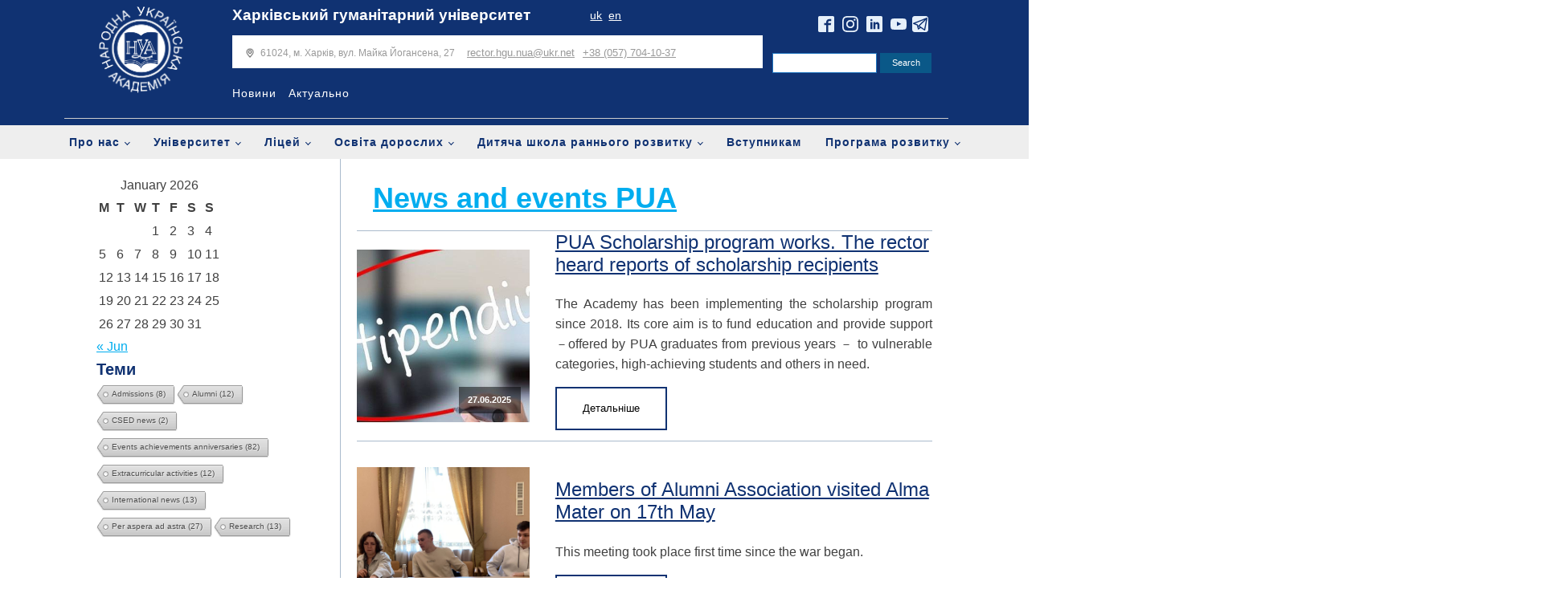

--- FILE ---
content_type: text/html; charset=UTF-8
request_url: https://nua.kharkov.ua/en/tag/alumni/
body_size: 32334
content:
<!DOCTYPE html>
<html lang="en-US" >
<head>
<meta charset="UTF-8">
<meta name="viewport" content="width=device-width, initial-scale=1.0">
<!-- WP_HEAD() START -->
<link rel="preload" as="style" href="https://fonts.googleapis.com/css?family=Maven+Pro:100,200,300,400,500,600,700,800,900|arial:100,200,300,400,500,600,700,800,900" >
<link rel="stylesheet" href="https://fonts.googleapis.com/css?family=Maven+Pro:100,200,300,400,500,600,700,800,900|arial:100,200,300,400,500,600,700,800,900">
<meta name='robots' content='index, follow, max-image-preview:large, max-snippet:-1, max-video-preview:-1' />
	<style>img:is([sizes="auto" i], [sizes^="auto," i]) { contain-intrinsic-size: 3000px 1500px }</style>
	<link rel="alternate" href="https://nua.kharkov.ua/uk/tag/vypusknyky/" hreflang="uk" />
<link rel="alternate" href="https://nua.kharkov.ua/en/tag/alumni/" hreflang="en" />

	<!-- This site is optimized with the Yoast SEO plugin v24.6 - https://yoast.com/wordpress/plugins/seo/ -->
	<title>Архіви Alumni - ХГУ &quot;НУА&quot;</title>
	<link rel="canonical" href="https://nua.kharkov.ua/en/tag/alumni/" />
	<link rel="next" href="https://nua.kharkov.ua/en/tag/alumni/page/2/" />
	<meta property="og:locale" content="en_US" />
	<meta property="og:locale:alternate" content="uk_UA" />
	<meta property="og:type" content="article" />
	<meta property="og:title" content="Архіви Alumni - ХГУ &quot;НУА&quot;" />
	<meta property="og:url" content="https://nua.kharkov.ua/en/tag/alumni/" />
	<meta property="og:site_name" content="ХГУ &quot;НУА&quot;" />
	<meta name="twitter:card" content="summary_large_image" />
	<script type="application/ld+json" class="yoast-schema-graph">{"@context":"https://schema.org","@graph":[{"@type":"CollectionPage","@id":"https://nua.kharkov.ua/en/tag/alumni/","url":"https://nua.kharkov.ua/en/tag/alumni/","name":"Архіви Alumni - ХГУ &quot;НУА&quot;","isPartOf":{"@id":"https://nua.kharkov.ua/en/redirect-to-ukrainian-first-en/#website"},"primaryImageOfPage":{"@id":"https://nua.kharkov.ua/en/tag/alumni/#primaryimage"},"image":{"@id":"https://nua.kharkov.ua/en/tag/alumni/#primaryimage"},"thumbnailUrl":"https://nua.kharkov.ua/wp-content/uploads/2021/04/stipendiya.jpg","breadcrumb":{"@id":"https://nua.kharkov.ua/en/tag/alumni/#breadcrumb"},"inLanguage":"en-US"},{"@type":"ImageObject","inLanguage":"en-US","@id":"https://nua.kharkov.ua/en/tag/alumni/#primaryimage","url":"https://nua.kharkov.ua/wp-content/uploads/2021/04/stipendiya.jpg","contentUrl":"https://nua.kharkov.ua/wp-content/uploads/2021/04/stipendiya.jpg","width":760,"height":360,"caption":"Стипендиаты – среди лучших"},{"@type":"BreadcrumbList","@id":"https://nua.kharkov.ua/en/tag/alumni/#breadcrumb","itemListElement":[{"@type":"ListItem","position":1,"name":"Home","item":"https://nua.kharkov.ua/en/redirect-to-ukrainian-first-en/"},{"@type":"ListItem","position":2,"name":"Alumni"}]},{"@type":"WebSite","@id":"https://nua.kharkov.ua/en/redirect-to-ukrainian-first-en/#website","url":"https://nua.kharkov.ua/en/redirect-to-ukrainian-first-en/","name":"ХГУ &quot;НУА&quot;","description":"Харьковский гуманитарный университет &quot;Народная Украинская Академия&quot;","publisher":{"@id":"https://nua.kharkov.ua/en/redirect-to-ukrainian-first-en/#organization"},"potentialAction":[{"@type":"SearchAction","target":{"@type":"EntryPoint","urlTemplate":"https://nua.kharkov.ua/en/redirect-to-ukrainian-first-en/?s={search_term_string}"},"query-input":{"@type":"PropertyValueSpecification","valueRequired":true,"valueName":"search_term_string"}}],"inLanguage":"en-US"},{"@type":"Organization","@id":"https://nua.kharkov.ua/en/redirect-to-ukrainian-first-en/#organization","name":"Народна українська академія","url":"https://nua.kharkov.ua/en/redirect-to-ukrainian-first-en/","logo":{"@type":"ImageObject","inLanguage":"en-US","@id":"https://nua.kharkov.ua/en/redirect-to-ukrainian-first-en/#/schema/logo/image/","url":"https://nua.kharkov.ua/wp-content/uploads/2020/07/nualogo.png","contentUrl":"https://nua.kharkov.ua/wp-content/uploads/2020/07/nualogo.png","width":2189,"height":2189,"caption":"Народна українська академія"},"image":{"@id":"https://nua.kharkov.ua/en/redirect-to-ukrainian-first-en/#/schema/logo/image/"},"sameAs":["http://www.facebook.com/pages/Харьковский-гуманитарный-университет-Народная-украинская-академия/121644351232281","http://instagram.com/hgu_nua","http://www.linkedin.com/edu/school?id=16327&amp;amp;amp;amp;amp;amp;amp;amp;amp;amp;amp;amp;trk=edu-hp-follow-name","https://www.youtube.com/VideoNua","https://uk.wikipedia.org/wiki/Харківський_гуманітарний_університет_«Народна_українська_академія»"]}]}</script>
	<!-- / Yoast SEO plugin. -->


<link rel="alternate" type="application/rss+xml" title="ХГУ &quot;НУА&quot; &raquo; Alumni Tag Feed" href="https://nua.kharkov.ua/en/tag/alumni/feed/" />
<link rel='stylesheet' id='wp-block-library-css' href='https://nua.kharkov.ua/wp-includes/css/dist/block-library/style.min.css?ver=6.7.4' type='text/css' media='all' />
<link rel='stylesheet' id='gutenberg-pdfjs-css' href='https://nua.kharkov.ua/wp-content/plugins/pdfjs-viewer-shortcode/inc/../blocks/dist/style.css?ver=2.2.2' type='text/css' media='all' />
<style id='classic-theme-styles-inline-css' type='text/css'>
/*! This file is auto-generated */
.wp-block-button__link{color:#fff;background-color:#32373c;border-radius:9999px;box-shadow:none;text-decoration:none;padding:calc(.667em + 2px) calc(1.333em + 2px);font-size:1.125em}.wp-block-file__button{background:#32373c;color:#fff;text-decoration:none}
</style>
<style id='global-styles-inline-css' type='text/css'>
:root{--wp--preset--aspect-ratio--square: 1;--wp--preset--aspect-ratio--4-3: 4/3;--wp--preset--aspect-ratio--3-4: 3/4;--wp--preset--aspect-ratio--3-2: 3/2;--wp--preset--aspect-ratio--2-3: 2/3;--wp--preset--aspect-ratio--16-9: 16/9;--wp--preset--aspect-ratio--9-16: 9/16;--wp--preset--color--black: #000000;--wp--preset--color--cyan-bluish-gray: #abb8c3;--wp--preset--color--white: #ffffff;--wp--preset--color--pale-pink: #f78da7;--wp--preset--color--vivid-red: #cf2e2e;--wp--preset--color--luminous-vivid-orange: #ff6900;--wp--preset--color--luminous-vivid-amber: #fcb900;--wp--preset--color--light-green-cyan: #7bdcb5;--wp--preset--color--vivid-green-cyan: #00d084;--wp--preset--color--pale-cyan-blue: #8ed1fc;--wp--preset--color--vivid-cyan-blue: #0693e3;--wp--preset--color--vivid-purple: #9b51e0;--wp--preset--gradient--vivid-cyan-blue-to-vivid-purple: linear-gradient(135deg,rgba(6,147,227,1) 0%,rgb(155,81,224) 100%);--wp--preset--gradient--light-green-cyan-to-vivid-green-cyan: linear-gradient(135deg,rgb(122,220,180) 0%,rgb(0,208,130) 100%);--wp--preset--gradient--luminous-vivid-amber-to-luminous-vivid-orange: linear-gradient(135deg,rgba(252,185,0,1) 0%,rgba(255,105,0,1) 100%);--wp--preset--gradient--luminous-vivid-orange-to-vivid-red: linear-gradient(135deg,rgba(255,105,0,1) 0%,rgb(207,46,46) 100%);--wp--preset--gradient--very-light-gray-to-cyan-bluish-gray: linear-gradient(135deg,rgb(238,238,238) 0%,rgb(169,184,195) 100%);--wp--preset--gradient--cool-to-warm-spectrum: linear-gradient(135deg,rgb(74,234,220) 0%,rgb(151,120,209) 20%,rgb(207,42,186) 40%,rgb(238,44,130) 60%,rgb(251,105,98) 80%,rgb(254,248,76) 100%);--wp--preset--gradient--blush-light-purple: linear-gradient(135deg,rgb(255,206,236) 0%,rgb(152,150,240) 100%);--wp--preset--gradient--blush-bordeaux: linear-gradient(135deg,rgb(254,205,165) 0%,rgb(254,45,45) 50%,rgb(107,0,62) 100%);--wp--preset--gradient--luminous-dusk: linear-gradient(135deg,rgb(255,203,112) 0%,rgb(199,81,192) 50%,rgb(65,88,208) 100%);--wp--preset--gradient--pale-ocean: linear-gradient(135deg,rgb(255,245,203) 0%,rgb(182,227,212) 50%,rgb(51,167,181) 100%);--wp--preset--gradient--electric-grass: linear-gradient(135deg,rgb(202,248,128) 0%,rgb(113,206,126) 100%);--wp--preset--gradient--midnight: linear-gradient(135deg,rgb(2,3,129) 0%,rgb(40,116,252) 100%);--wp--preset--font-size--small: 13px;--wp--preset--font-size--medium: 20px;--wp--preset--font-size--large: 36px;--wp--preset--font-size--x-large: 42px;--wp--preset--spacing--20: 0.44rem;--wp--preset--spacing--30: 0.67rem;--wp--preset--spacing--40: 1rem;--wp--preset--spacing--50: 1.5rem;--wp--preset--spacing--60: 2.25rem;--wp--preset--spacing--70: 3.38rem;--wp--preset--spacing--80: 5.06rem;--wp--preset--shadow--natural: 6px 6px 9px rgba(0, 0, 0, 0.2);--wp--preset--shadow--deep: 12px 12px 50px rgba(0, 0, 0, 0.4);--wp--preset--shadow--sharp: 6px 6px 0px rgba(0, 0, 0, 0.2);--wp--preset--shadow--outlined: 6px 6px 0px -3px rgba(255, 255, 255, 1), 6px 6px rgba(0, 0, 0, 1);--wp--preset--shadow--crisp: 6px 6px 0px rgba(0, 0, 0, 1);}:where(.is-layout-flex){gap: 0.5em;}:where(.is-layout-grid){gap: 0.5em;}body .is-layout-flex{display: flex;}.is-layout-flex{flex-wrap: wrap;align-items: center;}.is-layout-flex > :is(*, div){margin: 0;}body .is-layout-grid{display: grid;}.is-layout-grid > :is(*, div){margin: 0;}:where(.wp-block-columns.is-layout-flex){gap: 2em;}:where(.wp-block-columns.is-layout-grid){gap: 2em;}:where(.wp-block-post-template.is-layout-flex){gap: 1.25em;}:where(.wp-block-post-template.is-layout-grid){gap: 1.25em;}.has-black-color{color: var(--wp--preset--color--black) !important;}.has-cyan-bluish-gray-color{color: var(--wp--preset--color--cyan-bluish-gray) !important;}.has-white-color{color: var(--wp--preset--color--white) !important;}.has-pale-pink-color{color: var(--wp--preset--color--pale-pink) !important;}.has-vivid-red-color{color: var(--wp--preset--color--vivid-red) !important;}.has-luminous-vivid-orange-color{color: var(--wp--preset--color--luminous-vivid-orange) !important;}.has-luminous-vivid-amber-color{color: var(--wp--preset--color--luminous-vivid-amber) !important;}.has-light-green-cyan-color{color: var(--wp--preset--color--light-green-cyan) !important;}.has-vivid-green-cyan-color{color: var(--wp--preset--color--vivid-green-cyan) !important;}.has-pale-cyan-blue-color{color: var(--wp--preset--color--pale-cyan-blue) !important;}.has-vivid-cyan-blue-color{color: var(--wp--preset--color--vivid-cyan-blue) !important;}.has-vivid-purple-color{color: var(--wp--preset--color--vivid-purple) !important;}.has-black-background-color{background-color: var(--wp--preset--color--black) !important;}.has-cyan-bluish-gray-background-color{background-color: var(--wp--preset--color--cyan-bluish-gray) !important;}.has-white-background-color{background-color: var(--wp--preset--color--white) !important;}.has-pale-pink-background-color{background-color: var(--wp--preset--color--pale-pink) !important;}.has-vivid-red-background-color{background-color: var(--wp--preset--color--vivid-red) !important;}.has-luminous-vivid-orange-background-color{background-color: var(--wp--preset--color--luminous-vivid-orange) !important;}.has-luminous-vivid-amber-background-color{background-color: var(--wp--preset--color--luminous-vivid-amber) !important;}.has-light-green-cyan-background-color{background-color: var(--wp--preset--color--light-green-cyan) !important;}.has-vivid-green-cyan-background-color{background-color: var(--wp--preset--color--vivid-green-cyan) !important;}.has-pale-cyan-blue-background-color{background-color: var(--wp--preset--color--pale-cyan-blue) !important;}.has-vivid-cyan-blue-background-color{background-color: var(--wp--preset--color--vivid-cyan-blue) !important;}.has-vivid-purple-background-color{background-color: var(--wp--preset--color--vivid-purple) !important;}.has-black-border-color{border-color: var(--wp--preset--color--black) !important;}.has-cyan-bluish-gray-border-color{border-color: var(--wp--preset--color--cyan-bluish-gray) !important;}.has-white-border-color{border-color: var(--wp--preset--color--white) !important;}.has-pale-pink-border-color{border-color: var(--wp--preset--color--pale-pink) !important;}.has-vivid-red-border-color{border-color: var(--wp--preset--color--vivid-red) !important;}.has-luminous-vivid-orange-border-color{border-color: var(--wp--preset--color--luminous-vivid-orange) !important;}.has-luminous-vivid-amber-border-color{border-color: var(--wp--preset--color--luminous-vivid-amber) !important;}.has-light-green-cyan-border-color{border-color: var(--wp--preset--color--light-green-cyan) !important;}.has-vivid-green-cyan-border-color{border-color: var(--wp--preset--color--vivid-green-cyan) !important;}.has-pale-cyan-blue-border-color{border-color: var(--wp--preset--color--pale-cyan-blue) !important;}.has-vivid-cyan-blue-border-color{border-color: var(--wp--preset--color--vivid-cyan-blue) !important;}.has-vivid-purple-border-color{border-color: var(--wp--preset--color--vivid-purple) !important;}.has-vivid-cyan-blue-to-vivid-purple-gradient-background{background: var(--wp--preset--gradient--vivid-cyan-blue-to-vivid-purple) !important;}.has-light-green-cyan-to-vivid-green-cyan-gradient-background{background: var(--wp--preset--gradient--light-green-cyan-to-vivid-green-cyan) !important;}.has-luminous-vivid-amber-to-luminous-vivid-orange-gradient-background{background: var(--wp--preset--gradient--luminous-vivid-amber-to-luminous-vivid-orange) !important;}.has-luminous-vivid-orange-to-vivid-red-gradient-background{background: var(--wp--preset--gradient--luminous-vivid-orange-to-vivid-red) !important;}.has-very-light-gray-to-cyan-bluish-gray-gradient-background{background: var(--wp--preset--gradient--very-light-gray-to-cyan-bluish-gray) !important;}.has-cool-to-warm-spectrum-gradient-background{background: var(--wp--preset--gradient--cool-to-warm-spectrum) !important;}.has-blush-light-purple-gradient-background{background: var(--wp--preset--gradient--blush-light-purple) !important;}.has-blush-bordeaux-gradient-background{background: var(--wp--preset--gradient--blush-bordeaux) !important;}.has-luminous-dusk-gradient-background{background: var(--wp--preset--gradient--luminous-dusk) !important;}.has-pale-ocean-gradient-background{background: var(--wp--preset--gradient--pale-ocean) !important;}.has-electric-grass-gradient-background{background: var(--wp--preset--gradient--electric-grass) !important;}.has-midnight-gradient-background{background: var(--wp--preset--gradient--midnight) !important;}.has-small-font-size{font-size: var(--wp--preset--font-size--small) !important;}.has-medium-font-size{font-size: var(--wp--preset--font-size--medium) !important;}.has-large-font-size{font-size: var(--wp--preset--font-size--large) !important;}.has-x-large-font-size{font-size: var(--wp--preset--font-size--x-large) !important;}
:where(.wp-block-post-template.is-layout-flex){gap: 1.25em;}:where(.wp-block-post-template.is-layout-grid){gap: 1.25em;}
:where(.wp-block-columns.is-layout-flex){gap: 2em;}:where(.wp-block-columns.is-layout-grid){gap: 2em;}
:root :where(.wp-block-pullquote){font-size: 1.5em;line-height: 1.6;}
</style>
<link rel='stylesheet' id='cool-tag-cloud-css' href='https://nua.kharkov.ua/wp-content/plugins/cool-tag-cloud/inc/cool-tag-cloud.css?ver=2.25' type='text/css' media='all' />
<link rel='stylesheet' id='oxygen-css' href='https://nua.kharkov.ua/wp-content/plugins/oxygen/component-framework/oxygen.css?ver=4.9.1' type='text/css' media='all' />
<link rel='stylesheet' id='ngg_trigger_buttons-css' href='https://nua.kharkov.ua/wp-content/plugins/nextgen-gallery/static/GalleryDisplay/trigger_buttons.css?ver=3.59.10' type='text/css' media='all' />
<link rel='stylesheet' id='simplelightbox-0-css' href='https://nua.kharkov.ua/wp-content/plugins/nextgen-gallery/static/Lightbox/simplelightbox/simple-lightbox.css?ver=3.59.10' type='text/css' media='all' />
<link rel='stylesheet' id='fontawesome_v4_shim_style-css' href='https://nua.kharkov.ua/wp-content/plugins/nextgen-gallery/static/FontAwesome/css/v4-shims.min.css?ver=6.7.4' type='text/css' media='all' />
<link rel='stylesheet' id='fontawesome-css' href='https://nua.kharkov.ua/wp-content/plugins/nextgen-gallery/static/FontAwesome/css/all.min.css?ver=6.7.4' type='text/css' media='all' />
<link rel='stylesheet' id='nextgen_pagination_style-css' href='https://nua.kharkov.ua/wp-content/plugins/nextgen-gallery/static/GalleryDisplay/pagination_style.css?ver=3.59.10' type='text/css' media='all' />
<link rel='stylesheet' id='nextgen_basic_thumbnails_style-css' href='https://nua.kharkov.ua/wp-content/plugins/nextgen-gallery/static/Thumbnails/nextgen_basic_thumbnails.css?ver=3.59.10' type='text/css' media='all' />
<!--n2css--><!--n2js--><script type="text/javascript" src="https://nua.kharkov.ua/wp-includes/js/jquery/jquery.min.js?ver=3.7.1" id="jquery-core-js"></script>
<script type="text/javascript" id="photocrati_ajax-js-extra">
/* <![CDATA[ */
var photocrati_ajax = {"url":"https:\/\/nua.kharkov.ua\/index.php?photocrati_ajax=1","rest_url":"https:\/\/nua.kharkov.ua\/wp-json\/","wp_home_url":"https:\/\/nua.kharkov.ua","wp_site_url":"https:\/\/nua.kharkov.ua","wp_root_url":"https:\/\/nua.kharkov.ua","wp_plugins_url":"https:\/\/nua.kharkov.ua\/wp-content\/plugins","wp_content_url":"https:\/\/nua.kharkov.ua\/wp-content","wp_includes_url":"https:\/\/nua.kharkov.ua\/wp-includes\/","ngg_param_slug":"nggallery","rest_nonce":"b5541b20ed"};
/* ]]> */
</script>
<script type="text/javascript" src="https://nua.kharkov.ua/wp-content/plugins/nextgen-gallery/static/Legacy/ajax.min.js?ver=3.59.10" id="photocrati_ajax-js"></script>
<script type="text/javascript" src="https://nua.kharkov.ua/wp-content/plugins/nextgen-gallery/static/FontAwesome/js/v4-shims.min.js?ver=5.3.1" id="fontawesome_v4_shim-js"></script>
<script type="text/javascript" defer crossorigin="anonymous" data-auto-replace-svg="false" data-keep-original-source="false" data-search-pseudo-elements src="https://nua.kharkov.ua/wp-content/plugins/nextgen-gallery/static/FontAwesome/js/all.min.js?ver=5.3.1" id="fontawesome-js"></script>
<script type="text/javascript" src="https://nua.kharkov.ua/wp-content/plugins/nextgen-gallery/static/Thumbnails/nextgen_basic_thumbnails.js?ver=3.59.10" id="nextgen_basic_thumbnails_script-js"></script>
<script type="text/javascript" src="https://nua.kharkov.ua/wp-content/plugins/nextgen-gallery/static/Thumbnails/ajax_pagination.js?ver=3.59.10" id="nextgen-basic-thumbnails-ajax-pagination-js"></script>
<link rel="https://api.w.org/" href="https://nua.kharkov.ua/wp-json/" /><link rel="alternate" title="JSON" type="application/json" href="https://nua.kharkov.ua/wp-json/wp/v2/tags/5674" /><meta name="generator" content="WordPress 6.7.4" />
<link rel="icon" href="https://nua.kharkov.ua/wp-content/uploads/2020/07/cropped-nualogo-32x32.png" sizes="32x32" />
<link rel="icon" href="https://nua.kharkov.ua/wp-content/uploads/2020/07/cropped-nualogo-192x192.png" sizes="192x192" />
<link rel="apple-touch-icon" href="https://nua.kharkov.ua/wp-content/uploads/2020/07/cropped-nualogo-180x180.png" />
<meta name="msapplication-TileImage" content="https://nua.kharkov.ua/wp-content/uploads/2020/07/cropped-nualogo-270x270.png" />
<link rel='stylesheet' id='oxygen-styles-css' href='//nua.kharkov.ua/en/tag/alumni/?xlink=css&#038;ver=6.7.4' type='text/css' media='all' />
<!-- END OF WP_HEAD() -->
</head>
<body class="archive tag tag-alumni tag-5674  wp-embed-responsive oxygen-body" >




						<section id="section-208-95" class=" ct-section" ><div class="ct-section-inner-wrap"><div id="new_columns-210-110" class="ct-new-columns" ><div id="div_block-280-110" class="ct-div-block" ><a id="link-312-110" class="ct-link" href="/uk/nua" target="_self"  ><img  id="image-217-110" alt="NUA" src="https://nua.kharkov.ua/wp-content/uploads/2021/01/nualogoukr.png" class="ct-image"/></a></div><div id="div_block-211-110" class="ct-div-block" ><div id="div_block-315-110" class="ct-div-block" ><a id="link_text-366-4771" class="ct-link-text" href="https://nua.kharkov.ua/uk/nua/" target="_self"  >Харківський гуманітарний університет</a><div id="widget-135-11" class="ct-widget" ><div class="widget widget_polylang"><ul>
	<li class="lang-item lang-item-27 lang-item-uk lang-item-first"><a  lang="uk" hreflang="uk" href="https://nua.kharkov.ua/uk/tag/vypusknyky/">uk</a></li>
	<li class="lang-item lang-item-5635 lang-item-en current-lang"><a  lang="en-US" hreflang="en-US" href="https://nua.kharkov.ua/en/tag/alumni/">en</a></li>
</ul>
</div></div></div><div id="div_block-287-110" class="ct-div-block" ><div id="div_block-221-110" class="ct-div-block" ><div id="div_block-222-110" class="ct-div-block" ><img  id="image-223-110" alt="" src="https://img.icons8.com/pastel-glyph/64/000000/place-marker.png" class="ct-image"/><div id="text_block-224-110" class="ct-text-block " ><b></b>61024, м. Харків, вул. Майка Йогансена, 27</div></div><a id="link_text-225-110" class="ct-link-text " href="mailto:hello@example.com" target="_self"  >rector.hgu.nua@ukr.net</a><a id="link_text-226-110" class="ct-link-text " href="tel:(541)%20754-3010" target="_self"  >+38 (057) 704-10-37</a></div><div id="div_block-220-110" class="ct-div-block" ><nav id="_nav_menu-57-4" class="oxy-nav-menu  oxy-nav-menu-dropdowns oxy-nav-menu-dropdown-arrow" ><div class='oxy-menu-toggle'><div class='oxy-nav-menu-hamburger-wrap'><div class='oxy-nav-menu-hamburger'><div class='oxy-nav-menu-hamburger-line'></div><div class='oxy-nav-menu-hamburger-line'></div><div class='oxy-nav-menu-hamburger-line'></div></div></div></div><div class="menu-shapka-ua-container"><ul id="menu-shapka-ua" class="oxy-nav-menu-list"><li id="menu-item-12372" class="menu-item menu-item-type-post_type menu-item-object-page menu-item-12372"><a href="https://nua.kharkov.ua/uk/novuny-nua/">Новини</a></li>
<li id="menu-item-12371" class="menu-item menu-item-type-post_type menu-item-object-page menu-item-12371"><a href="https://nua.kharkov.ua/uk/actualnie/">Актуально</a></li>
</ul></div></nav><div id="div_block-356-4771" class="ct-div-block" ><a id="text_block-357-4771" class="ct-link-text" href="http://blog.nua.kharkov.ua/" target="_self"  >Корпоративний блог</a></div></div></div></div><div id="div_block-212-110" class="ct-div-block" ><div id="div_block-290-110" class="ct-div-block" ><div id="div_block-336-110" class="ct-div-block" ><div id="_social_icons-129-11" class="oxy-social-icons" ><a href='http://www.facebook.com/pages/%D0%A5%D0%B0%D1%80%D1%8C%D0%BA%D0%BE%D0%B2%D1%81%D0%BA%D0%B8%D0%B9-%D0%B3%D1%83%D0%BC%D0%B0%D0%BD%D0%B8%D1%82%D0%B0%D1%80%D0%BD%D1%8B%D0%B9-%D1%83%D0%BD%D0%B8%D0%B2%D0%B5%D1%80%D1%81%D0%B8%D1%82%D0%B5%D1%82-%D0%9D%D0%B0%D1%80%D0%BE%D0%B4%D0%BD%D0%B0%D1%8F-%D1%83%D0%BA%D1%80%D0%B0%D0%B8%D0%BD%D1%81%D0%BA%D0%B0%D1%8F-%D0%B0%D0%BA%D0%B0%D0%B4%D0%B5%D0%BC%D0%B8%D1%8F/121644351232281' target='_blank' class='oxy-social-icons-facebook'><svg><title>Visit our Facebook</title><use xlink:href='#oxy-social-icons-icon-facebook-blank'></use></svg></a><a href='http://instagram.com/hgu_nua' target='_blank' class='oxy-social-icons-instagram'><svg><title>Visit our Instagram</title><use xlink:href='#oxy-social-icons-icon-instagram-blank'></use></svg></a><a href='http://www.linkedin.com/edu/school?id=16327&trk=edu-hp-follow-name' target='_blank' class='oxy-social-icons-linkedin'><svg><title>Visit our LinkedIn</title><use xlink:href='#oxy-social-icons-icon-linkedin-blank'></use></svg></a><a href='https://www.youtube.com/VideoNua' target='_blank' class='oxy-social-icons-youtube'><svg><title>Visit our YouTube channel</title><use xlink:href='#oxy-social-icons-icon-youtube-blank'></use></svg></a></div><a id="link-333-110" class="ct-link" href="https://t.me/joinchat/AAAAAE8lZS8pwpJBKVkhSg" target="_self"  ><img  id="image-332-110" alt="telegram" src="https://nua.kharkov.ua/wp-content/uploads/2021/05/telegram-logo-1.svg" class="ct-image"/></a></div></div><div id="div_block-268-110" class="ct-div-block" >
                <div id="_search_form-134-11" class="oxy-search-form" >
                <form role="search" method="get" id="searchform" class="searchform" action="https://nua.kharkov.ua/en/">
				<div>
					<label class="screen-reader-text" for="s">Search for:</label>
					<input type="text" value="" name="s" id="s" />
					<input type="submit" id="searchsubmit" value="Search" />
				</div>
			</form>                </div>
        
        <div id="code_block-199-11" class="ct-code-block" ></div></div></div></div></div></section><div id="div_main_menu_ua" class="ct-div-block" ><nav id="_nav_menu-362-4771" class="oxy-nav-menu oxy-nav-menu-dropdowns oxy-nav-menu-dropdown-arrow" ><div class='oxy-menu-toggle'><div class='oxy-nav-menu-hamburger-wrap'><div class='oxy-nav-menu-hamburger'><div class='oxy-nav-menu-hamburger-line'></div><div class='oxy-nav-menu-hamburger-line'></div><div class='oxy-nav-menu-hamburger-line'></div></div></div></div><div class="menu-golovne-ua-container"><ul id="menu-golovne-ua" class="oxy-nav-menu-list"><li id="menu-item-12374" class="menu-item menu-item-type-post_type menu-item-object-page menu-item-has-children menu-item-12374"><a href="https://nua.kharkov.ua/uk/pro-nas/">Про нас</a>
<ul class="sub-menu">
	<li id="menu-item-12375" class="menu-item menu-item-type-post_type menu-item-object-page menu-item-has-children menu-item-12375"><a href="https://nua.kharkov.ua/uk/pro-nas/misiya-struktura-istoriya/">Місія, структура, історія</a>
	<ul class="sub-menu">
		<li id="menu-item-12389" class="menu-item menu-item-type-post_type menu-item-object-page menu-item-12389"><a href="https://nua.kharkov.ua/uk/pro-nas/misiya-struktura-istoriya/">Місія, структура, історія</a></li>
		<li id="menu-item-12390" class="menu-item menu-item-type-post_type menu-item-object-page menu-item-12390"><a href="https://nua.kharkov.ua/uk/pro-nas/misiya-struktura-istoriya/simvolika-zirka-nua/">Символіка, зірка НУА</a></li>
		<li id="menu-item-12392" class="menu-item menu-item-type-post_type menu-item-object-page menu-item-12392"><a href="https://nua.kharkov.ua/uk/pro-nas/misiya-struktura-istoriya/istoriya/">Історія</a></li>
		<li id="menu-item-40312" class="menu-item menu-item-type-post_type menu-item-object-page menu-item-40312"><a href="https://nua.kharkov.ua/uk/pro-nas/35-richchya-akademiyi/">35-річчя академії</a></li>
		<li id="menu-item-12395" class="menu-item menu-item-type-post_type menu-item-object-page menu-item-12395"><a href="https://nua.kharkov.ua/uk/pro-nas/misiya-struktura-istoriya/nagorodi/">Нагороди</a></li>
		<li id="menu-item-12400" class="menu-item menu-item-type-post_type menu-item-object-page menu-item-has-children menu-item-12400"><a href="https://nua.kharkov.ua/uk/pro-nas/misiya-struktura-istoriya/muzej-istoriyi-nua/">Музей історії НУА</a>
		<ul class="sub-menu">
			<li id="menu-item-12401" class="menu-item menu-item-type-post_type menu-item-object-page menu-item-12401"><a href="https://nua.kharkov.ua/uk/pro-nas/misiya-struktura-istoriya/muzej-istoriyi-nua/ekskursiyi/">Екскурсії</a></li>
		</ul>
</li>
		<li id="menu-item-12402" class="menu-item menu-item-type-post_type menu-item-object-page menu-item-12402"><a href="https://nua.kharkov.ua/uk/pro-nas/misiya-struktura-istoriya/gazeta-akademiya/">Газета "Академія"</a></li>
	</ul>
</li>
	<li id="menu-item-13930" class="menu-item menu-item-type-post_type menu-item-object-page menu-item-has-children menu-item-13930"><a href="https://nua.kharkov.ua/uk/pro-nas/rektorat_ukr/">Ректорат</a>
	<ul class="sub-menu">
		<li id="menu-item-12407" class="menu-item menu-item-type-post_type menu-item-object-page menu-item-12407"><a href="https://nua.kharkov.ua/uk/pro-nas/rektorat/rektor/">Ректор</a></li>
		<li id="menu-item-12412" class="menu-item menu-item-type-post_type menu-item-object-page menu-item-12412"><a href="https://nua.kharkov.ua/uk/pro-nas/rektorat/rektor/slovo-rektora-ukr/">Слово ректора</a></li>
		<li id="menu-item-12431" class="menu-item menu-item-type-post_type menu-item-object-page menu-item-12431"><a href="https://nua.kharkov.ua/uk/pro-nas/rektorat/rektor/shorichnij-zvit/">Щорічний звіт</a></li>
	</ul>
</li>
	<li id="menu-item-12432" class="menu-item menu-item-type-post_type menu-item-object-page menu-item-12432"><a href="https://nua.kharkov.ua/uk/pro-nas/opikunska-rada/">Наглядова рада</a></li>
	<li id="menu-item-12433" class="menu-item menu-item-type-post_type menu-item-object-page menu-item-has-children menu-item-12433"><a href="https://nua.kharkov.ua/uk/pro-nas/mizhnarodni-zvyazki/">Міжнародні зв'язки</a>
	<ul class="sub-menu">
		<li id="menu-item-12434" class="menu-item menu-item-type-post_type menu-item-object-page menu-item-has-children menu-item-12434"><a href="https://nua.kharkov.ua/uk/pro-nas/mizhnarodni-zvyazki/mizhnarodni-partneri-ta-programi/">Міжнародні партнери та програми</a>
		<ul class="sub-menu">
			<li id="menu-item-12435" class="menu-item menu-item-type-post_type menu-item-object-page menu-item-12435"><a href="https://nua.kharkov.ua/uk/pro-nas/mizhnarodni-zvyazki/mizhnarodni-partneri-ta-programi/granti-proekti-konkursi/">Гранти, проекти, конкурси</a></li>
			<li id="menu-item-12438" class="menu-item menu-item-type-post_type menu-item-object-page menu-item-12438"><a href="https://nua.kharkov.ua/uk/pro-nas/mizhnarodni-zvyazki/mizhnarodni-partneri-ta-programi/zarubizhna-praktika/">Зарубіжна практика</a></li>
		</ul>
</li>
		<li id="menu-item-12437" class="menu-item menu-item-type-post_type menu-item-object-page menu-item-has-children menu-item-12437"><a href="https://nua.kharkov.ua/uk/pro-nas/mizhnarodni-zvyazki/studenti/">Іноземні студенти</a>
		<ul class="sub-menu">
			<li id="menu-item-12439" class="menu-item menu-item-type-post_type menu-item-object-page menu-item-12439"><a href="https://nua.kharkov.ua/uk/pro-nas/mizhnarodni-zvyazki/studenti/pravila-prijomu-inozemnih-gromadyan/">Правила прийому іноземних громадян</a></li>
		</ul>
</li>
		<li id="menu-item-12443" class="menu-item menu-item-type-post_type menu-item-object-page menu-item-12443"><a href="https://nua.kharkov.ua/uk/pro-nas/mizhnarodni-zvyazki/novyny-viddilu-zovnishnikh-zv-iazkiv/">Новини відділу зовнішніх зв'язків</a></li>
		<li id="menu-item-12446" class="menu-item menu-item-type-post_type menu-item-object-page menu-item-12446"><a href="https://nua.kharkov.ua/uk/pro-nas/mizhnarodni-zvyazki/kontakti/">Контакти</a></li>
		<li id="menu-item-15521" class="menu-item menu-item-type-post_type menu-item-object-page menu-item-15521"><a href="https://nua.kharkov.ua/uk/pro-nas/mizhnarodni-zvyazki/ofis-akademichno%d1%97-mobilnosti/">Офіс академічної мобільності</a></li>
	</ul>
</li>
	<li id="menu-item-12447" class="menu-item menu-item-type-post_type menu-item-object-page menu-item-12447"><a href="https://nua.kharkov.ua/uk/pro-nas/asociaciya-vipusknikiv/">Асоціація випускників</a></li>
	<li id="menu-item-12449" class="menu-item menu-item-type-post_type menu-item-object-page menu-item-has-children menu-item-12449"><a href="https://nua.kharkov.ua/uk/pro-nas/materialna-baza/">Матеріально-технічна база</a>
	<ul class="sub-menu">
		<li id="menu-item-12452" class="menu-item menu-item-type-post_type menu-item-object-page menu-item-12452"><a href="https://nua.kharkov.ua/uk/pro-nas/materialna-baza/auditoriyi/">Аудиторії</a></li>
		<li id="menu-item-12453" class="menu-item menu-item-type-post_type menu-item-object-page menu-item-12453"><a href="https://nua.kharkov.ua/uk/pro-nas/materialna-baza/sport/">Спортивна база</a></li>
		<li id="menu-item-12454" class="menu-item menu-item-type-post_type menu-item-object-page menu-item-12454"><a href="https://nua.kharkov.ua/uk/pro-nas/materialna-baza/medichna-sluzhba/">Медична служба</a></li>
		<li id="menu-item-12455" class="menu-item menu-item-type-post_type menu-item-object-page menu-item-12455"><a href="https://nua.kharkov.ua/uk/pro-nas/materialna-baza/organizaciya-harchuvannya/">Організація харчування</a></li>
	</ul>
</li>
	<li id="menu-item-12456" class="menu-item menu-item-type-post_type menu-item-object-page menu-item-has-children menu-item-12456"><a href="https://nua.kharkov.ua/uk/pro-nas/centr-naukovo-gumanitarnoyi-informaciyi/">Центр науково-гуманітарної інформації</a>
	<ul class="sub-menu">
		<li id="menu-item-15667" class="menu-item menu-item-type-custom menu-item-object-custom menu-item-15667"><a href="http://dspace.nua.kharkov.ua/">Електронний архів ХГУ «НУА»</a></li>
		<li id="menu-item-12457" class="menu-item menu-item-type-post_type menu-item-object-page menu-item-12457"><a href="https://nua.kharkov.ua/uk/pro-nas/centr-naukovo-gumanitarnoyi-informaciyi/spivpracya/">Співпраця</a></li>
		<li id="menu-item-12458" class="menu-item menu-item-type-post_type menu-item-object-page menu-item-has-children menu-item-12458"><a href="https://nua.kharkov.ua/uk/pro-nas/centr-naukovo-gumanitarnoyi-informaciyi/rekomenduyemo/">Рекомендуємо</a>
		<ul class="sub-menu">
			<li id="menu-item-12459" class="menu-item menu-item-type-post_type menu-item-object-page menu-item-12459"><a href="https://nua.kharkov.ua/uk/pro-nas/centr-naukovo-gumanitarnoyi-informaciyi/rekomenduyemo/specializovani-naukovi-vidannya/">Спеціалізовані наукові видання</a></li>
			<li id="menu-item-12460" class="menu-item menu-item-type-post_type menu-item-object-page menu-item-12460"><a href="https://nua.kharkov.ua/uk/pro-nas/centr-naukovo-gumanitarnoyi-informaciyi/rekomenduyemo/web-navigator/">WEB-навігатор</a></li>
		</ul>
</li>
		<li id="menu-item-12463" class="menu-item menu-item-type-post_type menu-item-object-page menu-item-12463"><a href="https://nua.kharkov.ua/uk/pro-nas/centr-naukovo-gumanitarnoyi-informaciyi/literaturnij-klub-lik/">Літературний клуб «ЛіК»</a></li>
	</ul>
</li>
	<li id="menu-item-12464" class="menu-item menu-item-type-post_type menu-item-object-page menu-item-has-children menu-item-12464"><a href="https://nua.kharkov.ua/uk/pro-nas/profspilka/">Профспілка</a>
	<ul class="sub-menu">
		<li id="menu-item-12465" class="menu-item menu-item-type-post_type menu-item-object-page menu-item-12465"><a href="https://nua.kharkov.ua/uk/pro-nas/profspilka/kolektivnij-dogovir/">Колективний договір</a></li>
		<li id="menu-item-13966" class="menu-item menu-item-type-post_type menu-item-object-page menu-item-13966"><a href="https://nua.kharkov.ua/uk/pro-nas/profspilka/profbyuro-studentiv-2/">Профбюро студентів</a></li>
		<li id="menu-item-25479" class="menu-item menu-item-type-post_type menu-item-object-page menu-item-25479"><a href="https://nua.kharkov.ua/uk/pro-nas/vazhliva-ta-korisna-informacziya-na-period-voyennogo-stanu/">Важлива та корисна інформація на період воєнного стану</a></li>
	</ul>
</li>
	<li id="menu-item-12472" class="menu-item menu-item-type-post_type menu-item-object-page menu-item-has-children menu-item-12472"><a href="https://nua.kharkov.ua/uk/pro-nas/studentske-samovryaduvannya/">Студентське самоврядування</a>
	<ul class="sub-menu">
		<li id="menu-item-35306" class="menu-item menu-item-type-post_type menu-item-object-page menu-item-35306"><a href="https://nua.kharkov.ua/uk/pro-nas/studentske-samovryaduvannya/diyalnist/">Діяльність</a></li>
		<li id="menu-item-12473" class="menu-item menu-item-type-post_type menu-item-object-page menu-item-has-children menu-item-12473"><a href="https://nua.kharkov.ua/uk/pro-nas/studentske-samovryaduvannya/sklad/">Склад</a>
		<ul class="sub-menu">
			<li id="menu-item-38271" class="menu-item menu-item-type-post_type menu-item-object-page menu-item-38271"><a href="https://nua.kharkov.ua/uk/pro-nas/studentske-samovryaduvannya/sklad/bespalov-igor/">Беспалов Ігор</a></li>
			<li id="menu-item-38270" class="menu-item menu-item-type-post_type menu-item-object-page menu-item-38270"><a href="https://nua.kharkov.ua/uk/pro-nas/studentske-samovryaduvannya/sklad/neczora-danylo/">Нецора Данило</a></li>
			<li id="menu-item-38269" class="menu-item menu-item-type-post_type menu-item-object-page menu-item-38269"><a href="https://nua.kharkov.ua/uk/pro-nas/studentske-samovryaduvannya/sklad/leshta-yelyzaveta/">Лешта Єлизавета</a></li>
			<li id="menu-item-38268" class="menu-item menu-item-type-post_type menu-item-object-page menu-item-38268"><a href="https://nua.kharkov.ua/uk/pro-nas/studentske-samovryaduvannya/sklad/zajczev-oleksandr/">Зайцев Олександр</a></li>
			<li id="menu-item-38267" class="menu-item menu-item-type-post_type menu-item-object-page menu-item-38267"><a href="https://nua.kharkov.ua/uk/pro-nas/studentske-samovryaduvannya/sklad/lezhenina-valeriya/">Леженіна Валерія</a></li>
			<li id="menu-item-38266" class="menu-item menu-item-type-post_type menu-item-object-page menu-item-38266"><a href="https://nua.kharkov.ua/uk/pro-nas/studentske-samovryaduvannya/sklad/yakunina-alona/">Якуніна Альона</a></li>
			<li id="menu-item-38265" class="menu-item menu-item-type-post_type menu-item-object-page menu-item-38265"><a href="https://nua.kharkov.ua/uk/pro-nas/studentske-samovryaduvannya/sklad/palval-anastasiya/">Пальваль Анастасія</a></li>
			<li id="menu-item-38263" class="menu-item menu-item-type-post_type menu-item-object-page menu-item-38263"><a href="https://nua.kharkov.ua/uk/pro-nas/studentske-samovryaduvannya/sklad/pojmanova-yaroslava/">Пойманова Ярослава</a></li>
			<li id="menu-item-38264" class="menu-item menu-item-type-post_type menu-item-object-page menu-item-38264"><a href="https://nua.kharkov.ua/uk/pro-nas/studentske-samovryaduvannya/sklad/kosharnovska-anastasiya/">Кошарновська Анастасія</a></li>
			<li id="menu-item-38262" class="menu-item menu-item-type-post_type menu-item-object-page menu-item-38262"><a href="https://nua.kharkov.ua/uk/pro-nas/studentske-samovryaduvannya/sklad/lavrynenko-viktoriya/">Лавриненко Вікторія</a></li>
			<li id="menu-item-38261" class="menu-item menu-item-type-post_type menu-item-object-page menu-item-38261"><a href="https://nua.kharkov.ua/uk/pro-nas/studentske-samovryaduvannya/sklad/gnenna-veronika/">Гненна Вероніка</a></li>
			<li id="menu-item-38260" class="menu-item menu-item-type-post_type menu-item-object-page menu-item-38260"><a href="https://nua.kharkov.ua/uk/pro-nas/studentske-samovryaduvannya/sklad/shevczova-mariya/">Шевцова Марія</a></li>
			<li id="menu-item-38259" class="menu-item menu-item-type-post_type menu-item-object-page menu-item-38259"><a href="https://nua.kharkov.ua/uk/pro-nas/studentske-samovryaduvannya/sklad/likunova-sofiya/">Лікунова Софія</a></li>
			<li id="menu-item-38254" class="menu-item menu-item-type-post_type menu-item-object-page menu-item-38254"><a href="https://nua.kharkov.ua/uk/pro-nas/studentske-samovryaduvannya/sklad/norik-daryna/">Норік Дарина</a></li>
			<li id="menu-item-38258" class="menu-item menu-item-type-post_type menu-item-object-page menu-item-38258"><a href="https://nua.kharkov.ua/uk/pro-nas/studentske-samovryaduvannya/sklad/berezhna-kateryna/">Бережна Катерина</a></li>
			<li id="menu-item-38257" class="menu-item menu-item-type-post_type menu-item-object-page menu-item-38257"><a href="https://nua.kharkov.ua/uk/pro-nas/studentske-samovryaduvannya/sklad/olijnik-anastasiya/">Олійнік Анастасія</a></li>
			<li id="menu-item-38256" class="menu-item menu-item-type-post_type menu-item-object-page menu-item-38256"><a href="https://nua.kharkov.ua/uk/pro-nas/studentske-samovryaduvannya/sklad/topolya-taisiya/">Тополя Таісія</a></li>
			<li id="menu-item-38255" class="menu-item menu-item-type-post_type menu-item-object-page menu-item-38255"><a href="https://nua.kharkov.ua/uk/pro-nas/studentske-samovryaduvannya/sklad/maleyeva-darya/">Малеєва Дар’я</a></li>
		</ul>
</li>
		<li id="menu-item-37448" class="menu-item menu-item-type-post_type menu-item-object-page menu-item-37448"><a href="https://nua.kharkov.ua/uk/pro-nas/studentske-samovryaduvannya/novyny-studentskogo-zhyttya/">Новини студентського життя</a></li>
	</ul>
</li>
	<li id="menu-item-12474" class="menu-item menu-item-type-post_type menu-item-object-page menu-item-has-children menu-item-12474"><a href="https://nua.kharkov.ua/uk/pro-nas/gromadski-organizaciyi/">Громадські організації</a>
	<ul class="sub-menu">
		<li id="menu-item-12475" class="menu-item menu-item-type-post_type menu-item-object-page menu-item-12475"><a href="https://nua.kharkov.ua/uk/pro-nas/gromadski-organizaciyi/centr-ukrayinoznavstva/">Центр українознавства</a></li>
		<li id="menu-item-12479" class="menu-item menu-item-type-post_type menu-item-object-page menu-item-12479"><a href="https://nua.kharkov.ua/uk/pro-nas/gromadski-organizaciyi/profesorska-rada/">Професорська рада</a></li>
		<li id="menu-item-12480" class="menu-item menu-item-type-post_type menu-item-object-page menu-item-12480"><a href="https://nua.kharkov.ua/uk/pro-nas/gromadski-organizaciyi/hudozhnya-rada/">Художня рада</a></li>
		<li id="menu-item-12481" class="menu-item menu-item-type-post_type menu-item-object-page menu-item-12481"><a href="https://nua.kharkov.ua/uk/pro-nas/gromadski-organizaciyi/hudozhnya-rada-2/">Рада музею</a></li>
		<li id="menu-item-12482" class="menu-item menu-item-type-post_type menu-item-object-page menu-item-12482"><a href="https://nua.kharkov.ua/uk/pro-nas/gromadski-organizaciyi/rada-kaplici-sv-tatiani/">Рада каплиці св. Татіани</a></li>
		<li id="menu-item-13969" class="menu-item menu-item-type-post_type menu-item-object-page menu-item-13969"><a href="https://nua.kharkov.ua/uk/pro-nas/gromadski-organizaciyi/harkivskij-oblasnij-blagodijnij-fond-akademiya/">Фонд «Академія»</a></li>
	</ul>
</li>
	<li id="menu-item-12484" class="menu-item menu-item-type-post_type menu-item-object-page menu-item-has-children menu-item-12484"><a href="https://nua.kharkov.ua/uk/pro-nas/kaplicya-svyatoyi-tatiani/">Каплиця святої Татіани</a>
	<ul class="sub-menu">
		<li id="menu-item-12485" class="menu-item menu-item-type-post_type menu-item-object-page menu-item-12485"><a href="https://nua.kharkov.ua/uk/pro-nas/kaplicya-svyatoyi-tatiani/istoriya/">Історія студентської каплиці</a></li>
		<li id="menu-item-12486" class="menu-item menu-item-type-post_type menu-item-object-page menu-item-12486"><a href="https://nua.kharkov.ua/uk/pro-nas/kaplicya-svyatoyi-tatiani/litopis/">Літопис</a></li>
	</ul>
</li>
</ul>
</li>
<li id="menu-item-12376" class="menu-item menu-item-type-post_type menu-item-object-page menu-item-has-children menu-item-12376"><a href="https://nua.kharkov.ua/uk/universitet/">Університет</a>
<ul class="sub-menu">
	<li id="menu-item-12377" class="menu-item menu-item-type-post_type menu-item-object-page menu-item-12377"><a href="https://nua.kharkov.ua/uk/universitet/liczenzuvannya-ta-akreditacziya/">Ліцензії та сертифікати про акредитацію</a></li>
	<li id="menu-item-12487" class="menu-item menu-item-type-post_type menu-item-object-page menu-item-has-children menu-item-12487"><a href="https://nua.kharkov.ua/uk/universitet/informaciya-pro-diyalnist-hgu-nua-nakaz-monu-166/">Інформація про діяльність ХГУ «НУА»</a>
	<ul class="sub-menu">
		<li id="menu-item-24673" class="menu-item menu-item-type-post_type menu-item-object-page menu-item-24673"><a href="https://nua.kharkov.ua/uk/universitet/zabezpechennya-gendernoi-rivnisti/">Забезпечення гендерної рівністі</a></li>
	</ul>
</li>
	<li id="menu-item-12498" class="menu-item menu-item-type-post_type menu-item-object-page menu-item-12498"><a href="https://nua.kharkov.ua/uk/universitet/konkurentni-perevagi/">Конкурентні переваги  ХГУ</a></li>
	<li id="menu-item-12499" class="menu-item menu-item-type-post_type menu-item-object-page menu-item-has-children menu-item-12499"><a href="https://nua.kharkov.ua/uk/universitet/vartist-navchannya/">Вартість навчання ХГУ</a>
	<ul class="sub-menu">
		<li id="menu-item-39136" class="menu-item menu-item-type-post_type menu-item-object-page menu-item-39136"><a href="https://nua.kharkov.ua/uk/universitet/vartist-navchannya/derzhavna-dopomoga-dityam-uchasnykiv-bojovyh-dij/">Державна допомога дітям учасників бойових дій</a></li>
		<li id="menu-item-38538" class="menu-item menu-item-type-post_type menu-item-object-page menu-item-38538"><a href="https://nua.kharkov.ua/uk/universitet/vartist-navchannya/vaucher-na-navchannya/">Ваучер на навчання</a></li>
		<li id="menu-item-35093" class="menu-item menu-item-type-post_type menu-item-object-page menu-item-35093"><a href="https://nua.kharkov.ua/uk/universitet/vartist-navchannya/podatkova-znyzhka-na-osvitu/">Податкова знижка на освіту</a></li>
	</ul>
</li>
	<li id="menu-item-12500" class="menu-item menu-item-type-post_type menu-item-object-page menu-item-has-children menu-item-12500"><a href="https://nua.kharkov.ua/uk/universitet/vstupnikam/">Вступникам</a>
	<ul class="sub-menu">
		<li id="menu-item-12722" class="menu-item menu-item-type-post_type menu-item-object-page menu-item-has-children menu-item-12722"><a href="https://nua.kharkov.ua/uk/universitet/vstupnikam/vstup-na-bakalavrat/">Вступ на бакалаврат</a>
		<ul class="sub-menu">
			<li id="menu-item-34335" class="menu-item menu-item-type-post_type menu-item-object-page menu-item-34335"><a href="https://nua.kharkov.ua/uk/universitet/vstupnikam/vstup-na-bakalavrat/osnovni-daty-vstupu/">Основні дати вступу</a></li>
			<li id="menu-item-34336" class="menu-item menu-item-type-post_type menu-item-object-page menu-item-34336"><a href="https://nua.kharkov.ua/uk/universitet/vstupnikam/vstup-na-bakalavrat/osoblyvosti-nmt-2025/">Особливості НМТ-2025</a></li>
			<li id="menu-item-34338" class="menu-item menu-item-type-custom menu-item-object-custom menu-item-34338"><a href="https://nua.kharkov.ua/uk/universitet/fakultety/fakultet-dovuzivskoyi-pidgotovki/">Підготовка до складання НМТ-2024</a></li>
			<li id="menu-item-34339" class="menu-item menu-item-type-post_type menu-item-object-page menu-item-34339"><a href="https://nua.kharkov.ua/uk/universitet/vstupnikam/vstup-na-bakalavrat/konsultaczijni-vebinary/">Консультаційні вебінари</a></li>
			<li id="menu-item-34340" class="menu-item menu-item-type-post_type menu-item-object-page menu-item-34340"><a href="https://nua.kharkov.ua/uk/universitet/vstupnikam/vstup-na-bakalavrat/perelik-dokumepntiv-dlya-vstupu/">Перелік докумепнтів для вступу</a></li>
			<li id="menu-item-34341" class="menu-item menu-item-type-post_type menu-item-object-page menu-item-34341"><a href="https://nua.kharkov.ua/uk/universitet/vstupnikam/vstup-na-bakalavrat/programy-vstupnyh-ispytiv/">Програми вступних іспитів</a></li>
			<li id="menu-item-34342" class="menu-item menu-item-type-post_type menu-item-object-page menu-item-34342"><a href="https://nua.kharkov.ua/uk/universitet/vstupnikam/vstup-na-bakalavrat/rozklad-vstupnyh-vyprobuvan/">Розклад вступних випробувань</a></li>
			<li id="menu-item-12509" class="menu-item menu-item-type-post_type menu-item-object-page menu-item-12509"><a href="https://nua.kharkov.ua/uk/universitet/vstupnikam/vstup-na-bakalavrat/korysni-posylannya/">Корисні посилання</a></li>
		</ul>
</li>
		<li id="menu-item-12725" class="menu-item menu-item-type-post_type menu-item-object-page menu-item-has-children menu-item-12725"><a href="https://nua.kharkov.ua/uk/universitet/vstupnikam/vstup-do-magistratury/">Вступ до магістратури</a>
		<ul class="sub-menu">
			<li id="menu-item-34343" class="menu-item menu-item-type-post_type menu-item-object-page menu-item-34343"><a href="https://nua.kharkov.ua/uk/universitet/vstupnikam/vstup-do-magistratury/osnovni-daty-vstupu/">Основні дати вступу</a></li>
			<li id="menu-item-34344" class="menu-item menu-item-type-post_type menu-item-object-page menu-item-34344"><a href="https://nua.kharkov.ua/uk/universitet/vstupnikam/vstup-do-magistratury/osoblyvosti-yevi-usi-speczialnost-ta-yefvv-ekonomika-ta-socziologiya/">Особливості ЄВІ  та ЄФВВ</a></li>
			<li id="menu-item-34345" class="menu-item menu-item-type-post_type menu-item-object-page menu-item-34345"><a href="https://nua.kharkov.ua/uk/universitet/vstupnikam/vstup-do-magistratury/pidgotovka-do-skladannya-yevi-ta-yefvv/">Підготовка до складання ЄВІ та ЄФВВ</a></li>
			<li id="menu-item-34346" class="menu-item menu-item-type-post_type menu-item-object-page menu-item-34346"><a href="https://nua.kharkov.ua/uk/universitet/vstupnikam/vstup-do-magistratury/konsultaczijni-vebinary/">Консультаційні вебінари</a></li>
			<li id="menu-item-34347" class="menu-item menu-item-type-post_type menu-item-object-page menu-item-34347"><a href="https://nua.kharkov.ua/uk/universitet/vstupnikam/vstup-do-magistratury/perelik-dokumentiv-dlya-vstupu/">Перелік документів для вступу</a></li>
			<li id="menu-item-12730" class="menu-item menu-item-type-post_type menu-item-object-page menu-item-12730"><a href="https://nua.kharkov.ua/uk/universitet/vstupnikam/vstup-do-magistratury/programy-vstupnyh-ispytiv/">Програми вступних іспитів</a></li>
			<li id="menu-item-34348" class="menu-item menu-item-type-post_type menu-item-object-page menu-item-34348"><a href="https://nua.kharkov.ua/uk/universitet/vstupnikam/vstup-do-magistratury/rozklad-vstupnyh-vyprobuvan/">Розклад вступних випробувань</a></li>
			<li id="menu-item-30899" class="menu-item menu-item-type-post_type menu-item-object-page menu-item-30899"><a href="https://nua.kharkov.ua/uk/universitet/vstupnikam/vstup-do-magistratury/korysni-posylannya/">Корисні посилання</a></li>
		</ul>
</li>
		<li id="menu-item-12733" class="menu-item menu-item-type-post_type menu-item-object-page menu-item-12733"><a href="https://nua.kharkov.ua/uk/universitet/vstupnikam/vstup-do-aspirantury/">Вступ до аспірантури</a></li>
		<li id="menu-item-12734" class="menu-item menu-item-type-post_type menu-item-object-page menu-item-12734"><a href="https://nua.kharkov.ua/uk/universitet/vstupnikam/druga-visha-osvita/">Друга вища освіта</a></li>
		<li id="menu-item-34349" class="menu-item menu-item-type-post_type menu-item-object-page menu-item-34349"><a href="https://nua.kharkov.ua/uk/universitet/vstupnikam/prijmalna-komisiya/">Приймальна комісія</a></li>
	</ul>
</li>
	<li id="menu-item-12501" class="menu-item menu-item-type-post_type menu-item-object-page menu-item-has-children menu-item-12501"><a href="https://nua.kharkov.ua/uk/universitet/vstupnikam/prijmalna-komisiya/">Приймальна комісія</a>
	<ul class="sub-menu">
		<li id="menu-item-12753" class="menu-item menu-item-type-post_type menu-item-object-page menu-item-12753"><a href="https://nua.kharkov.ua/uk/universitet/vstupnikam/prijmalna-komisiya/pravyla-pryjomu-do-hgu-nua-u-2025-roczi/">Правила прийому до ХГУ «НУА» у 2025 році</a></li>
		<li id="menu-item-34332" class="menu-item menu-item-type-custom menu-item-object-custom menu-item-34332"><a href="https://nua.kharkov.ua/uk/universitet/vartist-navchannya/">Розмір плати за навчання</a></li>
		<li id="menu-item-18025" class="menu-item menu-item-type-post_type menu-item-object-page menu-item-18025"><a href="https://nua.kharkov.ua/uk/universitet/vstupnikam/prijmalna-komisiya/umovi-dostupnosti-zakladu-osviti-dlya-navchannya-osib-z-osoblivimi-osvitnimi-potrebami/">Умови доступності закладу освіти для навчання осіб з особливими освітніми потребами</a></li>
		<li id="menu-item-25099" class="menu-item menu-item-type-post_type menu-item-object-page menu-item-25099"><a href="https://nua.kharkov.ua/uk/universitet/vstupnikam/prijmalna-komisiya/zabezpechenist-studentiv-gurtozhytkamy/">Забезпеченість студентів гуртожитками</a></li>
		<li id="menu-item-12511" class="menu-item menu-item-type-post_type menu-item-object-page menu-item-12511"><a href="https://nua.kharkov.ua/uk/universitet/vstupnikam/prijmalna-komisiya/perelik-dokumentiv-dlya-vstupu/">Перелік документів для вступу</a></li>
		<li id="menu-item-12512" class="menu-item menu-item-type-post_type menu-item-object-page menu-item-12512"><a href="https://nua.kharkov.ua/uk/universitet/vstupnikam/prijmalna-komisiya/vstup-inozemnyh-studentiv/">Вступ іноземних студентів</a></li>
		<li id="menu-item-34333" class="menu-item menu-item-type-custom menu-item-object-custom menu-item-34333"><a href="https://nua.kharkov.ua/wp-content/uploads/2023/01/polozhennya-pro-prijmalnu-komisiyu.pdf">Положення про Приймальну комісію</a></li>
		<li id="menu-item-17957" class="menu-item menu-item-type-post_type menu-item-object-page menu-item-17957"><a href="https://nua.kharkov.ua/uk/universitet/vstupnikam/prijmalna-komisiya/vidomosti-pro-prijmalnu-komisiyu-ta-viznachennya-povnovazhen-chleniv-u-vstanovlenomu-zakonodavstvom-poryadku/">Відомості про Приймальну комісію</a></li>
		<li id="menu-item-18002" class="menu-item menu-item-type-post_type menu-item-object-page menu-item-18002"><a href="https://nua.kharkov.ua/uk/universitet/vstupnikam/prijmalna-komisiya/programy-vstupnyh-ispytiv/">Програми вступних іспитів</a></li>
		<li id="menu-item-18032" class="menu-item menu-item-type-post_type menu-item-object-page menu-item-18032"><a href="https://nua.kharkov.ua/uk/universitet/vstupnikam/prijmalna-komisiya/rozklad-vstupnih-viprobuvan/">Розклад вступних випробувань</a></li>
		<li id="menu-item-12504" class="menu-item menu-item-type-post_type menu-item-object-page menu-item-12504"><a href="https://nua.kharkov.ua/uk/universitet/vstupnikam/prijmalna-komisiya/rishennya-prijmalnoi-komisii/">Рішення Приймальної комісії</a></li>
		<li id="menu-item-18012" class="menu-item menu-item-type-post_type menu-item-object-page menu-item-18012"><a href="https://nua.kharkov.ua/uk/universitet/vstupnikam/prijmalna-komisiya/rejtingovi-spiski-vstupnikiv/">Рейтингові та рекомендовані  списки вступників</a></li>
		<li id="menu-item-18015" class="menu-item menu-item-type-post_type menu-item-object-page menu-item-18015"><a href="https://nua.kharkov.ua/uk/universitet/vstupnikam/prijmalna-komisiya/spiski-zarahovanih/">Списки зарахованих</a></li>
		<li id="menu-item-35085" class="menu-item menu-item-type-custom menu-item-object-custom menu-item-35085"><a href="https://nua.kharkov.ua/wp-content/uploads/2025/03/Dodatok_10_Polozhennya_pro_apelyacijnu_komisiyu_2025.pdfhttps://nua.kharkov.ua/wp-content/uploads/2025/03/Dodatok_10_Polozhennya_pro_apelyacijnu_komisiyu_2025.pdf">Порядок подання та розгляду апеляцій.  Положення про Апеляційну комісію</a></li>
		<li id="menu-item-34334" class="menu-item menu-item-type-post_type menu-item-object-page menu-item-34334"><a href="https://nua.kharkov.ua/uk/universitet/vstupnikam/prijmalna-komisiya/normatyvni-dokumenty/">Нормативні документи</a></li>
		<li id="menu-item-12510" class="menu-item menu-item-type-post_type menu-item-object-page menu-item-12510"><a href="https://nua.kharkov.ua/uk/universitet/vstupnikam/prijmalna-komisiya/postaviti-pitannya/">Поставити питання</a></li>
		<li id="menu-item-17994" class="menu-item menu-item-type-post_type menu-item-object-page menu-item-17994"><a href="https://nua.kharkov.ua/uk/universitet/vstupnikam/prijmalna-komisiya/vstup-telefony-garyachoyi-liniyi/">Вступ. Телефони «Гарячої лінії</a></li>
	</ul>
</li>
	<li id="menu-item-37199" class="menu-item menu-item-type-post_type menu-item-object-page menu-item-has-children menu-item-37199"><a href="https://nua.kharkov.ua/uk/universitet/osvitni-programy/">Освітні програми</a>
	<ul class="sub-menu">
		<li id="menu-item-26814" class="menu-item menu-item-type-post_type menu-item-object-page menu-item-26814"><a href="https://nua.kharkov.ua/uk/universitet/osvitni-programy/portfolio-osvitnih-program/">Портфоліо освітніх програм</a></li>
		<li id="menu-item-37198" class="menu-item menu-item-type-post_type menu-item-object-page menu-item-has-children menu-item-37198"><a href="https://nua.kharkov.ua/uk/universitet/osvitni-programy/akredytacziya-osvitnih-program/">Акредитація освітніх програм</a>
		<ul class="sub-menu">
			<li id="menu-item-39511" class="menu-item menu-item-type-post_type menu-item-object-page menu-item-39511"><a href="https://nua.kharkov.ua/uk/universitet/osvitni-programy/akredytacziya-osvitnih-program/speczialnist-051-ekonomika/">Спеціальність 051 Економіка / С1 «Економіка та міжнародні відносини»</a></li>
			<li id="menu-item-39510" class="menu-item menu-item-type-post_type menu-item-object-page menu-item-39510"><a href="https://nua.kharkov.ua/uk/universitet/osvitni-programy/akredytacziya-osvitnih-program/speczialnist-035-filologiya/">Спеціальність 035 Філологія / В11 «Філологія»</a></li>
			<li id="menu-item-39509" class="menu-item menu-item-type-post_type menu-item-object-page menu-item-39509"><a href="https://nua.kharkov.ua/uk/universitet/osvitni-programy/akredytacziya-osvitnih-program/speczialnist-054-socziologiya/">Спеціальність 054 Соціологія / С5 «Соціологія»</a></li>
		</ul>
</li>
	</ul>
</li>
	<li id="menu-item-12739" class="menu-item menu-item-type-post_type menu-item-object-page menu-item-has-children menu-item-12739"><a href="https://nua.kharkov.ua/uk/universitet/fakultety/">Факультети</a>
	<ul class="sub-menu">
		<li id="menu-item-12514" class="menu-item menu-item-type-post_type menu-item-object-page menu-item-has-children menu-item-12514"><a href="https://nua.kharkov.ua/uk/universitet/fakultety/fakultet-biznes-upravlinnya/">Факультет "Бізнес-управління"</a>
		<ul class="sub-menu">
			<li id="menu-item-12515" class="menu-item menu-item-type-post_type menu-item-object-page menu-item-12515"><a href="https://nua.kharkov.ua/uk/universitet/fakultety/fakultet-biznes-upravlinnya/konkurentni-perevagi/">Конкурентні переваги</a></li>
			<li id="menu-item-12522" class="menu-item menu-item-type-post_type menu-item-object-page menu-item-12522"><a href="https://nua.kharkov.ua/uk/universitet/fakultety/fakultet-biznes-upravlinnya/osvitno-profesijni-programi/">Освітньо-професійні програми</a></li>
			<li id="menu-item-12526" class="menu-item menu-item-type-post_type menu-item-object-page menu-item-12526"><a href="https://nua.kharkov.ua/uk/universitet/fakultety/fakultet-biznes-upravlinnya/navchalnij-proces/">Навчальний процес</a></li>
			<li id="menu-item-12534" class="menu-item menu-item-type-post_type menu-item-object-page menu-item-12534"><a href="https://nua.kharkov.ua/uk/universitet/fakultety/fakultet-biznes-upravlinnya/dosyagnennya-i-peremogi/">Досягнення і перемоги</a></li>
			<li id="menu-item-12538" class="menu-item menu-item-type-post_type menu-item-object-page menu-item-12538"><a href="https://nua.kharkov.ua/uk/universitet/fakultety/fakultet-biznes-upravlinnya/vipuskniki/">Випускники</a></li>
			<li id="menu-item-14268" class="menu-item menu-item-type-post_type menu-item-object-page menu-item-14268"><a href="https://nua.kharkov.ua/uk/universitet/fakultety/fakultet-biznes-upravlinnya/novyny-fakultetu-biznes-upravlinnia/">Новини факультету "Бізнес-управління"</a></li>
		</ul>
</li>
		<li id="menu-item-12539" class="menu-item menu-item-type-post_type menu-item-object-page menu-item-has-children menu-item-12539"><a href="https://nua.kharkov.ua/uk/universitet/fakultet-referent-perekladach/">Факультет «Референт-перекладач»</a>
		<ul class="sub-menu">
			<li id="menu-item-12541" class="menu-item menu-item-type-post_type menu-item-object-page menu-item-12541"><a href="https://nua.kharkov.ua/uk/universitet/fakultet-referent-perekladach/konkurentni-perevagi/">Конкурентні переваги</a></li>
			<li id="menu-item-12544" class="menu-item menu-item-type-post_type menu-item-object-page menu-item-12544"><a href="https://nua.kharkov.ua/uk/universitet/fakultet-referent-perekladach/osvitno-profesijni-programi/">Освітньо-професійні програми</a></li>
			<li id="menu-item-12546" class="menu-item menu-item-type-post_type menu-item-object-page menu-item-has-children menu-item-12546"><a href="https://nua.kharkov.ua/uk/universitet/fakultet-referent-perekladach/navchalnij-proces/">Навчальний процес</a>
			<ul class="sub-menu">
				<li id="menu-item-12548" class="menu-item menu-item-type-post_type menu-item-object-page menu-item-12548"><a href="https://nua.kharkov.ua/uk/universitet/fakultet-referent-perekladach/navchalnij-proces/grafik-navchalnogo-procesu/">Графік навчального процесу</a></li>
			</ul>
</li>
			<li id="menu-item-37668" class="menu-item menu-item-type-post_type menu-item-object-page menu-item-37668"><a href="https://nua.kharkov.ua/uk/universitet/fakultet-referent-perekladach/dosyagnennya-ta-peremogy/">Досягнення та перемоги</a></li>
			<li id="menu-item-12551" class="menu-item menu-item-type-post_type menu-item-object-page menu-item-12551"><a href="https://nua.kharkov.ua/uk/universitet/fakultet-referent-perekladach/vipuskniki/">Випускники</a></li>
			<li id="menu-item-14271" class="menu-item menu-item-type-post_type menu-item-object-page menu-item-14271"><a href="https://nua.kharkov.ua/uk/universitet/fakultet-referent-perekladach/novyny-fakultetu-referent-perekladach/">Новини факультету "Референт-перекладач"</a></li>
		</ul>
</li>
		<li id="menu-item-26507" class="menu-item menu-item-type-post_type menu-item-object-page menu-item-has-children menu-item-26507"><a href="https://nua.kharkov.ua/uk/universitet/fakultety/fakultet-soczialnyj-menedzhment/">Факультет «Соціальний менеджмент»</a>
		<ul class="sub-menu">
			<li id="menu-item-30157" class="menu-item menu-item-type-post_type menu-item-object-page menu-item-30157"><a href="https://nua.kharkov.ua/uk/universitet/fakultety/fakultet-soczialnyj-menedzhment/konkurentni-perevagy/">Конкурентні переваги</a></li>
			<li id="menu-item-12543" class="menu-item menu-item-type-post_type menu-item-object-page menu-item-12543"><a href="https://nua.kharkov.ua/uk/universitet/fakultety/fakultet-soczialnyj-menedzhment/osvitno-profesijni-programi/">Освітньо-професійні програми</a></li>
			<li id="menu-item-12545" class="menu-item menu-item-type-post_type menu-item-object-page menu-item-has-children menu-item-12545"><a href="https://nua.kharkov.ua/uk/universitet/fakultety/fakultet-soczialnyj-menedzhment/navchalnij-proces/">Навчальний процес</a>
			<ul class="sub-menu">
				<li id="menu-item-12547" class="menu-item menu-item-type-post_type menu-item-object-page menu-item-12547"><a href="https://nua.kharkov.ua/uk/universitet/fakultety/fakultet-soczialnyj-menedzhment/navchalnij-proces/grafik-navchalnogo-procesu/">Графік навчального процесу</a></li>
				<li id="menu-item-12553" class="menu-item menu-item-type-post_type menu-item-object-page menu-item-12553"><a href="https://nua.kharkov.ua/uk/universitet/fakultety/fakultet-soczialnyj-menedzhment/navchalnij-proces/praktika/">Практика</a></li>
			</ul>
</li>
			<li id="menu-item-12549" class="menu-item menu-item-type-post_type menu-item-object-page menu-item-12549"><a href="https://nua.kharkov.ua/uk/universitet/fakultety/fakultet-soczialnyj-menedzhment/dosyagnennya-ta-peremogi/">Досягнення та перемоги</a></li>
			<li id="menu-item-12550" class="menu-item menu-item-type-post_type menu-item-object-page menu-item-12550"><a href="https://nua.kharkov.ua/uk/universitet/fakultety/fakultet-soczialnyj-menedzhment/vipuskniki/">Випускники</a></li>
			<li id="menu-item-14274" class="menu-item menu-item-type-post_type menu-item-object-page menu-item-14274"><a href="https://nua.kharkov.ua/uk/universitet/fakultety/fakultet-soczialnyj-menedzhment/novyny-fakultetu-sotsialnyy-menedzhment/">Новини факультету "Соціальний менеджмент"</a></li>
		</ul>
</li>
		<li id="menu-item-12554" class="menu-item menu-item-type-post_type menu-item-object-page menu-item-has-children menu-item-12554"><a href="https://nua.kharkov.ua/uk/universitet/fakultety/fakultet-pislyadiplomnoyi-osviti/">Факультет післядипломної освіти (освіта дорослих)</a>
		<ul class="sub-menu">
			<li id="menu-item-12556" class="menu-item menu-item-type-post_type menu-item-object-page menu-item-has-children menu-item-12556"><a href="https://nua.kharkov.ua/uk/universitet/fakultety/fakultet-pislyadiplomnoyi-osviti/druga-visha-osvita/">Друга вища освіта</a>
			<ul class="sub-menu">
				<li id="menu-item-12557" class="menu-item menu-item-type-post_type menu-item-object-page menu-item-12557"><a href="https://nua.kharkov.ua/uk/universitet/fakultety/fakultet-pislyadiplomnoyi-osviti/druga-visha-osvita/konkurentni-perevagi/">Конкурентні переваги</a></li>
				<li id="menu-item-35124" class="menu-item menu-item-type-post_type menu-item-object-page menu-item-35124"><a href="https://nua.kharkov.ua/uk/universitet/fakultety/fakultet-pislyadiplomnoyi-osviti/druga-visha-osvita/dumka-vypusknykiv/">Думка випускників</a></li>
				<li id="menu-item-12558" class="menu-item menu-item-type-post_type menu-item-object-page menu-item-12558"><a href="https://nua.kharkov.ua/uk/universitet/fakultety/fakultet-pislyadiplomnoyi-osviti/druga-visha-osvita/umovi-prijomu-vartist-navchannya/">Умови прийому, вартість навчання</a></li>
			</ul>
</li>
			<li id="menu-item-12559" class="menu-item menu-item-type-post_type menu-item-object-page menu-item-12559"><a href="https://nua.kharkov.ua/uk/universitet/fakultety/fakultet-pislyadiplomnoyi-osviti/programi-dlya-lyudej-tretogo-viku/">Програми для людей третього віку</a></li>
		</ul>
</li>
		<li id="menu-item-12560" class="menu-item menu-item-type-post_type menu-item-object-page menu-item-has-children menu-item-12560"><a href="https://nua.kharkov.ua/uk/universitet/fakultety/fakultet-dovuzivskoyi-pidgotovki/">Факультет довузівської підготовки</a>
		<ul class="sub-menu">
			<li id="menu-item-12574" class="menu-item menu-item-type-post_type menu-item-object-page menu-item-12574"><a href="https://nua.kharkov.ua/uk/vikladachi/">Викладачі</a></li>
			<li id="menu-item-12575" class="menu-item menu-item-type-post_type menu-item-object-page menu-item-12575"><a href="https://nua.kharkov.ua/uk/universitet/fakultety/fakultet-dovuzivskoyi-pidgotovki/poradi-psihologa/">Поради психолога</a></li>
		</ul>
</li>
		<li id="menu-item-12576" class="menu-item menu-item-type-post_type menu-item-object-page menu-item-has-children menu-item-12576"><a href="https://nua.kharkov.ua/uk/universitet/fakultet-dodatkovih-specialnostej/">Факультет додаткових спеціальностей</a>
		<ul class="sub-menu">
			<li id="menu-item-12577" class="menu-item menu-item-type-post_type menu-item-object-page menu-item-12577"><a href="https://nua.kharkov.ua/uk/universitet/fakultet-dodatkovih-specialnostej/osvitni-programi/">Освітні програми</a></li>
		</ul>
</li>
	</ul>
</li>
	<li id="menu-item-13752" class="menu-item menu-item-type-post_type menu-item-object-page menu-item-has-children menu-item-13752"><a href="https://nua.kharkov.ua/uk/universitet/kafedry_khhu/">Кафедри</a>
	<ul class="sub-menu">
		<li id="menu-item-12579" class="menu-item menu-item-type-post_type menu-item-object-page menu-item-has-children menu-item-12579"><a href="https://nua.kharkov.ua/uk/universitet/kafedry_khhu/kafedra-sociologiyi-ta-gumanitarnih-disciplin/">Кафедра соціології та гуманітарних дисциплін</a>
		<ul class="sub-menu">
			<li id="menu-item-12583" class="menu-item menu-item-type-post_type menu-item-object-page menu-item-has-children menu-item-12583"><a href="https://nua.kharkov.ua/uk/universitet/kafedry_khhu/kafedra-sociologiyi-ta-gumanitarnih-disciplin/vikladachi/">Викладачі</a>
			<ul class="sub-menu">
				<li id="menu-item-29130" class="menu-item menu-item-type-post_type menu-item-object-page menu-item-29130"><a href="https://nua.kharkov.ua/uk/universitet/kafedry_khhu/kafedra-sociologiyi-ta-gumanitarnih-disciplin/vikladachi/zverko-t-v/">Зверко Т.</a></li>
				<li id="menu-item-12588" class="menu-item menu-item-type-post_type menu-item-object-page menu-item-12588"><a href="https://nua.kharkov.ua/uk/universitet/kafedry_khhu/kafedra-sociologiyi-ta-gumanitarnih-disciplin/vikladachi/astahova-v-i/">Астахова В. І.</a></li>
				<li id="menu-item-12589" class="menu-item menu-item-type-post_type menu-item-object-page menu-item-12589"><a href="https://nua.kharkov.ua/uk/universitet/kafedry_khhu/kafedra-sociologiyi-ta-gumanitarnih-disciplin/vikladachi/astahova-k-v/">Астахова К. В.</a></li>
				<li id="menu-item-29129" class="menu-item menu-item-type-post_type menu-item-object-page menu-item-29129"><a href="https://nua.kharkov.ua/uk/universitet/kafedry_khhu/kafedra-sociologiyi-ta-gumanitarnih-disciplin/vikladachi/bannikova-k/">Баннікова К.</a></li>
				<li id="menu-item-12592" class="menu-item menu-item-type-post_type menu-item-object-page menu-item-12592"><a href="https://nua.kharkov.ua/uk/universitet/kafedry_khhu/kafedra-sociologiyi-ta-gumanitarnih-disciplin/vikladachi/goga-n-p/">Гога Н. П.</a></li>
				<li id="menu-item-38301" class="menu-item menu-item-type-post_type menu-item-object-page menu-item-38301"><a href="https://nua.kharkov.ua/uk/universitet/kafedry_khhu/kafedra-sociologiyi-ta-gumanitarnih-disciplin/vikladachi/korniyenko-svitlana/">Корнієнко С.</a></li>
				<li id="menu-item-36771" class="menu-item menu-item-type-post_type menu-item-object-page menu-item-36771"><a href="https://nua.kharkov.ua/uk/universitet/kafedry_khhu/kafedra-sociologiyi-ta-gumanitarnih-disciplin/vikladachi/korsak-g-i/">Корсак Г. І.</a></li>
				<li id="menu-item-40147" class="menu-item menu-item-type-post_type menu-item-object-page menu-item-40147"><a href="https://nua.kharkov.ua/uk/universitet/kafedry_khhu/kafedra-sociologiyi-ta-gumanitarnih-disciplin/vikladachi/kravchenko-r-i/">Кравченко Р. І.</a></li>
				<li id="menu-item-12593" class="menu-item menu-item-type-post_type menu-item-object-page menu-item-12593"><a href="https://nua.kharkov.ua/uk/universitet/kafedry_khhu/kafedra-sociologiyi-ta-gumanitarnih-disciplin/vikladachi/kuznecova-t-l/">Кузнецова Т. Л.</a></li>
				<li id="menu-item-12594" class="menu-item menu-item-type-post_type menu-item-object-page menu-item-12594"><a href="https://nua.kharkov.ua/uk/universitet/kafedry_khhu/kafedra-sociologiyi-ta-gumanitarnih-disciplin/vikladachi/limarenko-v-a/">Лимаренко В. А.</a></li>
				<li id="menu-item-12595" class="menu-item menu-item-type-post_type menu-item-object-page menu-item-12595"><a href="https://nua.kharkov.ua/uk/universitet/kafedry_khhu/kafedra-sociologiyi-ta-gumanitarnih-disciplin/vikladachi/mihajlova-k-g/">Михайльова К. Г.</a></li>
				<li id="menu-item-29127" class="menu-item menu-item-type-post_type menu-item-object-page menu-item-29127"><a href="https://nua.kharkov.ua/uk/universitet/kafedry_khhu/kafedra-sociologiyi-ta-gumanitarnih-disciplin/vikladachi/nedogonov-d/">Недогонов Д.</a></li>
				<li id="menu-item-29126" class="menu-item menu-item-type-post_type menu-item-object-page menu-item-29126"><a href="https://nua.kharkov.ua/uk/universitet/kafedry_khhu/kafedra-sociologiyi-ta-gumanitarnih-disciplin/vikladachi/panasenko-l/">Панасенко Л.</a></li>
				<li id="menu-item-37900" class="menu-item menu-item-type-post_type menu-item-object-page menu-item-37900"><a href="https://nua.kharkov.ua/uk/universitet/kafedry_khhu/kafedra-sociologiyi-ta-gumanitarnih-disciplin/vikladachi/tomashevskyj-r/">Томашевський Р.</a></li>
				<li id="menu-item-36770" class="menu-item menu-item-type-post_type menu-item-object-page menu-item-36770"><a href="https://nua.kharkov.ua/uk/universitet/kafedry_khhu/kafedra-sociologiyi-ta-gumanitarnih-disciplin/vikladachi/udzhmadzhuridze-g-g/">Уджмаджурідзе Г. Г.</a></li>
				<li id="menu-item-40667" class="menu-item menu-item-type-post_type menu-item-object-page menu-item-40667"><a href="https://nua.kharkov.ua/uk/universitet/kafedry_khhu/kafedra-sociologiyi-ta-gumanitarnih-disciplin/vikladachi/hodikina-yuyu/">Ходикіна Ю.Ю.</a></li>
				<li id="menu-item-12600" class="menu-item menu-item-type-post_type menu-item-object-page menu-item-12600"><a href="https://nua.kharkov.ua/uk/universitet/kafedry_khhu/kafedra-sociologiyi-ta-gumanitarnih-disciplin/vikladachi/chibisova-n-g/">Чибісова Н. Г.</a></li>
			</ul>
</li>
			<li id="menu-item-14414" class="menu-item menu-item-type-post_type menu-item-object-page menu-item-14414"><a href="https://nua.kharkov.ua/uk/universitet/kafedry_khhu/kafedra-sociologiyi-ta-gumanitarnih-disciplin/osvitno-profesijni-programi-kaf-sociologiyi/">Освітньо-професійні програми</a></li>
			<li id="menu-item-12611" class="menu-item menu-item-type-post_type menu-item-object-page menu-item-12611"><a href="https://nua.kharkov.ua/uk/universitet/kafedry_khhu/kafedra-sociologiyi-ta-gumanitarnih-disciplin/naukovo-doslidna-robota/">Науково-дослідна робота</a></li>
			<li id="menu-item-12629" class="menu-item menu-item-type-post_type menu-item-object-page menu-item-12629"><a href="https://nua.kharkov.ua/uk/universitet/kafedry_khhu/kafedra-sociologiyi-ta-gumanitarnih-disciplin/grafik-individualnih-konsultacij/">Графік індивідуальних консультацій</a></li>
		</ul>
</li>
		<li id="menu-item-12630" class="menu-item menu-item-type-post_type menu-item-object-page menu-item-has-children menu-item-12630"><a href="https://nua.kharkov.ua/uk/universitet/kafedry_khhu/kafedra-ekonomiki-ta-prava/">Кафедра економіки та права</a>
		<ul class="sub-menu">
			<li id="menu-item-12586" class="menu-item menu-item-type-post_type menu-item-object-page menu-item-has-children menu-item-12586"><a href="https://nua.kharkov.ua/uk/universitet/kafedry_khhu/kafedra-ekonomiki-ta-prava/vikladachi/">Викладачі</a>
			<ul class="sub-menu">
				<li id="menu-item-12632" class="menu-item menu-item-type-post_type menu-item-object-page menu-item-12632"><a href="https://nua.kharkov.ua/uk/universitet/kafedry_khhu/kafedra-ekonomiki-ta-prava/vikladachi/vasyurenko-l/">Васюренко Л.</a></li>
				<li id="menu-item-12631" class="menu-item menu-item-type-post_type menu-item-object-page menu-item-12631"><a href="https://nua.kharkov.ua/uk/universitet/kafedry_khhu/kafedra-ekonomiki-ta-prava/vikladachi/astahov-v-v/">Астахов В. В.</a></li>
				<li id="menu-item-29528" class="menu-item menu-item-type-post_type menu-item-object-page menu-item-29528"><a href="https://nua.kharkov.ua/uk/universitet/kafedry_khhu/kafedra-ekonomiki-ta-prava/vikladachi/velychko-k/">Величко К.</a></li>
				<li id="menu-item-12634" class="menu-item menu-item-type-post_type menu-item-object-page menu-item-12634"><a href="https://nua.kharkov.ua/uk/universitet/kafedry_khhu/kafedra-ekonomiki-ta-prava/vikladachi/vojno-danchishina-o-l/">Войно-Данчишина О. Л.</a></li>
				<li id="menu-item-26117" class="menu-item menu-item-type-post_type menu-item-object-page menu-item-26117"><a href="https://nua.kharkov.ua/uk/universitet/kafedry_khhu/kafedra-ekonomiki-ta-prava/ivanova-o-a/">Іванова О. А.</a></li>
				<li id="menu-item-12637" class="menu-item menu-item-type-post_type menu-item-object-page menu-item-12637"><a href="https://nua.kharkov.ua/uk/universitet/kafedry_khhu/kafedra-ekonomiki-ta-prava/vikladachi/kirik-t-m/">Кірік Т. М.</a></li>
				<li id="menu-item-29527" class="menu-item menu-item-type-post_type menu-item-object-page menu-item-29527"><a href="https://nua.kharkov.ua/uk/universitet/kafedry_khhu/kafedra-ekonomiki-ta-prava/vikladachi/kompaniyecz-v/">Компанієць В.</a></li>
				<li id="menu-item-12638" class="menu-item menu-item-type-post_type menu-item-object-page menu-item-12638"><a href="https://nua.kharkov.ua/uk/universitet/kafedry_khhu/kafedra-ekonomiki-ta-prava/vikladachi/kravchina-i-b/">Кравчина І. Б.</a></li>
				<li id="menu-item-12640" class="menu-item menu-item-type-post_type menu-item-object-page menu-item-12640"><a href="https://nua.kharkov.ua/uk/universitet/kafedry_khhu/kafedra-ekonomiki-ta-prava/vikladachi/nechiporuk-l-v/">Нечипорук Л. В.</a></li>
				<li id="menu-item-37251" class="menu-item menu-item-type-post_type menu-item-object-page menu-item-37251"><a href="https://nua.kharkov.ua/uk/universitet/kafedry_khhu/kafedra-ekonomiki-ta-prava/vikladachi/prokopishyna-o/">Прокопішина О.</a></li>
				<li id="menu-item-12643" class="menu-item menu-item-type-post_type menu-item-object-page menu-item-12643"><a href="https://nua.kharkov.ua/uk/universitet/kafedry_khhu/kafedra-ekonomiki-ta-prava/vikladachi/timohova-g-b/">Тимохова Г. Б.</a></li>
				<li id="menu-item-38545" class="menu-item menu-item-type-post_type menu-item-object-page menu-item-38545"><a href="https://nua.kharkov.ua/uk/universitet/kafedry_khhu/kafedra-ekonomiki-ta-prava/vikladachi/shhokina-o/">Щокіна О.</a></li>
				<li id="menu-item-37460" class="menu-item menu-item-type-post_type menu-item-object-page menu-item-37460"><a href="https://nua.kharkov.ua/uk/universitet/kafedry_khhu/kafedra-ekonomiki-ta-prava/vikladachi/yagolnyczkyj-o/">Ягольницький О.</a></li>
				<li id="menu-item-12645" class="menu-item menu-item-type-post_type menu-item-object-page menu-item-12645"><a href="https://nua.kharkov.ua/uk/universitet/kafedry_khhu/kafedra-ekonomiki-ta-prava/vikladachi/yaremenko-o-l/">Яременко О. Л.</a></li>
			</ul>
</li>
			<li id="menu-item-12647" class="menu-item menu-item-type-post_type menu-item-object-page menu-item-12647"><a href="https://nua.kharkov.ua/uk/universitet/kafedry_khhu/kafedra-ekonomiki-ta-prava/osvitno-profesijni-programi/">Освітньо-професійні програми</a></li>
			<li id="menu-item-12648" class="menu-item menu-item-type-post_type menu-item-object-page menu-item-12648"><a href="https://nua.kharkov.ua/uk/universitet/kafedry_khhu/kafedra-ekonomiki-ta-prava/naukovo-doslidna-robota/">Науково-дослідна робота</a></li>
			<li id="menu-item-12649" class="menu-item menu-item-type-post_type menu-item-object-page menu-item-12649"><a href="https://nua.kharkov.ua/uk/universitet/kafedry_khhu/kafedra-ekonomiki-ta-prava/grafik-individualnih-konsultacij/">Графік індивідуальних консультацій</a></li>
			<li id="menu-item-14282" class="menu-item menu-item-type-post_type menu-item-object-page menu-item-14282"><a href="https://nua.kharkov.ua/uk/universitet/kafedry_khhu/kafedra-ekonomiki-ta-prava/novyny-kafedry-ekonomiky-ta-prava/">Новини кафедри економіки та права</a></li>
		</ul>
</li>
		<li id="menu-item-12661" class="menu-item menu-item-type-post_type menu-item-object-page menu-item-has-children menu-item-12661"><a href="https://nua.kharkov.ua/uk/universitet/kafedry_khhu/kafedra-germano-romanskoyi-filologiyi-ta-perekladu/">Кафедра германо-романської філології та перекладу</a>
		<ul class="sub-menu">
			<li id="menu-item-12587" class="menu-item menu-item-type-post_type menu-item-object-page menu-item-has-children menu-item-12587"><a href="https://nua.kharkov.ua/uk/universitet/kafedry_khhu/kafedra-inozemnyh-mov-ta-perekladu/vikladachi/">Викладачі</a>
			<ul class="sub-menu">
				<li id="menu-item-12662" class="menu-item menu-item-type-post_type menu-item-object-page menu-item-12662"><a href="https://nua.kharkov.ua/uk/universitet/kafedry_khhu/kafedra-inozemnyh-mov-ta-perekladu/vikladachi/mihajlova-l-v/">Михайлова Л.</a></li>
				<li id="menu-item-29411" class="menu-item menu-item-type-post_type menu-item-object-page menu-item-29411"><a href="https://nua.kharkov.ua/uk/universitet/kafedry_khhu/kafedra-inozemnyh-mov-ta-perekladu/vikladachi/chemodanova-m/">Чемоданова М.</a></li>
				<li id="menu-item-35950" class="menu-item menu-item-type-post_type menu-item-object-page menu-item-35950"><a href="https://nua.kharkov.ua/uk/universitet/kafedry_khhu/kafedra-germano-romanskoyi-filologiyi-ta-perekladu/yariz-ye-m/">Яріз Є. М.</a></li>
			</ul>
</li>
			<li id="menu-item-12674" class="menu-item menu-item-type-post_type menu-item-object-page menu-item-12674"><a href="https://nua.kharkov.ua/uk/universitet/kafedry_khhu/kafedra-germano-romanskoyi-filologiyi-ta-perekladu/osvitno-profesijni-programi/">Освітньо-професійні програми</a></li>
			<li id="menu-item-12675" class="menu-item menu-item-type-post_type menu-item-object-page menu-item-12675"><a href="https://nua.kharkov.ua/uk/universitet/kafedry_khhu/kafedra-germano-romanskoyi-filologiyi-ta-perekladu/naukovo-doslidna-robota/">Науково-дослідна робота</a></li>
			<li id="menu-item-12677" class="menu-item menu-item-type-post_type menu-item-object-page menu-item-12677"><a href="https://nua.kharkov.ua/uk/universitet/kafedry_khhu/kafedra-germano-romanskoyi-filologiyi-ta-perekladu/grafik-individualnih-konsultacij/">Графік індивідуальних консультацій</a></li>
		</ul>
</li>
		<li id="menu-item-12678" class="menu-item menu-item-type-post_type menu-item-object-page menu-item-has-children menu-item-12678"><a href="https://nua.kharkov.ua/uk/universitet/kafedry_khhu/kafedra-informacijnih-tehnologij-i-matematiki/">Кафедра інформаційних технологій і математики</a>
		<ul class="sub-menu">
			<li id="menu-item-12585" class="menu-item menu-item-type-post_type menu-item-object-page menu-item-has-children menu-item-12585"><a href="https://nua.kharkov.ua/uk/universitet/kafedry_khhu/kafedra-informacijnih-tehnologij-i-matematiki/vikladachi/">Викладачі</a>
			<ul class="sub-menu">
				<li id="menu-item-12682" class="menu-item menu-item-type-post_type menu-item-object-page menu-item-12682"><a href="https://nua.kharkov.ua/uk/universitet/kafedry_khhu/kafedra-informacijnih-tehnologij-i-matematiki/vikladachi/kozirenko-v-p/">Козиренко В. П.</a></li>
				<li id="menu-item-36775" class="menu-item menu-item-type-post_type menu-item-object-page menu-item-36775"><a href="https://nua.kharkov.ua/uk/universitet/kafedry_khhu/kafedra-informacijnih-tehnologij-i-matematiki/vikladachi/panchenko-d-i/">Панченко Д. І.</a></li>
				<li id="menu-item-12683" class="menu-item menu-item-type-post_type menu-item-object-page menu-item-12683"><a href="https://nua.kharkov.ua/uk/universitet/kafedry_khhu/kafedra-informacijnih-tehnologij-i-matematiki/vikladachi/svishova-ye-v/">Свіщова Є. В.</a></li>
			</ul>
</li>
			<li id="menu-item-12684" class="menu-item menu-item-type-post_type menu-item-object-page menu-item-12684"><a href="https://nua.kharkov.ua/uk/universitet/kafedry_khhu/kafedra-informacijnih-tehnologij-i-matematiki/naukovo-doslidna-robota/">Науково-дослідна робота</a></li>
			<li id="menu-item-27717" class="menu-item menu-item-type-post_type menu-item-object-page menu-item-27717"><a href="https://nua.kharkov.ua/uk/universitet/kafedry_khhu/kafedra-informacijnih-tehnologij-i-matematiki/konferencziya-ekspertni-oczinky-elementiv-navchalnogo-proczesu/">Конференція  «Експертні оцінки елементів навчального процесу»</a></li>
			<li id="menu-item-12686" class="menu-item menu-item-type-post_type menu-item-object-page menu-item-12686"><a href="https://nua.kharkov.ua/uk/universitet/kafedry_khhu/kafedra-informacijnih-tehnologij-i-matematiki/grafik-individualnih-konsultacij/">Графік індивідуальних консультацій</a></li>
		</ul>
</li>
		<li id="menu-item-12687" class="menu-item menu-item-type-post_type menu-item-object-page menu-item-has-children menu-item-12687"><a href="https://nua.kharkov.ua/uk/universitet/kafedry_khhu/kafedra-inozemnyh-mov-ta-perekladu/">Кафедра іноземних мов та перекладу</a>
		<ul class="sub-menu">
			<li id="menu-item-13032" class="menu-item menu-item-type-post_type menu-item-object-page menu-item-has-children menu-item-13032"><a href="https://nua.kharkov.ua/uk/universitet/kafedry_khhu/kafedra-inozemnyh-mov-ta-perekladu/vykladachi_okaya/">Викладачі</a>
			<ul class="sub-menu">
				<li id="menu-item-12688" class="menu-item menu-item-type-post_type menu-item-object-page menu-item-12688"><a href="https://nua.kharkov.ua/uk/universitet/kafedry_khhu/kafedra-inozemnyh-mov-ta-perekladu/vykladachi_okaya/hilkovska-a-o/">Хільковська А. О.</a></li>
				<li id="menu-item-12673" class="menu-item menu-item-type-post_type menu-item-object-page menu-item-12673"><a href="https://nua.kharkov.ua/uk/universitet/kafedry_khhu/kafedra-inozemnyh-mov-ta-perekladu/vykladachi_okaya/anufriyeva-i-l/">Ануфрієва І. Л.</a></li>
				<li id="menu-item-13034" class="menu-item menu-item-type-post_type menu-item-object-page menu-item-13034"><a href="https://nua.kharkov.ua/uk/universitet/kafedry_khhu/kafedra-inozemnyh-mov-ta-perekladu/vykladachi_okaya/batmanova-s-m/">Батманова С. М.</a></li>
				<li id="menu-item-13033" class="menu-item menu-item-type-post_type menu-item-object-page menu-item-13033"><a href="https://nua.kharkov.ua/uk/universitet/kafedry_khhu/kafedra-inozemnyh-mov-ta-perekladu/vykladachi_okaya/valyukevich-t-v/">Валюкевич Т. В.</a></li>
				<li id="menu-item-29401" class="menu-item menu-item-type-post_type menu-item-object-page menu-item-29401"><a href="https://nua.kharkov.ua/uk/universitet/kafedry_khhu/kafedra-inozemnyh-mov-ta-perekladu/vikladachi/dakich-v-v/">Дакіч В. В.</a></li>
				<li id="menu-item-12663" class="menu-item menu-item-type-post_type menu-item-object-page menu-item-12663"><a href="https://nua.kharkov.ua/uk/universitet/kafedry_khhu/kafedra-inozemnyh-mov-ta-perekladu/vikladachi/zakrinichna-n-i/">Закринична Н. І.</a></li>
				<li id="menu-item-12652" class="menu-item menu-item-type-post_type menu-item-object-page menu-item-12652"><a href="https://nua.kharkov.ua/uk/universitet/kafedry_khhu/kafedra-inozemnyh-mov-ta-perekladu/vikladachi/zmijova-i-v/">Змійова І. В.</a></li>
				<li id="menu-item-12695" class="menu-item menu-item-type-post_type menu-item-object-page menu-item-12695"><a href="https://nua.kharkov.ua/uk/universitet/kafedry_khhu/kafedra-inozemnyh-mov-ta-perekladu/vykladachi_okaya/zobova-g-m/">Зобова Г. М.</a></li>
				<li id="menu-item-12655" class="menu-item menu-item-type-post_type menu-item-object-page menu-item-12655"><a href="https://nua.kharkov.ua/uk/universitet/kafedry_khhu/kafedra-inozemnyh-mov-ta-perekladu/vikladachi/kalnichenko-o-a/">Кальниченко О. А.</a></li>
				<li id="menu-item-37812" class="menu-item menu-item-type-post_type menu-item-object-page menu-item-37812"><a href="https://nua.kharkov.ua/uk/universitet/kafedry_khhu/kafedra-inozemnyh-mov-ta-perekladu/vikladachi/kostyukovych-o/">Костюкович О.</a></li>
				<li id="menu-item-37811" class="menu-item menu-item-type-post_type menu-item-object-page menu-item-37811"><a href="https://nua.kharkov.ua/uk/universitet/kafedry_khhu/kafedra-inozemnyh-mov-ta-perekladu/vikladachi/movchan-o/">Мовчан О.</a></li>
				<li id="menu-item-12696" class="menu-item menu-item-type-post_type menu-item-object-page menu-item-12696"><a href="https://nua.kharkov.ua/uk/universitet/kafedry_khhu/kafedra-inozemnyh-mov-ta-perekladu/vykladachi_okaya/molodcha-n-s/">Молодча Н. С.</a></li>
				<li id="menu-item-12664" class="menu-item menu-item-type-post_type menu-item-object-page menu-item-12664"><a href="https://nua.kharkov.ua/uk/universitet/kafedry_khhu/kafedra-inozemnyh-mov-ta-perekladu/vikladachi/panenko-i-o/">Паненко І. О.</a></li>
				<li id="menu-item-39899" class="menu-item menu-item-type-post_type menu-item-object-page menu-item-39899"><a href="https://nua.kharkov.ua/uk/universitet/kafedry_khhu/kafedra-inozemnyh-mov-ta-perekladu/vykladachi_okaya/panchenko-d/">Панченко Д.</a></li>
				<li id="menu-item-29087" class="menu-item menu-item-type-post_type menu-item-object-page menu-item-29087"><a href="https://nua.kharkov.ua/uk/universitet/kafedry_khhu/kafedra-inozemnyh-mov-ta-perekladu/vikladachi/stepanov-v/">Степанов В.</a></li>
				<li id="menu-item-12700" class="menu-item menu-item-type-post_type menu-item-object-page menu-item-12700"><a href="https://nua.kharkov.ua/uk/universitet/kafedry_khhu/kafedra-inozemnyh-mov-ta-perekladu/vykladachi_okaya/ciganok-o-i/">Циганок О. І.</a></li>
				<li id="menu-item-37619" class="menu-item menu-item-type-post_type menu-item-object-page menu-item-37619"><a href="https://nua.kharkov.ua/uk/universitet/kafedry_khhu/kafedra-inozemnyh-mov-ta-perekladu/vykladachi_okaya/chemodanova-maryna/">Чемоданова М.</a></li>
				<li id="menu-item-24184" class="menu-item menu-item-type-post_type menu-item-object-page menu-item-24184"><a href="https://nua.kharkov.ua/uk/universitet/kafedry_khhu/kafedra-inozemnyh-mov-ta-perekladu/vikladachi/chursina-l-v-2/">Чурсіна Л. В.</a></li>
				<li id="menu-item-12670" class="menu-item menu-item-type-post_type menu-item-object-page menu-item-12670"><a href="https://nua.kharkov.ua/uk/universitet/kafedry_khhu/kafedra-inozemnyh-mov-ta-perekladu/vikladachi/shevchenko-i-s/">Шевченко І. С.</a></li>
				<li id="menu-item-12672" class="menu-item menu-item-type-post_type menu-item-object-page menu-item-12672"><a href="https://nua.kharkov.ua/uk/universitet/kafedry_khhu/kafedra-inozemnyh-mov-ta-perekladu/vikladachi/shmakova-l-m/">Шмакова Л. М.</a></li>
				<li id="menu-item-12656" class="menu-item menu-item-type-post_type menu-item-object-page menu-item-12656"><a href="https://nua.kharkov.ua/uk/universitet/kafedry_khhu/kafedra-inozemnyh-mov-ta-perekladu/vikladachi/yuryeva-n-p/">Юр’єва Н. П.</a></li>
			</ul>
</li>
			<li id="menu-item-12701" class="menu-item menu-item-type-post_type menu-item-object-page menu-item-12701"><a href="https://nua.kharkov.ua/uk/universitet/kafedry_khhu/kafedra-inozemnyh-mov-ta-perekladu/naukovo-doslidna-robota/">Науково-дослідна робота</a></li>
			<li id="menu-item-12703" class="menu-item menu-item-type-post_type menu-item-object-page menu-item-12703"><a href="https://nua.kharkov.ua/uk/universitet/kafedry_khhu/kafedra-inozemnyh-mov-ta-perekladu/grafik-individualnih-konsultacij/">Графік індивідуальних консультацій</a></li>
		</ul>
</li>
		<li id="menu-item-14103" class="menu-item menu-item-type-post_type menu-item-object-page menu-item-has-children menu-item-14103"><a href="https://nua.kharkov.ua/uk/universitet/kafedry_khhu/kafedra-ukrayinoznavstva/">Кафедра українознавства</a>
		<ul class="sub-menu">
			<li id="menu-item-13298" class="menu-item menu-item-type-post_type menu-item-object-page menu-item-has-children menu-item-13298"><a href="https://nua.kharkov.ua/uk/universitet/kafedry_khhu/kafedra-ukrayinoznavstva/vikladachi/">Викладачі</a>
			<ul class="sub-menu">
				<li id="menu-item-13299" class="menu-item menu-item-type-post_type menu-item-object-page menu-item-13299"><a href="https://nua.kharkov.ua/uk/universitet/kafedry_khhu/kafedra-ukrayinoznavstva/vikladachi/pomazan-i-o/">Помазан І. О.</a></li>
				<li id="menu-item-29144" class="menu-item menu-item-type-post_type menu-item-object-page menu-item-29144"><a href="https://nua.kharkov.ua/uk/universitet/kafedry_khhu/kafedra-ukrayinoznavstva/vikladachi/byelchikova-l-ya/">Бєльчікова Л.</a></li>
				<li id="menu-item-13383" class="menu-item menu-item-type-post_type menu-item-object-page menu-item-13383"><a href="https://nua.kharkov.ua/uk/universitet/kafedry_khhu/kafedra-ukrayinoznavstva/vikladachi/berest-t-m/">Берест Т. М.</a></li>
				<li id="menu-item-29147" class="menu-item menu-item-type-post_type menu-item-object-page menu-item-29147"><a href="https://nua.kharkov.ua/uk/universitet/kafedry_khhu/kafedra-ukrayinoznavstva/vikladachi/galaka-v-i/">Галака В.</a></li>
				<li id="menu-item-13666" class="menu-item menu-item-type-post_type menu-item-object-page menu-item-13666"><a href="https://nua.kharkov.ua/uk/universitet/kafedry_khhu/kafedra-ukrayinoznavstva/vikladachi/ilyina-o-v/">Ільїна О.В.</a></li>
				<li id="menu-item-29148" class="menu-item menu-item-type-post_type menu-item-object-page menu-item-29148"><a href="https://nua.kharkov.ua/uk/universitet/kafedry_khhu/kafedra-ukrayinoznavstva/vikladachi/kuprikova-g-v/">Купрікова Г.</a></li>
				<li id="menu-item-29149" class="menu-item menu-item-type-post_type menu-item-object-page menu-item-29149"><a href="https://nua.kharkov.ua/uk/universitet/kafedry_khhu/kafedra-ukrayinoznavstva/vikladachi/litvin-n-i/">Литвин Н.</a></li>
			</ul>
</li>
			<li id="menu-item-13668" class="menu-item menu-item-type-post_type menu-item-object-page menu-item-13668"><a href="https://nua.kharkov.ua/uk/universitet/kafedry_khhu/kafedra-ukrayinoznavstva/naukovo-doslidna-robota/">Науково-дослідна робота</a></li>
			<li id="menu-item-13669" class="menu-item menu-item-type-post_type menu-item-object-page menu-item-13669"><a href="https://nua.kharkov.ua/uk/universitet/kafedry_khhu/kafedra-ukrayinoznavstva/navchalno-metodichna-robota/">Навчально-методична робота</a></li>
			<li id="menu-item-13670" class="menu-item menu-item-type-post_type menu-item-object-page menu-item-13670"><a href="https://nua.kharkov.ua/uk/universitet/kafedry_khhu/kafedra-ukrayinoznavstva/grafik-individualnih-konsultacij/">Графік індивідуальних консультацій</a></li>
		</ul>
</li>
		<li id="menu-item-12705" class="menu-item menu-item-type-post_type menu-item-object-page menu-item-has-children menu-item-12705"><a href="https://nua.kharkov.ua/uk/universitet/kafedry_khhu/kafedra-fizichnogo-vihovannya-ta-sportu/">Кафедра фізичного виховання та спорту</a>
		<ul class="sub-menu">
			<li id="menu-item-12581" class="menu-item menu-item-type-post_type menu-item-object-page menu-item-has-children menu-item-12581"><a href="https://nua.kharkov.ua/uk/universitet/kafedry_khhu/kafedra-fizichnogo-vihovannya-ta-sportu/vikladachi/">Викладачі</a>
			<ul class="sub-menu">
				<li id="menu-item-12707" class="menu-item menu-item-type-post_type menu-item-object-page menu-item-12707"><a href="https://nua.kharkov.ua/uk/universitet/kafedry_khhu/kafedra-fizichnogo-vihovannya-ta-sportu/vikladachi/kolisnichenko-zh-o/">Колісниченко Ж. О.</a></li>
				<li id="menu-item-12709" class="menu-item menu-item-type-post_type menu-item-object-page menu-item-12709"><a href="https://nua.kharkov.ua/uk/universitet/kafedry_khhu/kafedra-fizichnogo-vihovannya-ta-sportu/vikladachi/nikolayeva-s-v/">Ніколаєва С. В.</a></li>
			</ul>
</li>
			<li id="menu-item-15938" class="menu-item menu-item-type-post_type menu-item-object-page menu-item-15938"><a href="https://nua.kharkov.ua/uk/universitet/kafedry_khhu/kafedra-fizichnogo-vihovannya-ta-sportu/naukovodoslidna-robota/">Науково–дослідна робота</a></li>
			<li id="menu-item-16554" class="menu-item menu-item-type-post_type menu-item-object-page menu-item-16554"><a href="https://nua.kharkov.ua/uk/universitet/kafedry_khhu/kafedra-fizichnogo-vihovannya-ta-sportu/distanczijne-navchannya/">Дистанційне навчання</a></li>
			<li id="menu-item-12712" class="menu-item menu-item-type-post_type menu-item-object-page menu-item-has-children menu-item-12712"><a href="https://nua.kharkov.ua/uk/universitet/kafedry_khhu/kafedra-fizichnogo-vihovannya-ta-sportu/sportklub/">Спортклуб</a>
			<ul class="sub-menu">
				<li id="menu-item-12713" class="menu-item menu-item-type-post_type menu-item-object-page menu-item-12713"><a href="https://nua.kharkov.ua/uk/universitet/kafedry_khhu/kafedra-fizichnogo-vihovannya-ta-sportu/sportklub/krashi-sportsmeni/">Кращі спортсмени</a></li>
			</ul>
</li>
			<li id="menu-item-14289" class="menu-item menu-item-type-post_type menu-item-object-page menu-item-14289"><a href="https://nua.kharkov.ua/uk/universitet/kafedry_khhu/kafedra-fizichnogo-vihovannya-ta-sportu/novyny-kafedry-fizychnoi-kultury-i-sportu/">Новини кафедри фізичного виховання та спорту</a></li>
		</ul>
</li>
		<li id="menu-item-13263" class="menu-item menu-item-type-post_type menu-item-object-page menu-item-has-children menu-item-13263"><a href="https://nua.kharkov.ua/uk/universitet/kafedry_khhu/kafedra-pochatkovoyi-osviti/">Кафедра початкової освіти</a>
		<ul class="sub-menu">
			<li id="menu-item-13266" class="menu-item menu-item-type-post_type menu-item-object-page menu-item-has-children menu-item-13266"><a href="https://nua.kharkov.ua/uk/universitet/kafedry_khhu/kafedra-pochatkovoyi-osviti/vikladachi/">Викладачі</a>
			<ul class="sub-menu">
				<li id="menu-item-13267" class="menu-item menu-item-type-post_type menu-item-object-page menu-item-13267"><a href="https://nua.kharkov.ua/uk/universitet/kafedry_khhu/kafedra-pochatkovoyi-osviti/vikladachi/shilkunova-z-i/">Шилкунова З. І.</a></li>
				<li id="menu-item-13268" class="menu-item menu-item-type-post_type menu-item-object-page menu-item-13268"><a href="https://nua.kharkov.ua/uk/universitet/kafedry_khhu/kafedra-pochatkovoyi-osviti/vikladachi/bayever-yu-o/">Баєвер Ю. О.</a></li>
				<li id="menu-item-13271" class="menu-item menu-item-type-post_type menu-item-object-page menu-item-13271"><a href="https://nua.kharkov.ua/uk/universitet/kafedry_khhu/kafedra-pochatkovoyi-osviti/vikladachi/greckih-v-m/">Грецьких В. М.</a></li>
				<li id="menu-item-13275" class="menu-item menu-item-type-post_type menu-item-object-page menu-item-13275"><a href="https://nua.kharkov.ua/uk/universitet/kafedry_khhu/kafedra-pochatkovoyi-osviti/vikladachi/kobzar/">Кобзар О. Г.</a></li>
				<li id="menu-item-13279" class="menu-item menu-item-type-post_type menu-item-object-page menu-item-13279"><a href="https://nua.kharkov.ua/uk/universitet/kafedry_khhu/kafedra-pochatkovoyi-osviti/vikladachi/litovchenko-a-v/">Литовченко А. В.</a></li>
			</ul>
</li>
			<li id="menu-item-13284" class="menu-item menu-item-type-post_type menu-item-object-page menu-item-13284"><a href="https://nua.kharkov.ua/uk/universitet/kafedry_khhu/kafedra-pochatkovoyi-osviti/naukovo-doslidnicka-robota/">Науково-дослідна робота</a></li>
		</ul>
</li>
	</ul>
</li>
	<li id="menu-item-13262" class="menu-item menu-item-type-post_type menu-item-object-page menu-item-has-children menu-item-13262"><a href="https://nua.kharkov.ua/uk/universitet/navchalno-metodichna-robota/">Навчально-методична робота</a>
	<ul class="sub-menu">
		<li id="menu-item-37694" class="menu-item menu-item-type-post_type menu-item-object-page menu-item-37694"><a href="https://nua.kharkov.ua/uk/universitet/navchalno-metodichna-robota/korysni-materialy/">Корисні матеріали</a></li>
		<li id="menu-item-13285" class="menu-item menu-item-type-post_type menu-item-object-page menu-item-13285"><a href="https://nua.kharkov.ua/uk/universitet/navchalno-metodichna-robota/grafik-navchalnogo-procesu/">Графік навчального процесу</a></li>
		<li id="menu-item-25046" class="menu-item menu-item-type-post_type menu-item-object-page menu-item-has-children menu-item-25046"><a href="https://nua.kharkov.ua/uk/zabezpechennya-yakosti-osviti/">Забезпечення якості освіти</a>
		<ul class="sub-menu">
			<li id="menu-item-33504" class="menu-item menu-item-type-post_type menu-item-object-page menu-item-33504"><a href="https://nua.kharkov.ua/uk/zabezpechennya-yakosti-osviti/normatyvnyj-suprovid-zabezpechennya-yakosti-osvity-v-universyteti/">Нормативний супровід забезпечення якості освіти в університеті</a></li>
			<li id="menu-item-33503" class="menu-item menu-item-type-post_type menu-item-object-page menu-item-33503"><a href="https://nua.kharkov.ua/uk/zabezpechennya-yakosti-osviti/vhidnyj-monitoryng/">Вхідний моніторинг</a></li>
			<li id="menu-item-33502" class="menu-item menu-item-type-post_type menu-item-object-page menu-item-has-children menu-item-33502"><a href="https://nua.kharkov.ua/uk/zabezpechennya-yakosti-osviti/vnutrishnij-monitoryng-yakosti-osvity/">Внутрішній моніторинг якості освіти</a>
			<ul class="sub-menu">
				<li id="menu-item-34529" class="menu-item menu-item-type-post_type menu-item-object-page menu-item-34529"><a href="https://nua.kharkov.ua/uk/zabezpechennya-yakosti-osviti/vnutrishnij-monitoryng-yakosti-osvity/monitoryng-yakosti-osvitnih-program/">Моніторинг якості освітніх програм</a></li>
				<li id="menu-item-34528" class="menu-item menu-item-type-post_type menu-item-object-page menu-item-34528"><a href="https://nua.kharkov.ua/uk/zabezpechennya-yakosti-osviti/vnutrishnij-monitoryng-yakosti-osvity/monitoryng-yakosti-osvitnogo-proczesu/">Моніторинг якості освітнього процесу</a></li>
			</ul>
</li>
			<li id="menu-item-25727" class="menu-item menu-item-type-post_type menu-item-object-page menu-item-has-children menu-item-25727"><a href="https://nua.kharkov.ua/uk/zabezpechennya-yakosti-osviti/audit-osvitnih-program/">Зовнішіній моніторинг якості освіти</a>
			<ul class="sub-menu">
				<li id="menu-item-34999" class="menu-item menu-item-type-post_type menu-item-object-page menu-item-34999"><a href="https://nua.kharkov.ua/uk/zabezpechennya-yakosti-osviti/audit-osvitnih-program/vidguky-vypusknykiv-osvitnya-programa-035-filologiya/">Освітні програми за спеціальністю 035 Філологія</a></li>
				<li id="menu-item-35001" class="menu-item menu-item-type-post_type menu-item-object-page menu-item-35001"><a href="https://nua.kharkov.ua/uk/zabezpechennya-yakosti-osviti/audit-osvitnih-program/vidguky-vypusknykiv-osvitnya-programa-051-ekonomika/">Освітні програми за спеціальністю  051 Економіка</a></li>
				<li id="menu-item-35000" class="menu-item menu-item-type-post_type menu-item-object-page menu-item-35000"><a href="https://nua.kharkov.ua/uk/zabezpechennya-yakosti-osviti/audit-osvitnih-program/vidguky-vypusknykiv-osvitnya-programa-054-socziologiya/">Освітні програми за спеціальністю  054 Соціологія</a></li>
			</ul>
</li>
		</ul>
</li>
		<li id="menu-item-27315" class="menu-item menu-item-type-post_type menu-item-object-page menu-item-27315"><a href="https://nua.kharkov.ua/uk/universitet/navchalno-metodichna-robota/vidkritti-zanyattya-pedagogichni-majsterni/">Відкриті заняття, педагогічні майстерні</a></li>
		<li id="menu-item-21440" class="menu-item menu-item-type-post_type menu-item-object-page menu-item-21440"><a href="https://nua.kharkov.ua/uk/rezultati-oczinyuvannya-zdobevachiv-vishho%d1%97-osviti/">Результати оцінювання здобувачів вищої освіти</a></li>
		<li id="menu-item-13286" class="menu-item menu-item-type-post_type menu-item-object-page menu-item-13286"><a href="https://nua.kharkov.ua/uk/universitet/navchalno-metodichna-robota/distancijni-kursi/">Дистанційні курси</a></li>
		<li id="menu-item-38083" class="menu-item menu-item-type-post_type menu-item-object-page menu-item-38083"><a href="https://nua.kharkov.ua/uk/universitet/navchalno-metodichna-robota/katalogy-vybirkovyh-dysczyplin/">Каталоги вибіркових дисциплін</a></li>
		<li id="menu-item-13287" class="menu-item menu-item-type-post_type menu-item-object-page menu-item-13287"><a href="https://nua.kharkov.ua/uk/universitet/navchalno-metodichna-robota/vijskova-pidgotovka/">Військова підготовка</a></li>
	</ul>
</li>
	<li id="menu-item-13289" class="menu-item menu-item-type-post_type menu-item-object-page menu-item-has-children menu-item-13289"><a href="https://nua.kharkov.ua/uk/universitet/naukovo-doslidna-robota/">Науково-дослідна робота</a>
	<ul class="sub-menu">
		<li id="menu-item-13291" class="menu-item menu-item-type-post_type menu-item-object-page menu-item-has-children menu-item-13291"><a href="https://nua.kharkov.ua/uk/universitet/naukovo-doslidna-robota/aspirantura-doktorantura/">Аспірантура, докторантура</a>
		<ul class="sub-menu">
			<li id="menu-item-13292" class="menu-item menu-item-type-post_type menu-item-object-page menu-item-13292"><a href="https://nua.kharkov.ua/uk/universitet/naukovo-doslidna-robota/aspirantura-doktorantura/specialnosti/">Спеціальності</a></li>
			<li id="menu-item-13294" class="menu-item menu-item-type-post_type menu-item-object-page menu-item-13294"><a href="https://nua.kharkov.ua/uk/universitet/naukovo-doslidna-robota/aspirantura-doktorantura/pravila-prijomu/">Правила прийому</a></li>
			<li id="menu-item-13296" class="menu-item menu-item-type-post_type menu-item-object-page menu-item-13296"><a href="https://nua.kharkov.ua/uk/universitet/naukovo-doslidna-robota/aspirantura-doktorantura/programi-vstupnih-ispitiv/">Програми вступних іспитів</a></li>
			<li id="menu-item-13300" class="menu-item menu-item-type-post_type menu-item-object-page menu-item-13300"><a href="https://nua.kharkov.ua/uk/universitet/naukovo-doslidna-robota/aspirantura-doktorantura/osvitno-naukovi-programy-ta-dysczypliny-shho-vyvchayutsya/">Освітньо-наукові програми та дисципліни, що вивчаються</a></li>
			<li id="menu-item-13301" class="menu-item menu-item-type-post_type menu-item-object-page menu-item-13301"><a href="https://nua.kharkov.ua/uk/universitet/naukovo-doslidna-robota/aspirantura-doktorantura/vartist-navchannya/">Вартість навчання</a></li>
			<li id="menu-item-13302" class="menu-item menu-item-type-post_type menu-item-object-page menu-item-13302"><a href="https://nua.kharkov.ua/uk/universitet/naukovo-doslidna-robota/aspirantura-doktorantura/informacijne-zabezpechennya-osvitnoyi-diyalnosti/">Інформаційне забезпечення освітньої діяльності</a></li>
			<li id="menu-item-13303" class="menu-item menu-item-type-post_type menu-item-object-page menu-item-13303"><a href="https://nua.kharkov.ua/uk/universitet/naukovo-doslidna-robota/aspirantura-doktorantura/korisni-posilannya/">Корисні посилання</a></li>
		</ul>
</li>
		<li id="menu-item-13304" class="menu-item menu-item-type-post_type menu-item-object-page menu-item-has-children menu-item-13304"><a href="https://nua.kharkov.ua/uk/universitet/naukovo-doslidna-robota/naukovij-eksperiment/">Науковий експеримент</a>
		<ul class="sub-menu">
			<li id="menu-item-13305" class="menu-item menu-item-type-post_type menu-item-object-page menu-item-13305"><a href="https://nua.kharkov.ua/uk/universitet/naukovo-doslidna-robota/naukovij-eksperiment/partneri-eksperimentu/">Партнери експерименту</a></li>
			<li id="menu-item-23247" class="menu-item menu-item-type-post_type menu-item-object-page menu-item-23247"><a href="https://nua.kharkov.ua/uk/universitet/naukovo-doslidna-robota/naukovij-eksperiment/programa-doslidno-eksperimentalno%d1%97-roboti-za-temoyu-stanovlennya-ta-rozvitok-soczialnogo-partnerstva-yak-efektivnogo-faktoru-zabezpechennya-stabilnosti-ta-perspektiv-osviti-dr/">Програма  дослідно-експериментальної роботи</a></li>
		</ul>
</li>
		<li id="menu-item-13306" class="menu-item menu-item-type-post_type menu-item-object-page menu-item-13306"><a href="https://nua.kharkov.ua/uk/universitet/naukovo-doslidna-robota/naukovi-shkoli/">Наукові школи</a></li>
		<li id="menu-item-13307" class="menu-item menu-item-type-post_type menu-item-object-page menu-item-has-children menu-item-13307"><a href="https://nua.kharkov.ua/uk/universitet/naukovo-doslidna-robota/asociaciya-molodih-uchenih/">Асоціація молодих учених</a>
		<ul class="sub-menu">
			<li id="menu-item-13311" class="menu-item menu-item-type-post_type menu-item-object-page menu-item-13311"><a href="https://nua.kharkov.ua/uk/universitet/naukovo-doslidna-robota/asociaciya-molodih-uchenih/sklad/">Склад</a></li>
			<li id="menu-item-13720" class="menu-item menu-item-type-post_type menu-item-object-page menu-item-13720"><a href="https://nua.kharkov.ua/uk/universitet/naukovo-doslidna-robota/asociaciya-molodih-uchenih/zbirnik-molodih-uchenih/">Збірник молодих учених</a></li>
			<li id="menu-item-13312" class="menu-item menu-item-type-post_type menu-item-object-page menu-item-13312"><a href="https://nua.kharkov.ua/uk/universitet/naukovo-doslidna-robota/asociaciya-molodih-uchenih/studentske-naukove-tovaristvo/">Студентське наукове товариство</a></li>
		</ul>
</li>
		<li id="menu-item-13314" class="menu-item menu-item-type-post_type menu-item-object-page menu-item-has-children menu-item-13314"><a href="https://nua.kharkov.ua/uk/universitet/naukovo-doslidna-robota/konferenciyi-seminari-zustrichi/">Конференції, семінари, зустрічі</a>
		<ul class="sub-menu">
			<li id="menu-item-13315" class="menu-item menu-item-type-post_type menu-item-object-page menu-item-has-children menu-item-13315"><a href="https://nua.kharkov.ua/uk/universitet/naukovo-doslidna-robota/konferenciyi-seminari-zustrichi/mizhnarodna-konferenciya-z-problem-osviti/">Міжнародна конференція з проблем освіти</a>
			<ul class="sub-menu">
				<li id="menu-item-39335" class="menu-item menu-item-type-post_type menu-item-object-page menu-item-39335"><a href="https://nua.kharkov.ua/uk/universitet/naukovo-doslidna-robota/konferenciyi-seminari-zustrichi/mizhnarodna-konferenciya-z-problem-osviti/konferencziya-2026-roku/">Конференція 2026 року</a></li>
				<li id="menu-item-13322" class="menu-item menu-item-type-post_type menu-item-object-page menu-item-13322"><a href="https://nua.kharkov.ua/uk/universitet/naukovo-doslidna-robota/konferenciyi-seminari-zustrichi/mizhnarodna-konferenciya-z-problem-osviti/kontakti/">Контакти</a></li>
				<li id="menu-item-13323" class="menu-item menu-item-type-post_type menu-item-object-page menu-item-has-children menu-item-13323"><a href="https://nua.kharkov.ua/uk/universitet/naukovo-doslidna-robota/konferenciyi-seminari-zustrichi/mizhnarodna-konferenciya-z-problem-osviti/arhiv-konferencij/">Архів конференцій:</a>
				<ul class="sub-menu">
					<li id="menu-item-35169" class="menu-item menu-item-type-post_type menu-item-object-page menu-item-35169"><a href="https://nua.kharkov.ua/uk/universitet/naukovo-doslidna-robota/konferenciyi-seminari-zustrichi/mizhnarodna-konferenciya-z-problem-osviti/arhiv-konferencij/konferencziya-2025-roku/">2025 р.</a></li>
					<li id="menu-item-32919" class="menu-item menu-item-type-post_type menu-item-object-page menu-item-has-children menu-item-32919"><a href="https://nua.kharkov.ua/uk/universitet/naukovo-doslidna-robota/konferenciyi-seminari-zustrichi/mizhnarodna-konferenciya-z-problem-osviti/arhiv-konferencij/konferencziya-2024-roku/">2024 р.</a>
					<ul class="sub-menu">
						<li id="menu-item-33553" class="menu-item menu-item-type-post_type menu-item-object-page menu-item-33553"><a href="https://nua.kharkov.ua/uk/universitet/naukovo-doslidna-robota/konferenciyi-seminari-zustrichi/mizhnarodna-konferenciya-z-problem-osviti/predpublikacziyi/">Предпублікації</a></li>
						<li id="menu-item-33110" class="menu-item menu-item-type-post_type menu-item-object-page menu-item-33110"><a href="https://nua.kharkov.ua/uk/universitet/naukovo-doslidna-robota/konferenciyi-seminari-zustrichi/mizhnarodna-konferenciya-z-problem-osviti/literatura-z-problematiki-konferenciyi/">Література з проблематики конференції</a></li>
					</ul>
</li>
					<li id="menu-item-13316" class="menu-item menu-item-type-post_type menu-item-object-page menu-item-has-children menu-item-13316"><a href="https://nua.kharkov.ua/uk/universitet/naukovo-doslidna-robota/konferenciyi-seminari-zustrichi/mizhnarodna-konferenciya-z-problem-osviti/arhiv-konferencij/konferencziya-2023-roku/">2023 р.</a>
					<ul class="sub-menu">
						<li id="menu-item-29504" class="menu-item menu-item-type-post_type menu-item-object-page menu-item-29504"><a href="https://nua.kharkov.ua/uk/universitet/naukovo-doslidna-robota/konferenciyi-seminari-zustrichi/mizhnarodna-konferenciya-z-problem-osviti/predpublikaczii/">Предпублікації-2023</a></li>
						<li id="menu-item-29729" class="menu-item menu-item-type-post_type menu-item-object-page menu-item-29729"><a href="https://nua.kharkov.ua/uk/universitet/naukovo-doslidna-robota/konferenciyi-seminari-zustrichi/mizhnarodna-konferenciya-z-problem-osviti/arhiv-konferencij/konferencziya-2023-roku/video-ta-prezantaczijni-materialy/">Відео- та презантаційні матеріали</a></li>
						<li id="menu-item-29753" class="menu-item menu-item-type-post_type menu-item-object-page menu-item-29753"><a href="https://nua.kharkov.ua/uk/universitet/naukovo-doslidna-robota/konferenciyi-seminari-zustrichi/mizhnarodna-konferenciya-z-problem-osviti/arhiv-konferencij/konferencziya-2023-roku/vidguky/">Відгуки</a></li>
					</ul>
</li>
					<li id="menu-item-27300" class="menu-item menu-item-type-post_type menu-item-object-page menu-item-27300"><a href="https://nua.kharkov.ua/uk/universitet/naukovo-doslidna-robota/konferenciyi-seminari-zustrichi/mizhnarodna-konferenciya-z-problem-osviti/arhiv-konferencij/2022-r/">2022 р.</a></li>
					<li id="menu-item-20032" class="menu-item menu-item-type-post_type menu-item-object-page menu-item-20032"><a href="https://nua.kharkov.ua/uk/universitet/naukovo-doslidna-robota/konferenciyi-seminari-zustrichi/mizhnarodna-konferenciya-z-problem-osviti/arhiv-konferencij/2021-r/">2021 р.</a></li>
					<li id="menu-item-13324" class="menu-item menu-item-type-post_type menu-item-object-page menu-item-13324"><a href="https://nua.kharkov.ua/uk/universitet/naukovo-doslidna-robota/konferenciyi-seminari-zustrichi/mizhnarodna-konferenciya-z-problem-osviti/arhiv-konferencij/2019-2/">2019 р.</a></li>
					<li id="menu-item-13325" class="menu-item menu-item-type-post_type menu-item-object-page menu-item-13325"><a href="https://nua.kharkov.ua/uk/universitet/naukovo-doslidna-robota/konferenciyi-seminari-zustrichi/mizhnarodna-konferenciya-z-problem-osviti/arhiv-konferencij/2018-2/">2018 р.</a></li>
					<li id="menu-item-13326" class="menu-item menu-item-type-post_type menu-item-object-page menu-item-13326"><a href="https://nua.kharkov.ua/uk/universitet/naukovo-doslidna-robota/konferenciyi-seminari-zustrichi/mizhnarodna-konferenciya-z-problem-osviti/arhiv-konferencij/2017-2/">2017 р.</a></li>
					<li id="menu-item-13327" class="menu-item menu-item-type-post_type menu-item-object-page menu-item-13327"><a href="https://nua.kharkov.ua/uk/universitet/naukovo-doslidna-robota/konferenciyi-seminari-zustrichi/mizhnarodna-konferenciya-z-problem-osviti/arhiv-konferencij/2016-2/">2016 р.</a></li>
					<li id="menu-item-13328" class="menu-item menu-item-type-post_type menu-item-object-page menu-item-13328"><a href="https://nua.kharkov.ua/uk/universitet/naukovo-doslidna-robota/konferenciyi-seminari-zustrichi/mizhnarodna-konferenciya-z-problem-osviti/arhiv-konferencij/2015-2/">2015 р.</a></li>
				</ul>
</li>
			</ul>
</li>
			<li id="menu-item-13329" class="menu-item menu-item-type-post_type menu-item-object-page menu-item-has-children menu-item-13329"><a href="https://nua.kharkov.ua/uk/universitet/naukovo-doslidna-robota/konferenciyi-seminari-zustrichi/dni-nauki/">Дні науки</a>
			<ul class="sub-menu">
				<li id="menu-item-15202" class="menu-item menu-item-type-post_type menu-item-object-page menu-item-15202"><a href="https://nua.kharkov.ua/uk/universitet/naukovo-doslidna-robota/konferenciyi-seminari-zustrichi/dni-nauki/den-nauky-2025-r/">День  науки - 2025 р.</a></li>
				<li id="menu-item-13330" class="menu-item menu-item-type-post_type menu-item-object-page menu-item-13330"><a href="https://nua.kharkov.ua/uk/universitet/naukovo-doslidna-robota/konferenciyi-seminari-zustrichi/dni-nauki/mizhnarodna-studentska-naukova-konferenciya/">Міжнародна студентська наукова конференція</a></li>
				<li id="menu-item-13730" class="menu-item menu-item-type-post_type menu-item-object-page menu-item-13730"><a href="https://nua.kharkov.ua/uk/universitet/naukovo-doslidna-robota/konferenciyi-seminari-zustrichi/dni-nauki/naukovo-teoretichna-konferenciya-molodih-vchenih/">Науково-теоретична конференція молодих вчених</a></li>
				<li id="menu-item-13331" class="menu-item menu-item-type-post_type menu-item-object-page menu-item-13331"><a href="https://nua.kharkov.ua/uk/universitet/naukovo-doslidna-robota/konferenciyi-seminari-zustrichi/dni-nauki/regionalna-naukovo-praktichna-konferenciya-vchiteliv/">Регіональна науково-практична конференція вчителів</a></li>
			</ul>
</li>
		</ul>
</li>
		<li id="menu-item-13332" class="menu-item menu-item-type-post_type menu-item-object-page menu-item-has-children menu-item-13332"><a href="https://nua.kharkov.ua/uk/universitet/naukovo-doslidna-robota/vcheni-zapiski-hgu-nua/">«Вчені записки ХГУ «НУА»</a>
		<ul class="sub-menu">
			<li id="menu-item-13335" class="menu-item menu-item-type-post_type menu-item-object-page menu-item-13335"><a href="https://nua.kharkov.ua/uk/universitet/naukovo-doslidna-robota/vcheni-zapiski-hgu-nua/redakcijna-politika/">Редакційна політика</a></li>
			<li id="menu-item-13333" class="menu-item menu-item-type-post_type menu-item-object-page menu-item-13333"><a href="https://nua.kharkov.ua/uk/universitet/naukovo-doslidna-robota/vcheni-zapiski-hgu-nua/vimogi-do-oformlennya-i-podannya-publikacij/">Вимоги до оформлення і подання публікацій</a></li>
			<li id="menu-item-13336" class="menu-item menu-item-type-post_type menu-item-object-page menu-item-13336"><a href="https://nua.kharkov.ua/uk/universitet/naukovo-doslidna-robota/vcheni-zapiski-hgu-nua/sklad-redakcijnoyi-kolegiyi/">Склад редакційної колегії</a></li>
			<li id="menu-item-13334" class="menu-item menu-item-type-post_type menu-item-object-page menu-item-13334"><a href="https://nua.kharkov.ua/uk/universitet/naukovo-doslidna-robota/vcheni-zapiski-hgu-nua/arhiv-nomeriv/">Архів номерів</a></li>
		</ul>
</li>
		<li id="menu-item-25893" class="menu-item menu-item-type-post_type menu-item-object-page menu-item-25893"><a href="https://nua.kharkov.ua/uk/universitet/naukovo-doslidna-robota/nauka-zaradi-miru/">Наука заради миру</a></li>
	</ul>
</li>
	<li id="menu-item-13337" class="menu-item menu-item-type-post_type menu-item-object-page menu-item-has-children menu-item-13337"><a href="https://nua.kharkov.ua/uk/universitet/laboratoriya-planuvannya-karyeri/">Лабораторія планування кар’єри</a>
	<ul class="sub-menu">
		<li id="menu-item-13338" class="menu-item menu-item-type-post_type menu-item-object-page menu-item-has-children menu-item-13338"><a href="https://nua.kharkov.ua/uk/universitet/laboratoriya-planuvannya-karyeri/praktika/">Практика</a>
		<ul class="sub-menu">
			<li id="menu-item-13339" class="menu-item menu-item-type-post_type menu-item-object-page menu-item-13339"><a href="https://nua.kharkov.ua/uk/universitet/laboratoriya-planuvannya-karyeri/praktika/osnovni-vidi-praktiki/">Основні види практики</a></li>
			<li id="menu-item-13340" class="menu-item menu-item-type-post_type menu-item-object-page menu-item-13340"><a href="https://nua.kharkov.ua/uk/universitet/laboratoriya-planuvannya-karyeri/praktika/praktika-v-dityachih-ozdorovchih-taborah/">Практика в дитячих оздоровчих таборах</a></li>
		</ul>
</li>
		<li id="menu-item-13341" class="menu-item menu-item-type-post_type menu-item-object-page menu-item-has-children menu-item-13341"><a href="https://nua.kharkov.ua/uk/universitet/laboratoriya-planuvannya-karyeri/pracevlashtuvannya/">Працевлаштування</a>
		<ul class="sub-menu">
			<li id="menu-item-13343" class="menu-item menu-item-type-post_type menu-item-object-page menu-item-13343"><a href="https://nua.kharkov.ua/uk/universitet/laboratoriya-planuvannya-karyeri/pracevlashtuvannya/korisna-informaciya/">Корисна інформація</a></li>
			<li id="menu-item-38360" class="menu-item menu-item-type-post_type menu-item-object-page menu-item-38360"><a href="https://nua.kharkov.ua/uk/universitet/laboratoriya-planuvannya-karyeri/pracevlashtuvannya/vakansiyi/">Вакансії</a></li>
		</ul>
</li>
		<li id="menu-item-13345" class="menu-item menu-item-type-post_type menu-item-object-page menu-item-13345"><a href="https://nua.kharkov.ua/uk/universitet/pozaauditorna-robota/konkurs-istoriya-moyeyi-rodini/korisna-informaciya/">Корисна інформація</a></li>
	</ul>
</li>
	<li id="menu-item-13356" class="menu-item menu-item-type-post_type menu-item-object-page menu-item-has-children menu-item-13356"><a href="https://nua.kharkov.ua/uk/universitet/pozaauditorna-robota/">Позааудиторна робота</a>
	<ul class="sub-menu">
		<li id="menu-item-13357" class="menu-item menu-item-type-post_type menu-item-object-page menu-item-has-children menu-item-13357"><a href="https://nua.kharkov.ua/uk/universitet/pozaauditorna-robota/konkurs-istoriya-moyeyi-rodini/">Конкурс «Історія моєї родини»</a>
		<ul class="sub-menu">
			<li id="menu-item-13358" class="menu-item menu-item-type-post_type menu-item-object-page menu-item-13358"><a href="https://nua.kharkov.ua/uk/universitet/pozaauditorna-robota/konkurs-istoriya-moyeyi-rodini/korisna-informaciya/">Корисна інформація</a></li>
		</ul>
</li>
		<li id="menu-item-36437" class="menu-item menu-item-type-post_type menu-item-object-page menu-item-has-children menu-item-36437"><a href="https://nua.kharkov.ua/uk/universitet/pozaauditorna-robota/studentski-kluby-za-interesamy/">Студентські клуби за інтересами</a>
		<ul class="sub-menu">
			<li id="menu-item-36450" class="menu-item menu-item-type-post_type menu-item-object-page menu-item-36450"><a href="https://nua.kharkov.ua/uk/universitet/pozaauditorna-robota/studentski-kluby-za-interesamy/biznes-klub/">Бізнес-клуб</a></li>
			<li id="menu-item-40333" class="menu-item menu-item-type-post_type menu-item-object-page menu-item-40333"><a href="https://nua.kharkov.ua/uk/universitet/pozaauditorna-robota/studentski-kluby-za-interesamy/yevroklub/">Євроклуб</a></li>
			<li id="menu-item-40335" class="menu-item menu-item-type-custom menu-item-object-custom menu-item-40335"><a href="https://nua.kharkov.ua/uk/pro-nas/centr-naukovo-gumanitarnoyi-informaciyi/literaturnij-klub-lik/">Літературний клуб «ЛіК»</a></li>
			<li id="menu-item-40334" class="menu-item menu-item-type-custom menu-item-object-custom menu-item-40334"><a href="https://nua.kharkov.ua/uk/universitet/kafedry_khhu/kafedra-fizichnogo-vihovannya-ta-sportu/sportklub/">Спортивний клуб</a></li>
		</ul>
</li>
		<li id="menu-item-13359" class="menu-item menu-item-type-post_type menu-item-object-page menu-item-has-children menu-item-13359"><a href="https://nua.kharkov.ua/uk/universitet/pozaauditorna-robota/tvorchi-kolektivi/">Творчі колективи</a>
		<ul class="sub-menu">
			<li id="menu-item-13360" class="menu-item menu-item-type-post_type menu-item-object-page menu-item-13360"><a href="https://nua.kharkov.ua/uk/universitet/pozaauditorna-robota/tvorchi-kolektivi/na-lermontovskij-27/">Студентський театр «На Лермонтовській, 27»</a></li>
			<li id="menu-item-13361" class="menu-item menu-item-type-post_type menu-item-object-page menu-item-13361"><a href="https://nua.kharkov.ua/uk/universitet/pozaauditorna-robota/tvorchi-kolektivi/cholovichij-vokalnij-ansambl-romantik-bend/">Чоловічий вокальний ансамбль «Романтик-бенд»</a></li>
			<li id="menu-item-13362" class="menu-item menu-item-type-post_type menu-item-object-page menu-item-13362"><a href="https://nua.kharkov.ua/uk/universitet/pozaauditorna-robota/tvorchi-kolektivi/vokalnij-ansambl-aelita/">Вокальний ансамбль «Аеліта»</a></li>
			<li id="menu-item-13363" class="menu-item menu-item-type-post_type menu-item-object-page menu-item-13363"><a href="https://nua.kharkov.ua/uk/universitet/pozaauditorna-robota/tvorchi-kolektivi/teatr-tancyu-fabula/">Театр танцю «Фабула»</a></li>
			<li id="menu-item-13364" class="menu-item menu-item-type-post_type menu-item-object-page menu-item-13364"><a href="https://nua.kharkov.ua/uk/universitet/pozaauditorna-robota/tvorchi-kolektivi/dityachij-vokalnij-ansambl-peremenka/">Дитячий вокальний ансамбль «Переменка»</a></li>
		</ul>
</li>
		<li id="menu-item-13365" class="menu-item menu-item-type-post_type menu-item-object-page menu-item-13365"><a href="https://nua.kharkov.ua/uk/universitet/pozaauditorna-robota/volonterstvo/">Волонтерство</a></li>
	</ul>
</li>
</ul>
</li>
<li id="menu-item-12378" class="menu-item menu-item-type-post_type menu-item-object-page menu-item-has-children menu-item-12378"><a href="https://nua.kharkov.ua/uk/licej/">Ліцей</a>
<ul class="sub-menu">
	<li id="menu-item-12380" class="menu-item menu-item-type-post_type menu-item-object-page menu-item-12380"><a href="https://nua.kharkov.ua/uk/licej/licenziya/">Ліцензія</a></li>
	<li id="menu-item-13254" class="menu-item menu-item-type-post_type menu-item-object-page menu-item-13254"><a href="https://nua.kharkov.ua/uk/licej/kerivniki/">Керівники</a></li>
	<li id="menu-item-13251" class="menu-item menu-item-type-post_type menu-item-object-page menu-item-13251"><a href="https://nua.kharkov.ua/uk/licej/konkurentni-perevagi/">Конкурентні переваги</a></li>
	<li id="menu-item-13892" class="menu-item menu-item-type-post_type menu-item-object-page menu-item-13892"><a href="https://nua.kharkov.ua/uk/licej/prozorist-ta-informacijna-vidkritist-zakladu/">Прозорість та інформаційна відкритість закладу</a></li>
	<li id="menu-item-13899" class="menu-item menu-item-type-post_type menu-item-object-page menu-item-13899"><a href="https://nua.kharkov.ua/uk/licej/rezhim-roboti/">Режим роботи</a></li>
	<li id="menu-item-13902" class="menu-item menu-item-type-post_type menu-item-object-page menu-item-has-children menu-item-13902"><a href="https://nua.kharkov.ua/uk/licej/osvitnij-proces/">Освітній процес</a>
	<ul class="sub-menu">
		<li id="menu-item-13957" class="menu-item menu-item-type-post_type menu-item-object-page menu-item-13957"><a href="https://nua.kharkov.ua/uk/licej/osvitnij-proces/reformuvannya-osviti-nova-ukrayinska-shkola/">Реформування освіти (Нова українська школа)</a></li>
		<li id="menu-item-13958" class="menu-item menu-item-type-post_type menu-item-object-page menu-item-13958"><a href="https://nua.kharkov.ua/uk/licej/osvitnij-proces/dpa/">Державна підсумкова атестація</a></li>
		<li id="menu-item-14022" class="menu-item menu-item-type-post_type menu-item-object-page menu-item-14022"><a href="https://nua.kharkov.ua/uk/licej/osvitnij-proces/naczionalnyj-multypredmetnyj-test/">Національний мультипредметний тест</a></li>
		<li id="menu-item-13956" class="menu-item menu-item-type-post_type menu-item-object-page menu-item-13956"><a href="https://nua.kharkov.ua/uk/licej/osvitnij-proces/individualni-zanyattya/">Індивідуальні заняття</a></li>
		<li id="menu-item-17140" class="menu-item menu-item-type-post_type menu-item-object-page menu-item-17140"><a href="https://nua.kharkov.ua/uk/licej/osvitnij-proces/nashi-vidminniki/">Наші відмінникі</a></li>
		<li id="menu-item-14152" class="menu-item menu-item-type-post_type menu-item-object-page menu-item-14152"><a href="https://nua.kharkov.ua/uk/licej/osvitnij-proces/vidkriti-uroki/">Відкриті уроки</a></li>
		<li id="menu-item-17145" class="menu-item menu-item-type-post_type menu-item-object-page menu-item-17145"><a href="https://nua.kharkov.ua/uk/licej/osvitnij-proces/peremozhczi-konkursu-zahistu-maloyi-akademiyi-nauk/">Переможці конкурсу-захисту  Малої академії наук</a></li>
		<li id="menu-item-17177" class="menu-item menu-item-type-post_type menu-item-object-page menu-item-17177"><a href="https://nua.kharkov.ua/uk/licej/osvitnij-proces/peremozhczi-olimpiad/">Переможці олімпіад</a></li>
		<li id="menu-item-18534" class="menu-item menu-item-type-post_type menu-item-object-page menu-item-18534"><a href="https://nua.kharkov.ua/uk/licej/osvitnij-proces/2021-2022-navchalnij-rik/">2023/2024 навчальний рік</a></li>
	</ul>
</li>
	<li id="menu-item-25828" class="menu-item menu-item-type-post_type menu-item-object-page menu-item-has-children menu-item-25828"><a href="https://nua.kharkov.ua/uk/licej/distanczijne-navchannya-u-voyennij-chas/">Дистанційне навчання у воєнний час</a>
	<ul class="sub-menu">
		<li id="menu-item-25845" class="menu-item menu-item-type-post_type menu-item-object-page menu-item-25845"><a href="https://nua.kharkov.ua/uk/licej/distanczijne-navchannya-u-voyennij-chas/normativni-dokumenti/">Нормативні документи</a></li>
		<li id="menu-item-25844" class="menu-item menu-item-type-post_type menu-item-object-page menu-item-25844"><a href="https://nua.kharkov.ua/uk/licej/distanczijne-navchannya-u-voyennij-chas/organizacziya-osvitnogo-proczesu-v-umovah-voyennogo-stanu/">Організація освітнього процесу в умовах воєнного стану</a></li>
		<li id="menu-item-25843" class="menu-item menu-item-type-post_type menu-item-object-page menu-item-25843"><a href="https://nua.kharkov.ua/uk/licej/distanczijne-navchannya-u-voyennij-chas/besidi-ta-poradi-shhodo-pravil-povedinki-v-umovah-voyennogo-stanu/">Бесіди та поради щодо правил поведінки в умовах воєнного стану</a></li>
		<li id="menu-item-25842" class="menu-item menu-item-type-post_type menu-item-object-page menu-item-25842"><a href="https://nua.kharkov.ua/uk/licej/distanczijne-navchannya-u-voyennij-chas/psihologichna-pidtrimka-uchniv-ta-pedagogiv/">Психологічна підтримка учнів та педагогів</a></li>
	</ul>
</li>
	<li id="menu-item-17080" class="menu-item menu-item-type-post_type menu-item-object-page menu-item-17080"><a href="https://nua.kharkov.ua/uk/licej/aktualno-sepsh-uk/">Актуально ліцею</a></li>
	<li id="menu-item-15289" class="menu-item menu-item-type-post_type menu-item-object-page menu-item-15289"><a href="https://nua.kharkov.ua/uk/licej/novini-sepsh/">Новини ліцею</a></li>
	<li id="menu-item-13959" class="menu-item menu-item-type-post_type menu-item-object-page menu-item-has-children menu-item-13959"><a href="https://nua.kharkov.ua/uk/licej/peredshkilnij-klas/">Передшкільний клас</a>
	<ul class="sub-menu">
		<li id="menu-item-13960" class="menu-item menu-item-type-post_type menu-item-object-page menu-item-13960"><a href="https://nua.kharkov.ua/uk/licej/peredshkilnij-klas/programa-navchannya/">Програма навчання</a></li>
		<li id="menu-item-13961" class="menu-item menu-item-type-post_type menu-item-object-page menu-item-13961"><a href="https://nua.kharkov.ua/uk/licej/peredshkilnij-klas/rezhim-roboti/">Режим роботи</a></li>
	</ul>
</li>
	<li id="menu-item-13989" class="menu-item menu-item-type-post_type menu-item-object-page menu-item-has-children menu-item-13989"><a href="https://nua.kharkov.ua/uk/licej/pochatkova-shkola/">Початкова школа</a>
	<ul class="sub-menu">
		<li id="menu-item-14176" class="menu-item menu-item-type-post_type menu-item-object-page menu-item-has-children menu-item-14176"><a href="https://nua.kharkov.ua/uk/licej/pochatkova-shkola/uchyteli-pochatkovoyi-shkoly/">Учителі початкової школи</a>
		<ul class="sub-menu">
			<li id="menu-item-33681" class="menu-item menu-item-type-post_type menu-item-object-page menu-item-33681"><a href="https://nua.kharkov.ua/uk/licej/pochatkova-shkola/uchyteli-pochatkovoyi-shkoly/shylkunova-zoya/">Шилкунова Зоя</a></li>
			<li id="menu-item-33680" class="menu-item menu-item-type-post_type menu-item-object-page menu-item-33680"><a href="https://nua.kharkov.ua/uk/licej/pochatkova-shkola/uchyteli-pochatkovoyi-shkoly/bayever-yuliya/">Баєвер Юлія</a></li>
			<li id="menu-item-33679" class="menu-item menu-item-type-post_type menu-item-object-page menu-item-33679"><a href="https://nua.kharkov.ua/uk/licej/pochatkova-shkola/uchyteli-pochatkovoyi-shkoly/vengrin-alla/">Венгрін Алла</a></li>
			<li id="menu-item-33678" class="menu-item menu-item-type-post_type menu-item-object-page menu-item-33678"><a href="https://nua.kharkov.ua/uk/licej/pochatkova-shkola/uchyteli-pochatkovoyi-shkoly/greczkyh-valentyna/">Грецьких Валентина</a></li>
			<li id="menu-item-33677" class="menu-item menu-item-type-post_type menu-item-object-page menu-item-33677"><a href="https://nua.kharkov.ua/uk/licej/pochatkova-shkola/uchyteli-pochatkovoyi-shkoly/kobzar-olena/">Кобзар Олена</a></li>
			<li id="menu-item-33676" class="menu-item menu-item-type-post_type menu-item-object-page menu-item-33676"><a href="https://nua.kharkov.ua/uk/licej/pochatkova-shkola/uchyteli-pochatkovoyi-shkoly/lytovchenko-alla/">Литовченко Алла</a></li>
		</ul>
</li>
		<li id="menu-item-14014" class="menu-item menu-item-type-post_type menu-item-object-page menu-item-14014"><a href="https://nua.kharkov.ua/uk/licej/pochatkova-shkola/rezhim-roboti/">Режим роботи</a></li>
	</ul>
</li>
	<li id="menu-item-14015" class="menu-item menu-item-type-post_type menu-item-object-page menu-item-has-children menu-item-14015"><a href="https://nua.kharkov.ua/uk/licej/osnovna-ta-starsha-shkola/">Основна та старша школа</a>
	<ul class="sub-menu">
		<li id="menu-item-14177" class="menu-item menu-item-type-post_type menu-item-object-page menu-item-has-children menu-item-14177"><a href="https://nua.kharkov.ua/uk/licej/osnovna-ta-starsha-shkola/uchyteli-starshoyi-sholy/">Учителі старшої шоли</a>
		<ul class="sub-menu">
			<li id="menu-item-33768" class="menu-item menu-item-type-post_type menu-item-object-page menu-item-33768"><a href="https://nua.kharkov.ua/uk/licej/osnovna-ta-starsha-shkola/uchyteli-starshoyi-sholy/anufriyeva-irina/">Ануфрієва Іріна</a></li>
			<li id="menu-item-33766" class="menu-item menu-item-type-post_type menu-item-object-page menu-item-33766"><a href="https://nua.kharkov.ua/uk/licej/osnovna-ta-starsha-shkola/uchyteli-starshoyi-sholy/batmanova-svitlana/">Батманова Світлана</a></li>
			<li id="menu-item-33765" class="menu-item menu-item-type-post_type menu-item-object-page menu-item-33765"><a href="https://nua.kharkov.ua/uk/licej/osnovna-ta-starsha-shkola/uchyteli-starshoyi-sholy/byelchykova-larysa/">Бєльчікова Лариса</a></li>
			<li id="menu-item-36788" class="menu-item menu-item-type-post_type menu-item-object-page menu-item-36788"><a href="https://nua.kharkov.ua/uk/licej/osnovna-ta-starsha-shkola/uchyteli-starshoyi-sholy/buznychenko-yevgeniya/">Бузниченко Євгенія</a></li>
			<li id="menu-item-33764" class="menu-item menu-item-type-post_type menu-item-object-page menu-item-33764"><a href="https://nua.kharkov.ua/uk/licej/osnovna-ta-starsha-shkola/uchyteli-starshoyi-sholy/vojno-danchyshyna-olga/">Войно-Данчишина Ольга</a></li>
			<li id="menu-item-33763" class="menu-item menu-item-type-post_type menu-item-object-page menu-item-33763"><a href="https://nua.kharkov.ua/uk/licej/osnovna-ta-starsha-shkola/uchyteli-starshoyi-sholy/galaka-valentyna/">Галака Валентина</a></li>
			<li id="menu-item-33760" class="menu-item menu-item-type-post_type menu-item-object-page menu-item-33760"><a href="https://nua.kharkov.ua/uk/licej/osnovna-ta-starsha-shkola/uchyteli-starshoyi-sholy/zobova-galyna/">Зобова Галина</a></li>
			<li id="menu-item-33759" class="menu-item menu-item-type-post_type menu-item-object-page menu-item-33759"><a href="https://nua.kharkov.ua/uk/licej/osnovna-ta-starsha-shkola/uchyteli-starshoyi-sholy/kolisnychenko-zhanna/">Колісниченко Жанна</a></li>
			<li id="menu-item-36789" class="menu-item menu-item-type-post_type menu-item-object-page menu-item-36789"><a href="https://nua.kharkov.ua/uk/licej/osnovna-ta-starsha-shkola/uchyteli-starshoyi-sholy/korsak-glib/">Корсак Гліб</a></li>
			<li id="menu-item-33758" class="menu-item menu-item-type-post_type menu-item-object-page menu-item-33758"><a href="https://nua.kharkov.ua/uk/licej/osnovna-ta-starsha-shkola/uchyteli-starshoyi-sholy/lytvyn-nataliya/">Литвин Наталія</a></li>
			<li id="menu-item-33757" class="menu-item menu-item-type-post_type menu-item-object-page menu-item-33757"><a href="https://nua.kharkov.ua/uk/licej/osnovna-ta-starsha-shkola/uchyteli-starshoyi-sholy/lymarenko-volodymyr/">Лимаренко Володимир</a></li>
			<li id="menu-item-33756" class="menu-item menu-item-type-post_type menu-item-object-page menu-item-33756"><a href="https://nua.kharkov.ua/uk/licej/osnovna-ta-starsha-shkola/uchyteli-starshoyi-sholy/nikolayeva-svitlana/">Ніколаєва Світлана</a></li>
			<li id="menu-item-33755" class="menu-item menu-item-type-post_type menu-item-object-page menu-item-33755"><a href="https://nua.kharkov.ua/uk/licej/osnovna-ta-starsha-shkola/uchyteli-starshoyi-sholy/snurnikov-ivan/">Снурніков Іван</a></li>
			<li id="menu-item-33754" class="menu-item menu-item-type-post_type menu-item-object-page menu-item-33754"><a href="https://nua.kharkov.ua/uk/licej/osnovna-ta-starsha-shkola/uchyteli-starshoyi-sholy/czyganok-oksana/">Циганок Оксана</a></li>
		</ul>
</li>
		<li id="menu-item-14017" class="menu-item menu-item-type-post_type menu-item-object-page menu-item-has-children menu-item-14017"><a href="https://nua.kharkov.ua/uk/licej/osnovna-ta-starsha-shkola/uchnivske-samovryaduvannya/">Учнівське самоврядування</a>
		<ul class="sub-menu">
			<li id="menu-item-14018" class="menu-item menu-item-type-post_type menu-item-object-page menu-item-14018"><a href="https://nua.kharkov.ua/uk/licej/osnovna-ta-starsha-shkola/uchnivske-samovryaduvannya/nashi-proekti/">Наші проекти</a></li>
		</ul>
</li>
		<li id="menu-item-14019" class="menu-item menu-item-type-post_type menu-item-object-page menu-item-has-children menu-item-14019"><a href="https://nua.kharkov.ua/uk/licej/osnovna-ta-starsha-shkola/shkola-povnogo-dnya/">Школа повного дня</a>
		<ul class="sub-menu">
			<li id="menu-item-14020" class="menu-item menu-item-type-post_type menu-item-object-page menu-item-14020"><a href="https://nua.kharkov.ua/uk/licej/osnovna-ta-starsha-shkola/grafik-roboti/">Графік роботи</a></li>
		</ul>
</li>
		<li id="menu-item-14021" class="menu-item menu-item-type-post_type menu-item-object-page menu-item-14021"><a href="https://nua.kharkov.ua/uk/licej/osnovna-ta-starsha-shkola/shkola-pidpriyemnictva/">Школа підприємництва</a></li>
	</ul>
</li>
	<li id="menu-item-30637" class="menu-item menu-item-type-post_type menu-item-object-page menu-item-30637"><a href="https://nua.kharkov.ua/uk/licej/umovy-pryjomu-vartist/">Умови прийому, вартість</a></li>
	<li id="menu-item-25932" class="menu-item menu-item-type-post_type menu-item-object-page menu-item-25932"><a href="https://nua.kharkov.ua/uk/licej/nabir-uchniv-do-pershogo-klasu/">Набір учнів до першого класу</a></li>
	<li id="menu-item-32354" class="menu-item menu-item-type-post_type menu-item-object-page menu-item-32354"><a href="https://nua.kharkov.ua/uk/licej/zabezpechennya-pidruchnykamy/">Забезпечення підручниками</a></li>
	<li id="menu-item-14024" class="menu-item menu-item-type-post_type menu-item-object-page menu-item-14024"><a href="https://nua.kharkov.ua/uk/licej/materialno-tehnichna-baza/">Матеріально-технічна  база</a></li>
	<li id="menu-item-14025" class="menu-item menu-item-type-post_type menu-item-object-page menu-item-14025"><a href="https://nua.kharkov.ua/uk/licej/gurtki-klubi-sekciyi/">Гуртки, клуби, секції</a></li>
	<li id="menu-item-14034" class="menu-item menu-item-type-post_type menu-item-object-page menu-item-has-children menu-item-14034"><a href="https://nua.kharkov.ua/uk/licej/psihologichna-sluzhba/">Психологічна служба</a>
	<ul class="sub-menu">
		<li id="menu-item-14035" class="menu-item menu-item-type-post_type menu-item-object-page menu-item-14035"><a href="https://nua.kharkov.ua/uk/licej/psihologichna-sluzhba/batkivska-storinka/">Батьківська сторінка</a></li>
	</ul>
</li>
	<li id="menu-item-14036" class="menu-item menu-item-type-post_type menu-item-object-page menu-item-14036"><a href="https://nua.kharkov.ua/uk/licej/litnij-prishkilnij-tabir/">Літній пришкільний табір</a></li>
	<li id="menu-item-14037" class="menu-item menu-item-type-post_type menu-item-object-page menu-item-14037"><a href="https://nua.kharkov.ua/uk/licej/programa-shkilnij-oficer-policiyi-bezpeka-v-shkoli/">Програма «Шкільний офіцер поліції». Безпека в школі</a></li>
	<li id="menu-item-23554" class="menu-item menu-item-type-post_type menu-item-object-page menu-item-23554"><a href="https://nua.kharkov.ua/uk/licej/inform-relizi-upravlinnya-derzhavnoyi-sluzhbi-yakosti-osviti-u-harkivskij-oblasti/">Інформ-релізи Управління Державної служби якості освіти у Харківській області</a></li>
	<li id="menu-item-25786" class="menu-item menu-item-type-post_type menu-item-object-page menu-item-25786"><a href="https://nua.kharkov.ua/uk/licej/zapobigannya-dityachomu-travmatizmu/">Запобігання дітячому травматизму</a></li>
	<li id="menu-item-14038" class="menu-item menu-item-type-post_type menu-item-object-page menu-item-14038"><a href="https://nua.kharkov.ua/uk/licej/stop-buling/">Стоп-булінг</a></li>
	<li id="menu-item-14039" class="menu-item menu-item-type-post_type menu-item-object-page menu-item-14039"><a href="https://nua.kharkov.ua/uk/licej/vidguki-vipusknikiv/">Відгуки випускників</a></li>
	<li id="menu-item-14279" class="menu-item menu-item-type-post_type menu-item-object-page menu-item-14279"><a href="https://nua.kharkov.ua/uk/licej/profilaktika-zhorstokogo-povodzhennya-z-ditmi/">Жорстоке поводження з дітьми</a></li>
	<li id="menu-item-23688" class="menu-item menu-item-type-post_type menu-item-object-page menu-item-23688"><a href="https://nua.kharkov.ua/uk/licej/profilaktika-koronovirusno-infekczi/">Профілактика короновірусної інфекції</a></li>
	<li id="menu-item-17520" class="menu-item menu-item-type-post_type menu-item-object-page menu-item-17520"><a href="https://nua.kharkov.ua/uk/licej/soczialnij-zahist/">Соціальний захист</a></li>
	<li id="menu-item-15804" class="menu-item menu-item-type-post_type menu-item-object-page menu-item-15804"><a href="https://nua.kharkov.ua/uk/licej/informacziya-dlya-batkiv/">Інформація для батьків</a></li>
</ul>
</li>
<li id="menu-item-12383" class="menu-item menu-item-type-post_type menu-item-object-page menu-item-has-children menu-item-12383"><a href="https://nua.kharkov.ua/uk/osvita-doroslih-2/">Освіта дорослих</a>
<ul class="sub-menu">
	<li id="menu-item-13366" class="menu-item menu-item-type-post_type menu-item-object-page menu-item-13366"><a href="https://nua.kharkov.ua/uk/universitet/fakultety/fakultet-pislyadiplomnoyi-osviti/druga-visha-osvita/">Друга вища освіта</a></li>
	<li id="menu-item-13367" class="menu-item menu-item-type-post_type menu-item-object-page menu-item-13367"><a href="https://nua.kharkov.ua/uk/universitet/fakultety/fakultet-pislyadiplomnoyi-osviti/druga-visha-osvita/konkurentni-perevagi/">Конкурентні переваги</a></li>
	<li id="menu-item-13368" class="menu-item menu-item-type-post_type menu-item-object-page menu-item-13368"><a href="https://nua.kharkov.ua/uk/universitet/fakultety/fakultet-pislyadiplomnoyi-osviti/druga-visha-osvita/umovi-prijomu-vartist-navchannya/">Умови прийому, вартість навчання</a></li>
	<li id="menu-item-13370" class="menu-item menu-item-type-post_type menu-item-object-page menu-item-13370"><a href="https://nua.kharkov.ua/uk/universitet/fakultety/fakultet-pislyadiplomnoyi-osviti/programi-dlya-lyudej-tretogo-viku/">Програми для людей третього віку</a></li>
</ul>
</li>
<li id="menu-item-12381" class="menu-item menu-item-type-post_type menu-item-object-page menu-item-has-children menu-item-12381"><a href="https://nua.kharkov.ua/uk/dityacha-shkola-rannogo-rozvitku/">Дитяча школа раннього розвитку</a>
<ul class="sub-menu">
	<li id="menu-item-12382" class="menu-item menu-item-type-post_type menu-item-object-page menu-item-has-children menu-item-12382"><a href="https://nua.kharkov.ua/uk/dityacha-shkola-rannogo-rozvitku/nasha-shkola/">Наша школа</a>
	<ul class="sub-menu">
		<li id="menu-item-14109" class="menu-item menu-item-type-post_type menu-item-object-page menu-item-14109"><a href="https://nua.kharkov.ua/uk/dityacha-shkola-rannogo-rozvitku/nasha-shkola/licenziya/">Ліцензія</a></li>
		<li id="menu-item-14111" class="menu-item menu-item-type-post_type menu-item-object-page menu-item-14111"><a href="https://nua.kharkov.ua/uk/dityacha-shkola-rannogo-rozvitku/nasha-shkola/konkurentni-perevagi/">Конкурентні переваги</a></li>
		<li id="menu-item-14112" class="menu-item menu-item-type-post_type menu-item-object-page menu-item-14112"><a href="https://nua.kharkov.ua/uk/dityacha-shkola-rannogo-rozvitku/nasha-shkola/umovi-prijomu/">Умови прийому, вартість навчання</a></li>
		<li id="menu-item-14113" class="menu-item menu-item-type-post_type menu-item-object-page menu-item-14113"><a href="https://nua.kharkov.ua/uk/dityacha-shkola-rannogo-rozvitku/nasha-shkola/rezhim-roboti-kontakti/">Режим роботи, контакти</a></li>
	</ul>
</li>
	<li id="menu-item-14117" class="menu-item menu-item-type-post_type menu-item-object-page menu-item-has-children menu-item-14117"><a href="https://nua.kharkov.ua/uk/dityacha-shkola-rannogo-rozvitku/nashi-grupi/">Наші групи</a>
	<ul class="sub-menu">
		<li id="menu-item-14116" class="menu-item menu-item-type-post_type menu-item-object-page menu-item-14116"><a href="https://nua.kharkov.ua/uk/dityacha-shkola-rannogo-rozvitku/nashi-grupi/grupa-zernyatka/">«Зернятка»</a></li>
		<li id="menu-item-14118" class="menu-item menu-item-type-post_type menu-item-object-page menu-item-14118"><a href="https://nua.kharkov.ua/uk/dityacha-shkola-rannogo-rozvitku/nashi-grupi/krapelki/">«Крапельки»</a></li>
		<li id="menu-item-14120" class="menu-item menu-item-type-post_type menu-item-object-page menu-item-14120"><a href="https://nua.kharkov.ua/uk/dityacha-shkola-rannogo-rozvitku/nashi-grupi/sonechki-dzvinochki/">«Сонечки», «Дзвіночки»</a></li>
		<li id="menu-item-14121" class="menu-item menu-item-type-post_type menu-item-object-page menu-item-14121"><a href="https://nua.kharkov.ua/uk/dityacha-shkola-rannogo-rozvitku/nashi-grupi/namistinki-dzvinochki/">«Намистинки», «Дзвіночки»</a></li>
	</ul>
</li>
	<li id="menu-item-14123" class="menu-item menu-item-type-post_type menu-item-object-page menu-item-has-children menu-item-14123"><a href="https://nua.kharkov.ua/uk/dityacha-shkola-rannogo-rozvitku/napryamki/">Напрямки</a>
	<ul class="sub-menu">
		<li id="menu-item-14124" class="menu-item menu-item-type-post_type menu-item-object-page menu-item-14124"><a href="https://nua.kharkov.ua/uk/licej/gurtki-klubi-sekciyi/studiya-pisochnoyi-animaciyi/">Студія пісочної анімації</a></li>
		<li id="menu-item-14125" class="menu-item menu-item-type-post_type menu-item-object-page menu-item-14125"><a href="https://nua.kharkov.ua/uk/licej/gurtki-klubi-sekciyi/lego-konstruyuvannya/">Lego - конструювання</a></li>
	</ul>
</li>
	<li id="menu-item-14126" class="menu-item menu-item-type-post_type menu-item-object-page menu-item-14126"><a href="https://nua.kharkov.ua/uk/dityacha-shkola-rannogo-rozvitku/vikladachi/">Викладачі</a></li>
	<li id="menu-item-14127" class="menu-item menu-item-type-post_type menu-item-object-page menu-item-has-children menu-item-14127"><a href="https://nua.kharkov.ua/uk/dityacha-shkola-rannogo-rozvitku/batkivska-storinka/">Батьківська сторінка</a>
	<ul class="sub-menu">
		<li id="menu-item-14128" class="menu-item menu-item-type-post_type menu-item-object-page menu-item-14128"><a href="https://nua.kharkov.ua/uk/dityacha-shkola-rannogo-rozvitku/batkivska-storinka/poradi-batkam/">Поради батькам</a></li>
	</ul>
</li>
	<li id="menu-item-15295" class="menu-item menu-item-type-post_type menu-item-object-page menu-item-15295"><a href="https://nua.kharkov.ua/uk/dityacha-shkola-rannogo-rozvitku/novini-dshrr/">Новини ДШРР</a></li>
	<li id="menu-item-23634" class="menu-item menu-item-type-post_type menu-item-object-page menu-item-23634"><a href="https://nua.kharkov.ua/uk/dityacha-shkola-rannogo-rozvitku/inform-relizi-upravlinnya-derzhavno%d1%97-sluzhbi-yakosti-osviti-u-harkivskij-oblasti/">Інформ-релізи Управління Державної служби якості освіти у Харківській області</a></li>
</ul>
</li>
<li id="menu-item-12388" class="menu-item menu-item-type-post_type menu-item-object-page menu-item-12388"><a href="https://nua.kharkov.ua/uk/universitet/vstupnikam/">Вступникам</a></li>
<li id="menu-item-12386" class="menu-item menu-item-type-post_type menu-item-object-page menu-item-has-children menu-item-12386"><a href="https://nua.kharkov.ua/uk/programa-rozvitku/">Програма розвитку</a>
<ul class="sub-menu">
	<li id="menu-item-12387" class="menu-item menu-item-type-post_type menu-item-object-page menu-item-12387"><a href="https://nua.kharkov.ua/uk/programa-rozvitku/potochni-proekti/">Поточні проекти</a></li>
	<li id="menu-item-13372" class="menu-item menu-item-type-post_type menu-item-object-page menu-item-13372"><a href="https://nua.kharkov.ua/uk/programa-rozvitku/lyudi-yaki-nam-doviryayut/">Люди, які нам довіряють</a></li>
	<li id="menu-item-13373" class="menu-item menu-item-type-post_type menu-item-object-page menu-item-13373"><a href="https://nua.kharkov.ua/uk/programa-rozvitku/rekviziti/">Реквізити</a></li>
	<li id="menu-item-13374" class="menu-item menu-item-type-post_type menu-item-object-page menu-item-13374"><a href="https://nua.kharkov.ua/uk/programa-rozvitku/kontakti/">Контакти</a></li>
</ul>
</li>
</ul></div></nav></div><section id="section-29-7" class=" ct-section" ><div class="ct-section-inner-wrap"><div id="new_columns-40-7" class="ct-new-columns" ><div id="div_block-41-7" class="ct-div-block" ><div id="div_block-34-7" class="ct-div-block" ><div id="widget-58-7" class="ct-widget" ><div class="widget widget_calendar"><div id="calendar_wrap" class="calendar_wrap"><table id="wp-calendar" class="wp-calendar-table">
		<caption>January 2026</caption>
		<thead>
		<tr>
		<th scope="col" title="Monday">M</th>
		<th scope="col" title="Tuesday">T</th>
		<th scope="col" title="Wednesday">W</th>
		<th scope="col" title="Thursday">T</th>
		<th scope="col" title="Friday">F</th>
		<th scope="col" title="Saturday">S</th>
		<th scope="col" title="Sunday">S</th>
		</tr>
		</thead>
		<tbody>
		<tr>
		<td colspan="3" class="pad">&nbsp;</td><td>1</td><td>2</td><td>3</td><td>4</td>
	</tr>
	<tr>
		<td>5</td><td>6</td><td>7</td><td>8</td><td>9</td><td>10</td><td>11</td>
	</tr>
	<tr>
		<td>12</td><td>13</td><td>14</td><td>15</td><td>16</td><td>17</td><td id="today">18</td>
	</tr>
	<tr>
		<td>19</td><td>20</td><td>21</td><td>22</td><td>23</td><td>24</td><td>25</td>
	</tr>
	<tr>
		<td>26</td><td>27</td><td>28</td><td>29</td><td>30</td><td>31</td>
		<td class="pad" colspan="1">&nbsp;</td>
	</tr>
	</tbody>
	</table><nav aria-label="Previous and next months" class="wp-calendar-nav">
		<span class="wp-calendar-nav-prev"><a href="https://nua.kharkov.ua/en/2025/06/">&laquo; Jun</a></span>
		<span class="pad">&nbsp;</span>
		<span class="wp-calendar-nav-next">&nbsp;</span>
		</nav></div></div></div><div id="widget-59-7" class="ct-widget" ><div class="widget widget_cool_tag_cloud"><h2 class="widgettitle">Теми</h2><div class="cool-tag-cloud"><div class="animation"><div class="ctcsilver"><div class="ctcleft"><div class="arial" style="text-transform:none!important;"><a rel="nofollow" href="https://nua.kharkov.ua/en/tag/admissions/" class="tag-cloud-link tag-link-5659 tag-link-position-1" style="font-size: 10px;" aria-label="Admissions (8 items)">Admissions<span class="tag-link-count"> (8)</span></a><a rel="nofollow" href="https://nua.kharkov.ua/en/tag/alumni/" class="tag-cloud-link tag-link-5674 tag-link-position-2" style="font-size: 10px;" aria-label="Alumni (12 items)">Alumni<span class="tag-link-count"> (12)</span></a><a rel="nofollow" href="https://nua.kharkov.ua/en/tag/csed-news/" class="tag-cloud-link tag-link-5649 tag-link-position-3" style="font-size: 10px;" aria-label="CSED news (2 items)">CSED news<span class="tag-link-count"> (2)</span></a><a rel="nofollow" href="https://nua.kharkov.ua/en/tag/events/" class="tag-cloud-link tag-link-5661 tag-link-position-4" style="font-size: 10px;" aria-label="Events achievements anniversaries (82 items)">Events achievements anniversaries<span class="tag-link-count"> (82)</span></a><a rel="nofollow" href="https://nua.kharkov.ua/en/tag/extracurricular-activities/" class="tag-cloud-link tag-link-5672 tag-link-position-5" style="font-size: 10px;" aria-label="Extracurricular activities (12 items)">Extracurricular activities<span class="tag-link-count"> (12)</span></a><a rel="nofollow" href="https://nua.kharkov.ua/en/tag/international-news/" class="tag-cloud-link tag-link-5676 tag-link-position-6" style="font-size: 10px;" aria-label="International news (13 items)">International news<span class="tag-link-count"> (13)</span></a><a rel="nofollow" href="https://nua.kharkov.ua/en/tag/per-aspera-ad-astra/" class="tag-cloud-link tag-link-5670 tag-link-position-7" style="font-size: 10px;" aria-label="Per aspera ad astra (27 items)">Per aspera ad astra<span class="tag-link-count"> (27)</span></a><a rel="nofollow" href="https://nua.kharkov.ua/en/tag/research/" class="tag-cloud-link tag-link-5678 tag-link-position-8" style="font-size: 10px;" aria-label="Research (13 items)">Research<span class="tag-link-count"> (13)</span></a></div></div></div></div></div></div></div></div></div><div id="div_block-42-7" class="ct-div-block" ><div id="div_block-57-7" class="ct-div-block" ><a id="link-60-7" class="ct-link" href="https://nua.kharkov.ua/uk/pro-nas/studentske-samovryaduvannya/novyny-studentskogo-zhyttya/"   ><h1 id="headline-15-27" class="ct-headline "><span id="span-50-7" class="ct-span" ><a href="https://nua.kharkov.ua/en/category/news-events-pua/" rel="tag">News and events PUA</a></span><br></h1></a></div>        
                <div id="_posts_grid-5-27" class='oxy-easy-posts oxy-posts-grid' >
                                    <div class='oxy-posts'>
                     <div class='oxy-post'>

  <a class='oxy-post-image' href='https://nua.kharkov.ua/en/2025/06/27/pua-scholarship-program-works-the-rector-heard-reports-of-scholarship-recipients/'>
      <div class='oxy-post-image-fixed-ratio' style='background-image: url(https://nua.kharkov.ua/wp-content/uploads/2021/04/stipendiya.jpg);'>
      </div>
      <div class='oxy-post-image-date-overlay'>
		27.06.2025	  </div>
  </a>

  
  <div class='oxy-post-wrap'>
	<a class='oxy-post-title' href='https://nua.kharkov.ua/en/2025/06/27/pua-scholarship-program-works-the-rector-heard-reports-of-scholarship-recipients/'>PUA Scholarship program works. The rector heard reports of scholarship recipients</a>

  	<div class='oxy-post-meta'>

  		<!--div class='oxy-post-meta-date oxy-post-meta-item'>
			27.06.2025		</div-->

		<!--div class='oxy-post-meta-comments oxy-post-meta-item'>
			<a href='https://nua.kharkov.ua/en/2025/06/27/pua-scholarship-program-works-the-rector-heard-reports-of-scholarship-recipients/#respond'>No Comments</a>
		</div-->

	</div>

	<div class='oxy-post-content'>
		<p>The Academy has been implementing the scholarship program since 2018. Its core aim is to fund education and provide support－offered by PUA graduates from previous years － to vulnerable categories, high-achieving students and others in need.</p>
	</div>

	<a href='https://nua.kharkov.ua/en/2025/06/27/pua-scholarship-program-works-the-rector-heard-reports-of-scholarship-recipients/' class='oxy-read-more'>Детальніше</a>
  </div>
  
</div> <div class='oxy-post'>

  <a class='oxy-post-image' href='https://nua.kharkov.ua/en/2025/05/17/members-of-alumni-association-visited-alma-mater-on-17th-may/'>
      <div class='oxy-post-image-fixed-ratio' style='background-image: url(https://nua.kharkov.ua/wp-content/uploads/2025/05/photo_2025-05-17_11-08-16.jpg);'>
      </div>
      <div class='oxy-post-image-date-overlay'>
		17.05.2025	  </div>
  </a>

  
  <div class='oxy-post-wrap'>
	<a class='oxy-post-title' href='https://nua.kharkov.ua/en/2025/05/17/members-of-alumni-association-visited-alma-mater-on-17th-may/'>Members of Alumni Association visited Alma Mater on 17th May</a>

  	<div class='oxy-post-meta'>

  		<!--div class='oxy-post-meta-date oxy-post-meta-item'>
			17.05.2025		</div-->

		<!--div class='oxy-post-meta-comments oxy-post-meta-item'>
			<a href='https://nua.kharkov.ua/en/2025/05/17/members-of-alumni-association-visited-alma-mater-on-17th-may/#respond'>No Comments</a>
		</div-->

	</div>

	<div class='oxy-post-content'>
		<p>This meeting took place first time since the war began.</p>
	</div>

	<a href='https://nua.kharkov.ua/en/2025/05/17/members-of-alumni-association-visited-alma-mater-on-17th-may/' class='oxy-read-more'>Детальніше</a>
  </div>
  
</div> <div class='oxy-post'>

  <a class='oxy-post-image' href='https://nua.kharkov.ua/en/2023/11/25/doing-good-deeds/'>
      <div class='oxy-post-image-fixed-ratio' style='background-image: url(https://nua.kharkov.ua/wp-content/uploads/2023/11/dobri_vchinki.jpg);'>
      </div>
      <div class='oxy-post-image-date-overlay'>
		25.11.2023	  </div>
  </a>

  
  <div class='oxy-post-wrap'>
	<a class='oxy-post-title' href='https://nua.kharkov.ua/en/2023/11/25/doing-good-deeds/'>Doing good deeds</a>

  	<div class='oxy-post-meta'>

  		<!--div class='oxy-post-meta-date oxy-post-meta-item'>
			25.11.2023		</div-->

		<!--div class='oxy-post-meta-comments oxy-post-meta-item'>
			<a href='https://nua.kharkov.ua/en/2023/11/25/doing-good-deeds/#respond'>No Comments</a>
		</div-->

	</div>

	<div class='oxy-post-content'>
		<p>‘Good Deeds’, the campaign launched on the occasion of the International Students' Day on the initiative of Roman Maiboroda, Chairman of the Alumni Association, is coming to an end.&nbsp; We hope that real good deeds will continue.</p>
	</div>

	<a href='https://nua.kharkov.ua/en/2023/11/25/doing-good-deeds/' class='oxy-read-more'>Детальніше</a>
  </div>
  
</div> <div class='oxy-post'>

  <a class='oxy-post-image' href='https://nua.kharkov.ua/en/2023/11/03/contacts-with-graduates/'>
      <div class='oxy-post-image-fixed-ratio' style='background-image: url(https://nua.kharkov.ua/wp-content/uploads/2020/12/mal.png);'>
      </div>
      <div class='oxy-post-image-date-overlay'>
		03.11.2023	  </div>
  </a>

  
  <div class='oxy-post-wrap'>
	<a class='oxy-post-title' href='https://nua.kharkov.ua/en/2023/11/03/contacts-with-graduates/'>Contacts with graduates</a>

  	<div class='oxy-post-meta'>

  		<!--div class='oxy-post-meta-date oxy-post-meta-item'>
			03.11.2023		</div-->

		<!--div class='oxy-post-meta-comments oxy-post-meta-item'>
			<a href='https://nua.kharkov.ua/en/2023/11/03/contacts-with-graduates/#respond'>No Comments</a>
		</div-->

	</div>

	<div class='oxy-post-content'>
		<p>There was held a working meeting of the rector with a well-known businessman, head of the "Ukrainian Weight Company", member of the Advisory Board, graduate of the PUA Ivan Movchan.</p>
	</div>

	<a href='https://nua.kharkov.ua/en/2023/11/03/contacts-with-graduates/' class='oxy-read-more'>Детальніше</a>
  </div>
  
</div> <div class='oxy-post'>

  <a class='oxy-post-image' href='https://nua.kharkov.ua/en/2023/10/02/we-do-remember/'>
      <div class='oxy-post-image-fixed-ratio' style='background-image: url(https://nua.kharkov.ua/wp-content/uploads/2023/02/andryushhenko-o._1.jpg);'>
      </div>
      <div class='oxy-post-image-date-overlay'>
		02.10.2023	  </div>
  </a>

  
  <div class='oxy-post-wrap'>
	<a class='oxy-post-title' href='https://nua.kharkov.ua/en/2023/10/02/we-do-remember/'>We do remember</a>

  	<div class='oxy-post-meta'>

  		<!--div class='oxy-post-meta-date oxy-post-meta-item'>
			02.10.2023		</div-->

		<!--div class='oxy-post-meta-comments oxy-post-meta-item'>
			<a href='https://nua.kharkov.ua/en/2023/10/02/we-do-remember/#respond'>No Comments</a>
		</div-->

	</div>

	<div class='oxy-post-content'>
		<p>On October, 2nd near Kup’yansk (Kharkiv region) during a combat mission a graduate of Social Management department Andryushenko Oleh was killed.</p>
	</div>

	<a href='https://nua.kharkov.ua/en/2023/10/02/we-do-remember/' class='oxy-read-more'>Детальніше</a>
  </div>
  
</div> <div class='oxy-post'>

  <a class='oxy-post-image' href='https://nua.kharkov.ua/en/2023/07/24/pua-students-upgrade-their-practical-skills-and-participate-in-socially-significant-events-of-kharkiv/'>
      <div class='oxy-post-image-fixed-ratio' style='background-image: url(https://nua.kharkov.ua/wp-content/uploads/2023/07/photo_2023-07-21_20-08-07.jpg);'>
      </div>
      <div class='oxy-post-image-date-overlay'>
		24.07.2023	  </div>
  </a>

  
  <div class='oxy-post-wrap'>
	<a class='oxy-post-title' href='https://nua.kharkov.ua/en/2023/07/24/pua-students-upgrade-their-practical-skills-and-participate-in-socially-significant-events-of-kharkiv/'>PUA students upgrade their practical skills and participate in socially significant events of Kharkiv</a>

  	<div class='oxy-post-meta'>

  		<!--div class='oxy-post-meta-date oxy-post-meta-item'>
			24.07.2023		</div-->

		<!--div class='oxy-post-meta-comments oxy-post-meta-item'>
			<a href='https://nua.kharkov.ua/en/2023/07/24/pua-students-upgrade-their-practical-skills-and-participate-in-socially-significant-events-of-kharkiv/#respond'>No Comments</a>
		</div-->

	</div>

	<div class='oxy-post-content'>
		<p>Pylyp Moskalenko and Yuliya Linnyk, graduates of the Academy Bachelor program and future Masters in the "Translation and Interpreting" department, served as translators for several events initiated by the United Nations Population Fund in Ukraine.</p>
	</div>

	<a href='https://nua.kharkov.ua/en/2023/07/24/pua-students-upgrade-their-practical-skills-and-participate-in-socially-significant-events-of-kharkiv/' class='oxy-read-more'>Детальніше</a>
  </div>
  
</div> <div class='oxy-post'>

  <a class='oxy-post-image' href='https://nua.kharkov.ua/en/2023/05/28/we-remember-2/'>
      <div class='oxy-post-image-fixed-ratio' style='background-image: url(https://nua.kharkov.ua/wp-content/uploads/2023/02/pogibshie-vypuskniki_2-2.jpg);'>
      </div>
      <div class='oxy-post-image-date-overlay'>
		28.05.2023	  </div>
  </a>

  
  <div class='oxy-post-wrap'>
	<a class='oxy-post-title' href='https://nua.kharkov.ua/en/2023/05/28/we-remember-2/'>We remember!</a>

  	<div class='oxy-post-meta'>

  		<!--div class='oxy-post-meta-date oxy-post-meta-item'>
			28.05.2023		</div-->

		<!--div class='oxy-post-meta-comments oxy-post-meta-item'>
			<a href='https://nua.kharkov.ua/en/2023/05/28/we-remember-2/#respond'>No Comments</a>
		</div-->

	</div>

	<div class='oxy-post-content'>
		<p>On the eve of the PUA's birthday, the head of the Alumni Association, Roman Maiboroda, together with representatives of the Academy laid flowers at the burial places of the graduates died in the war.</p>
	</div>

	<a href='https://nua.kharkov.ua/en/2023/05/28/we-remember-2/' class='oxy-read-more'>Детальніше</a>
  </div>
  
</div> <div class='oxy-post'>

  <a class='oxy-post-image' href='https://nua.kharkov.ua/en/2023/02/27/pua-graduates-at-the-front-line/'>
      <div class='oxy-post-image-fixed-ratio' style='background-image: url(https://nua.kharkov.ua/wp-content/uploads/2023/02/photo_2023-02-25_19-52-18-2.jpg);'>
      </div>
      <div class='oxy-post-image-date-overlay'>
		27.02.2023	  </div>
  </a>

  
  <div class='oxy-post-wrap'>
	<a class='oxy-post-title' href='https://nua.kharkov.ua/en/2023/02/27/pua-graduates-at-the-front-line/'>PUA Graduates at the Front Line</a>

  	<div class='oxy-post-meta'>

  		<!--div class='oxy-post-meta-date oxy-post-meta-item'>
			27.02.2023		</div-->

		<!--div class='oxy-post-meta-comments oxy-post-meta-item'>
			<a href='https://nua.kharkov.ua/en/2023/02/27/pua-graduates-at-the-front-line/#respond'>No Comments</a>
		</div-->

	</div>

	<div class='oxy-post-content'>
		<p>Congratulations to O. Kalnytskyi, a graduate of the Faculty of Economics and Business Administration, with the award - the medal "For the defense of the hero city of Kharkiv"!</p>
	</div>

	<a href='https://nua.kharkov.ua/en/2023/02/27/pua-graduates-at-the-front-line/' class='oxy-read-more'>Детальніше</a>
  </div>
  
</div> <div class='oxy-post'>

  <a class='oxy-post-image' href='https://nua.kharkov.ua/en/2023/02/16/remember-proud-bow/'>
      <div class='oxy-post-image-fixed-ratio' style='background-image: url(https://nua.kharkov.ua/wp-content/uploads/2023/02/photo_2023-02-15_18-28-29.jpg);'>
      </div>
      <div class='oxy-post-image-date-overlay'>
		16.02.2023	  </div>
  </a>

  
  <div class='oxy-post-wrap'>
	<a class='oxy-post-title' href='https://nua.kharkov.ua/en/2023/02/16/remember-proud-bow/'>Remember. Proud. Bow.</a>

  	<div class='oxy-post-meta'>

  		<!--div class='oxy-post-meta-date oxy-post-meta-item'>
			16.02.2023		</div-->

		<!--div class='oxy-post-meta-comments oxy-post-meta-item'>
			<a href='https://nua.kharkov.ua/en/2023/02/16/remember-proud-bow/#respond'>No Comments</a>
		</div-->

	</div>

	<div class='oxy-post-content'>
		<p>Today, the family of the fallen soldier, graduate of the Faculty of Sociology, Oleg Andryushchenko handed over his personal belongings and copies of documents to the Museum of History of People’s Ukrainian Academy.</p>
	</div>

	<a href='https://nua.kharkov.ua/en/2023/02/16/remember-proud-bow/' class='oxy-read-more'>Детальніше</a>
  </div>
  
</div> <div class='oxy-post'>

  <a class='oxy-post-image' href='https://nua.kharkov.ua/en/2023/02/08/help-for-graduates/'>
      <div class='oxy-post-image-fixed-ratio' style='background-image: url(https://nua.kharkov.ua/wp-content/uploads/2023/02/berczi.jpg);'>
      </div>
      <div class='oxy-post-image-date-overlay'>
		08.02.2023	  </div>
  </a>

  
  <div class='oxy-post-wrap'>
	<a class='oxy-post-title' href='https://nua.kharkov.ua/en/2023/02/08/help-for-graduates/'>Help for graduates</a>

  	<div class='oxy-post-meta'>

  		<!--div class='oxy-post-meta-date oxy-post-meta-item'>
			08.02.2023		</div-->

		<!--div class='oxy-post-meta-comments oxy-post-meta-item'>
			<a href='https://nua.kharkov.ua/en/2023/02/08/help-for-graduates/#respond'>No Comments</a>
		</div-->

	</div>

	<div class='oxy-post-content'>
		<p>Every day, the PUA tries to fulfill its duties: we teach and help.</p>
	</div>

	<a href='https://nua.kharkov.ua/en/2023/02/08/help-for-graduates/' class='oxy-read-more'>Детальніше</a>
  </div>
  
</div>                </div>
                                <div class='oxy-easy-posts-pages'>
                    <span aria-current="page" class="page-numbers current">1</span>
<a class="page-numbers" href="https://nua.kharkov.ua/en/tag/alumni/page/2/">2</a>
<a class="next page-numbers" href="https://nua.kharkov.ua/en/tag/alumni/page/2/">Next &raquo;</a>                </div>
                                            </div>
                </div></div></div></section><section id="section-12-27" class=" ct-section" ><div class="ct-section-inner-wrap"></div></section><div id="code_block-325-110" class="ct-code-block" ><button class="social-share-button"><a href="https://www.facebook.com/sharer/sharer.php?u=&t=" title="Share on Facebook" target="_blank" onclick="window.open('https://www.facebook.com/sharer/sharer.php?u=' + encodeURIComponent(document.URL) + '&t=' + encodeURIComponent(document.URL)); return false;"><img src='https://facebookbrand.com/wp-content/uploads/2019/04/f_logo_RGB-Hex-Blue_512.png?w=32&h=32'/></a></button></div><section id="section-23-4" class=" ct-section" ><div class="ct-section-inner-wrap"><div id="new_columns-136-11" class="ct-new-columns" ><div id="div_block-137-11" class="ct-div-block" ><h3 id="headline-147-11" class="ct-headline">Контакти</h3><div id="_rich_text-154-11" class="oxy-rich-text" ><p><strong class="foot-heading">Юридична адреса:</strong></p><p>Харківський гуманітарний університет «Народна українська академія»<br />Вул. Майка Йогансена, 27<br />м Харків, Україна, 61024</p></div></div><div id="div_block-138-11" class="ct-div-block" ><div id="_rich_text-155-11" class="oxy-rich-text" ><p><strong class="foot-heading">Факс:</strong> <a href="tel:+380577041070">+38(057)-704-10-70</a></p><p><strong class="foot-heading">Офіційна електронна адреса:</strong> <a href="mailto:rector.hgu.nua@ukr.net">rector.hgu.nua@ukr.net</a></p><p><strong class="foot-heading">Приймальня ректора: </strong></p><p><a href="tel:+3800958194148"> +38 (095) -819-41-48</a></p></div></div><div id="div_block-139-11" class="ct-div-block" ><div id="_rich_text-156-11" class="oxy-rich-text" ><p><strong class="foot-heading"> Приймальна комісія:</strong></p><p><a href="tel:+380958194148">+38(095)-819-41-48 </a>(Viber, Telegram)</p><p><a href="tel:+380577041037">+38 (057) -704-10-37</a></p><p><strong>факультет "Бізнес-управління":</strong></p><p><a href="tel:+380507682340">+38(050)-768-23-40</a></p><p><strong>факультет "Референт-перекладач":</strong></p><p><a href="tel:+380990063456">+38(099)-006-34-56</a></p><p><strong>факультет "Соціальний менеджмент" :</strong></p><p><a href="tel:+380509784174">+38(050)-978-41-74</a>(через Telegram)</p><p><strong>факультет післядипломної освіти (друга вища освіта):</strong></p><p><a href="tel:+380506326060">+38(050)-632-60-60</a></p><p> </p></div></div><div id="div_block-140-11" class="ct-div-block" ><div id="_rich_text-158-11" class="oxy-rich-text" ><p><strong class="foot-heading">Директор ліцею:</strong></p><p><a href="tel:+380964937996">+38(096)-493-79-96</a></p><p><strong class="foot-heading">Директор ДШРР:</strong></p><p><a href="tel:+380509375258">+38(050)-937-52-58</a></p></div></div></div><div id="new_columns-338-4771" class="ct-new-columns" ><div id="div_block-339-4771" class="ct-div-block" ><a id="link-351-4771" class="ct-link" href="https://mon.gov.ua/ua" target="_blank"  ><img  id="image-344-4771" alt="" src="https://nua.kharkov.ua/wp-content/uploads/2021/03/monu.png" class="ct-image"/></a></div><div id="div_block-343-4771" class="ct-div-block" ><a id="link-352-4771" class="ct-link" href="https://iau-aiu.net/" target="_blank"  ><img  id="image-348-4771" alt="" src="https://nua.kharkov.ua/wp-content/uploads/2021/03/international-association-of-universities.jpg" class="ct-image"/></a></div><div id="div_block-341-4771" class="ct-div-block" ><a id="link-353-4771" class="ct-link" href="http://www.magna-charta.org/" target="_blank"  ><img  id="image-346-4771" alt="" src="https://nua.kharkov.ua/wp-content/uploads/2021/03/magna-charta-universitatum.png" class="ct-image"/></a></div><div id="div_block-367-4771" class="ct-div-block" ><a id="link-368-4771" class="ct-link" href="https://ec.europa.eu/programmes/erasmus-plus/" target="_blank"  ><img  id="image-369-4771" alt="" src="https://nua.kharkov.ua/wp-content/uploads/2021/03/erasmus.jpg" class="ct-image"/></a></div><div id="div_block-370-4771" class="ct-div-block" ><a id="link-371-4771" class="ct-link" href="https://gromada.group/" target="_blank"  ><img  id="image-372-4771" alt="" src="https://nua.kharkov.ua/wp-content/uploads/2024/03/gromada_ukr.jpg" class="ct-image"/></a></div></div></div></section><section id="section-18-4" class=" ct-section" ><div class="ct-section-inner-wrap"><div id="new_columns-184-11" class="ct-new-columns" ><div id="div_block-185-11" class="ct-div-block" ><div id="dental" class="ct-text-block " >Усі права захищені © ХГУ "НУА"<br></div></div><div id="div_block-186-11" class="ct-div-block" ><div id="_rich_text-195-11" class="oxy-rich-text" ><p><a href="https://nua.kharkov.ua/uk/polityka-konfidentsiynosti/">Політика конфіденційності</a></p></div></div><div id="link-337-4771" class="ct-div-block" ><div id="_rich_text-196-11" class="oxy-rich-text" ><a href="https://nua.kharkov.ua/sitemap_index.xml">Мапа сайту</a></div></div><div id="div_block-188-11" class="ct-div-block" ><div id="_rich_text-198-11" class="oxy-rich-text" ></div></div></div></div></section>	<!-- WP_FOOTER -->
    <script>
        function coolTagCloudToggle( element ) {
            var parent = element.closest('.cool-tag-cloud');
            parent.querySelector('.cool-tag-cloud-inner').classList.toggle('cool-tag-cloud-active');
            parent.querySelector( '.cool-tag-cloud-load-more').classList.toggle('cool-tag-cloud-active');
        }
    </script>
    
		<script type="text/javascript">
			jQuery(document).ready(function() {
				jQuery('body').on('click', '.oxy-menu-toggle', function() {
					jQuery(this).parent('.oxy-nav-menu').toggleClass('oxy-nav-menu-open');
					jQuery('body').toggleClass('oxy-nav-menu-prevent-overflow');
					jQuery('html').toggleClass('oxy-nav-menu-prevent-overflow');
				});
				var selector = '.oxy-nav-menu-open .menu-item a[href*="#"]';
				jQuery('body').on('click', selector, function(){
					jQuery('.oxy-nav-menu-open').removeClass('oxy-nav-menu-open');
					jQuery('body').removeClass('oxy-nav-menu-prevent-overflow');
					jQuery('html').removeClass('oxy-nav-menu-prevent-overflow');
					jQuery(this).click();
				});
			});
		</script>

	
		<svg style="position: absolute; width: 0; height: 0; overflow: hidden;" version="1.1" xmlns="http://www.w3.org/2000/svg" xmlns:xlink="http://www.w3.org/1999/xlink">
		   <defs>
		      <symbol id="oxy-social-icons-icon-linkedin" viewBox="0 0 32 32">
		         <title>linkedin</title>
		         <path d="M12 12h5.535v2.837h0.079c0.77-1.381 2.655-2.837 5.464-2.837 5.842 0 6.922 3.637 6.922 8.367v9.633h-5.769v-8.54c0-2.037-0.042-4.657-3.001-4.657-3.005 0-3.463 2.218-3.463 4.509v8.688h-5.767v-18z"></path>
		         <path d="M2 12h6v18h-6v-18z"></path>
		         <path d="M8 7c0 1.657-1.343 3-3 3s-3-1.343-3-3c0-1.657 1.343-3 3-3s3 1.343 3 3z"></path>
		      </symbol>
		      <symbol id="oxy-social-icons-icon-facebook" viewBox="0 0 32 32">
		         <title>facebook</title>
		         <path d="M19 6h5v-6h-5c-3.86 0-7 3.14-7 7v3h-4v6h4v16h6v-16h5l1-6h-6v-3c0-0.542 0.458-1 1-1z"></path>
		      </symbol>
		      <symbol id="oxy-social-icons-icon-pinterest" viewBox="0 0 32 32">
		         <title>pinterest</title>
		         <path d="M16 2.138c-7.656 0-13.863 6.206-13.863 13.863 0 5.875 3.656 10.887 8.813 12.906-0.119-1.094-0.231-2.781 0.050-3.975 0.25-1.081 1.625-6.887 1.625-6.887s-0.412-0.831-0.412-2.056c0-1.925 1.119-3.369 2.506-3.369 1.181 0 1.756 0.887 1.756 1.95 0 1.188-0.756 2.969-1.15 4.613-0.331 1.381 0.688 2.506 2.050 2.506 2.462 0 4.356-2.6 4.356-6.35 0-3.319-2.387-5.638-5.787-5.638-3.944 0-6.256 2.956-6.256 6.019 0 1.194 0.456 2.469 1.031 3.163 0.113 0.137 0.131 0.256 0.094 0.4-0.106 0.438-0.338 1.381-0.387 1.575-0.063 0.256-0.2 0.306-0.463 0.188-1.731-0.806-2.813-3.337-2.813-5.369 0-4.375 3.175-8.387 9.156-8.387 4.806 0 8.544 3.425 8.544 8.006 0 4.775-3.012 8.625-7.194 8.625-1.406 0-2.725-0.731-3.175-1.594 0 0-0.694 2.644-0.863 3.294-0.313 1.206-1.156 2.712-1.725 3.631 1.3 0.4 2.675 0.619 4.106 0.619 7.656 0 13.863-6.206 13.863-13.863 0-7.662-6.206-13.869-13.863-13.869z"></path>
		      </symbol>
		      <symbol id="oxy-social-icons-icon-youtube" viewBox="0 0 32 32">
		         <title>youtube</title>
		         <path d="M31.681 9.6c0 0-0.313-2.206-1.275-3.175-1.219-1.275-2.581-1.281-3.206-1.356-4.475-0.325-11.194-0.325-11.194-0.325h-0.012c0 0-6.719 0-11.194 0.325-0.625 0.075-1.987 0.081-3.206 1.356-0.963 0.969-1.269 3.175-1.269 3.175s-0.319 2.588-0.319 5.181v2.425c0 2.587 0.319 5.181 0.319 5.181s0.313 2.206 1.269 3.175c1.219 1.275 2.819 1.231 3.531 1.369 2.563 0.244 10.881 0.319 10.881 0.319s6.725-0.012 11.2-0.331c0.625-0.075 1.988-0.081 3.206-1.356 0.962-0.969 1.275-3.175 1.275-3.175s0.319-2.587 0.319-5.181v-2.425c-0.006-2.588-0.325-5.181-0.325-5.181zM12.694 20.15v-8.994l8.644 4.513-8.644 4.481z"></path>
		      </symbol>
		      <symbol id="oxy-social-icons-icon-rss" viewBox="0 0 32 32">
		         <title>rss</title>
		         <path d="M4.259 23.467c-2.35 0-4.259 1.917-4.259 4.252 0 2.349 1.909 4.244 4.259 4.244 2.358 0 4.265-1.895 4.265-4.244-0-2.336-1.907-4.252-4.265-4.252zM0.005 10.873v6.133c3.993 0 7.749 1.562 10.577 4.391 2.825 2.822 4.384 6.595 4.384 10.603h6.16c-0-11.651-9.478-21.127-21.121-21.127zM0.012 0v6.136c14.243 0 25.836 11.604 25.836 25.864h6.152c0-17.64-14.352-32-31.988-32z"></path>
		      </symbol>
		      <symbol id="oxy-social-icons-icon-twitter" viewBox="0 0 512 512">
		         <title>twitter</title>
		         <path d="M389.2 48h70.6L305.6 224.2 487 464H345L233.7 318.6 106.5 464H35.8L200.7 275.5 26.8 48H172.4L272.9 180.9 389.2 48zM364.4 421.8h39.1L151.1 88h-42L364.4 421.8z"></path>
		      </symbol>
		      <symbol id="oxy-social-icons-icon-instagram" viewBox="0 0 32 32">
		         <title>instagram</title>
		         <path d="M16 2.881c4.275 0 4.781 0.019 6.462 0.094 1.563 0.069 2.406 0.331 2.969 0.55 0.744 0.288 1.281 0.638 1.837 1.194 0.563 0.563 0.906 1.094 1.2 1.838 0.219 0.563 0.481 1.412 0.55 2.969 0.075 1.688 0.094 2.194 0.094 6.463s-0.019 4.781-0.094 6.463c-0.069 1.563-0.331 2.406-0.55 2.969-0.288 0.744-0.637 1.281-1.194 1.837-0.563 0.563-1.094 0.906-1.837 1.2-0.563 0.219-1.413 0.481-2.969 0.55-1.688 0.075-2.194 0.094-6.463 0.094s-4.781-0.019-6.463-0.094c-1.563-0.069-2.406-0.331-2.969-0.55-0.744-0.288-1.281-0.637-1.838-1.194-0.563-0.563-0.906-1.094-1.2-1.837-0.219-0.563-0.481-1.413-0.55-2.969-0.075-1.688-0.094-2.194-0.094-6.463s0.019-4.781 0.094-6.463c0.069-1.563 0.331-2.406 0.55-2.969 0.288-0.744 0.638-1.281 1.194-1.838 0.563-0.563 1.094-0.906 1.838-1.2 0.563-0.219 1.412-0.481 2.969-0.55 1.681-0.075 2.188-0.094 6.463-0.094zM16 0c-4.344 0-4.887 0.019-6.594 0.094-1.7 0.075-2.869 0.35-3.881 0.744-1.056 0.412-1.95 0.956-2.837 1.85-0.894 0.888-1.438 1.781-1.85 2.831-0.394 1.019-0.669 2.181-0.744 3.881-0.075 1.713-0.094 2.256-0.094 6.6s0.019 4.887 0.094 6.594c0.075 1.7 0.35 2.869 0.744 3.881 0.413 1.056 0.956 1.95 1.85 2.837 0.887 0.887 1.781 1.438 2.831 1.844 1.019 0.394 2.181 0.669 3.881 0.744 1.706 0.075 2.25 0.094 6.594 0.094s4.888-0.019 6.594-0.094c1.7-0.075 2.869-0.35 3.881-0.744 1.050-0.406 1.944-0.956 2.831-1.844s1.438-1.781 1.844-2.831c0.394-1.019 0.669-2.181 0.744-3.881 0.075-1.706 0.094-2.25 0.094-6.594s-0.019-4.887-0.094-6.594c-0.075-1.7-0.35-2.869-0.744-3.881-0.394-1.063-0.938-1.956-1.831-2.844-0.887-0.887-1.781-1.438-2.831-1.844-1.019-0.394-2.181-0.669-3.881-0.744-1.712-0.081-2.256-0.1-6.6-0.1v0z"></path>
		         <path d="M16 7.781c-4.537 0-8.219 3.681-8.219 8.219s3.681 8.219 8.219 8.219 8.219-3.681 8.219-8.219c0-4.537-3.681-8.219-8.219-8.219zM16 21.331c-2.944 0-5.331-2.387-5.331-5.331s2.387-5.331 5.331-5.331c2.944 0 5.331 2.387 5.331 5.331s-2.387 5.331-5.331 5.331z"></path>
		         <path d="M26.462 7.456c0 1.060-0.859 1.919-1.919 1.919s-1.919-0.859-1.919-1.919c0-1.060 0.859-1.919 1.919-1.919s1.919 0.859 1.919 1.919z"></path>
		      </symbol>
		      <symbol id="oxy-social-icons-icon-facebook-blank" viewBox="0 0 32 32">
		         <title>facebook-blank</title>
		         <path d="M29 0h-26c-1.65 0-3 1.35-3 3v26c0 1.65 1.35 3 3 3h13v-14h-4v-4h4v-2c0-3.306 2.694-6 6-6h4v4h-4c-1.1 0-2 0.9-2 2v2h6l-1 4h-5v14h9c1.65 0 3-1.35 3-3v-26c0-1.65-1.35-3-3-3z"></path>
		      </symbol>
		      <symbol id="oxy-social-icons-icon-rss-blank" viewBox="0 0 32 32">
		         <title>rss-blank</title>
		         <path d="M29 0h-26c-1.65 0-3 1.35-3 3v26c0 1.65 1.35 3 3 3h26c1.65 0 3-1.35 3-3v-26c0-1.65-1.35-3-3-3zM8.719 25.975c-1.5 0-2.719-1.206-2.719-2.706 0-1.488 1.219-2.712 2.719-2.712 1.506 0 2.719 1.225 2.719 2.712 0 1.5-1.219 2.706-2.719 2.706zM15.544 26c0-2.556-0.994-4.962-2.794-6.762-1.806-1.806-4.2-2.8-6.75-2.8v-3.912c7.425 0 13.475 6.044 13.475 13.475h-3.931zM22.488 26c0-9.094-7.394-16.5-16.481-16.5v-3.912c11.25 0 20.406 9.162 20.406 20.413h-3.925z"></path>
		      </symbol>
		      <symbol id="oxy-social-icons-icon-linkedin-blank" viewBox="0 0 32 32">
		         <title>linkedin-blank</title>
		         <path d="M29 0h-26c-1.65 0-3 1.35-3 3v26c0 1.65 1.35 3 3 3h26c1.65 0 3-1.35 3-3v-26c0-1.65-1.35-3-3-3zM12 26h-4v-14h4v14zM10 10c-1.106 0-2-0.894-2-2s0.894-2 2-2c1.106 0 2 0.894 2 2s-0.894 2-2 2zM26 26h-4v-8c0-1.106-0.894-2-2-2s-2 0.894-2 2v8h-4v-14h4v2.481c0.825-1.131 2.087-2.481 3.5-2.481 2.488 0 4.5 2.238 4.5 5v9z"></path>
		      </symbol>
		      <symbol id="oxy-social-icons-icon-pinterest-blank" viewBox="0 0 32 32">
		         <title>pinterest</title>
		         <path d="M16 2.138c-7.656 0-13.863 6.206-13.863 13.863 0 5.875 3.656 10.887 8.813 12.906-0.119-1.094-0.231-2.781 0.050-3.975 0.25-1.081 1.625-6.887 1.625-6.887s-0.412-0.831-0.412-2.056c0-1.925 1.119-3.369 2.506-3.369 1.181 0 1.756 0.887 1.756 1.95 0 1.188-0.756 2.969-1.15 4.613-0.331 1.381 0.688 2.506 2.050 2.506 2.462 0 4.356-2.6 4.356-6.35 0-3.319-2.387-5.638-5.787-5.638-3.944 0-6.256 2.956-6.256 6.019 0 1.194 0.456 2.469 1.031 3.163 0.113 0.137 0.131 0.256 0.094 0.4-0.106 0.438-0.338 1.381-0.387 1.575-0.063 0.256-0.2 0.306-0.463 0.188-1.731-0.806-2.813-3.337-2.813-5.369 0-4.375 3.175-8.387 9.156-8.387 4.806 0 8.544 3.425 8.544 8.006 0 4.775-3.012 8.625-7.194 8.625-1.406 0-2.725-0.731-3.175-1.594 0 0-0.694 2.644-0.863 3.294-0.313 1.206-1.156 2.712-1.725 3.631 1.3 0.4 2.675 0.619 4.106 0.619 7.656 0 13.863-6.206 13.863-13.863 0-7.662-6.206-13.869-13.863-13.869z"></path>
		      </symbol>
		      <symbol id="oxy-social-icons-icon-youtube-blank" viewBox="0 0 32 32">
		         <title>youtube</title>
		         <path d="M31.681 9.6c0 0-0.313-2.206-1.275-3.175-1.219-1.275-2.581-1.281-3.206-1.356-4.475-0.325-11.194-0.325-11.194-0.325h-0.012c0 0-6.719 0-11.194 0.325-0.625 0.075-1.987 0.081-3.206 1.356-0.963 0.969-1.269 3.175-1.269 3.175s-0.319 2.588-0.319 5.181v2.425c0 2.587 0.319 5.181 0.319 5.181s0.313 2.206 1.269 3.175c1.219 1.275 2.819 1.231 3.531 1.369 2.563 0.244 10.881 0.319 10.881 0.319s6.725-0.012 11.2-0.331c0.625-0.075 1.988-0.081 3.206-1.356 0.962-0.969 1.275-3.175 1.275-3.175s0.319-2.587 0.319-5.181v-2.425c-0.006-2.588-0.325-5.181-0.325-5.181zM12.694 20.15v-8.994l8.644 4.513-8.644 4.481z"></path>
		      </symbol>
		      <symbol id="oxy-social-icons-icon-twitter-blank" viewBox="0 0 448 512">
				<title>twitter</title>
				<path d="M64 32C28.7 32 0 60.7 0 96V416c0 35.3 28.7 64 64 64H384c35.3 0 64-28.7 64-64V96c0-35.3-28.7-64-64-64H64zm297.1 84L257.3 234.6 379.4 396H283.8L209 298.1 123.3 396H75.8l111-126.9L69.7 116h98l67.7 89.5L313.6 116h47.5zM323.3 367.6L153.4 142.9H125.1L296.9 367.6h26.3z"></path>
			  </symbol>
		      <symbol id="oxy-social-icons-icon-instagram-blank" viewBox="0 0 32 32">
		         <title>instagram</title>
		         <path d="M16 2.881c4.275 0 4.781 0.019 6.462 0.094 1.563 0.069 2.406 0.331 2.969 0.55 0.744 0.288 1.281 0.638 1.837 1.194 0.563 0.563 0.906 1.094 1.2 1.838 0.219 0.563 0.481 1.412 0.55 2.969 0.075 1.688 0.094 2.194 0.094 6.463s-0.019 4.781-0.094 6.463c-0.069 1.563-0.331 2.406-0.55 2.969-0.288 0.744-0.637 1.281-1.194 1.837-0.563 0.563-1.094 0.906-1.837 1.2-0.563 0.219-1.413 0.481-2.969 0.55-1.688 0.075-2.194 0.094-6.463 0.094s-4.781-0.019-6.463-0.094c-1.563-0.069-2.406-0.331-2.969-0.55-0.744-0.288-1.281-0.637-1.838-1.194-0.563-0.563-0.906-1.094-1.2-1.837-0.219-0.563-0.481-1.413-0.55-2.969-0.075-1.688-0.094-2.194-0.094-6.463s0.019-4.781 0.094-6.463c0.069-1.563 0.331-2.406 0.55-2.969 0.288-0.744 0.638-1.281 1.194-1.838 0.563-0.563 1.094-0.906 1.838-1.2 0.563-0.219 1.412-0.481 2.969-0.55 1.681-0.075 2.188-0.094 6.463-0.094zM16 0c-4.344 0-4.887 0.019-6.594 0.094-1.7 0.075-2.869 0.35-3.881 0.744-1.056 0.412-1.95 0.956-2.837 1.85-0.894 0.888-1.438 1.781-1.85 2.831-0.394 1.019-0.669 2.181-0.744 3.881-0.075 1.713-0.094 2.256-0.094 6.6s0.019 4.887 0.094 6.594c0.075 1.7 0.35 2.869 0.744 3.881 0.413 1.056 0.956 1.95 1.85 2.837 0.887 0.887 1.781 1.438 2.831 1.844 1.019 0.394 2.181 0.669 3.881 0.744 1.706 0.075 2.25 0.094 6.594 0.094s4.888-0.019 6.594-0.094c1.7-0.075 2.869-0.35 3.881-0.744 1.050-0.406 1.944-0.956 2.831-1.844s1.438-1.781 1.844-2.831c0.394-1.019 0.669-2.181 0.744-3.881 0.075-1.706 0.094-2.25 0.094-6.594s-0.019-4.887-0.094-6.594c-0.075-1.7-0.35-2.869-0.744-3.881-0.394-1.063-0.938-1.956-1.831-2.844-0.887-0.887-1.781-1.438-2.831-1.844-1.019-0.394-2.181-0.669-3.881-0.744-1.712-0.081-2.256-0.1-6.6-0.1v0z"></path>
		         <path d="M16 7.781c-4.537 0-8.219 3.681-8.219 8.219s3.681 8.219 8.219 8.219 8.219-3.681 8.219-8.219c0-4.537-3.681-8.219-8.219-8.219zM16 21.331c-2.944 0-5.331-2.387-5.331-5.331s2.387-5.331 5.331-5.331c2.944 0 5.331 2.387 5.331 5.331s-2.387 5.331-5.331 5.331z"></path>
		         <path d="M26.462 7.456c0 1.060-0.859 1.919-1.919 1.919s-1.919-0.859-1.919-1.919c0-1.060 0.859-1.919 1.919-1.919s1.919 0.859 1.919 1.919z"></path>
		      </symbol>
		   </defs>
		</svg>
	
	<script type="text/javascript" id="ngg_common-js-extra">
/* <![CDATA[ */

var galleries = {};
galleries.gallery_573d0eb5d66a4c921e830a549f35b14c = {"ID":"573d0eb5d66a4c921e830a549f35b14c","album_ids":[],"container_ids":["858"],"display":null,"display_settings":{"display_view":"default-view.php","images_per_page":"24","number_of_columns":0,"thumbnail_width":240,"thumbnail_height":160,"show_all_in_lightbox":0,"ajax_pagination":1,"use_imagebrowser_effect":0,"template":"","display_no_images_error":1,"disable_pagination":0,"show_slideshow_link":0,"slideshow_link_text":"View Slideshow","override_thumbnail_settings":0,"thumbnail_quality":"100","thumbnail_crop":"0","thumbnail_watermark":0,"ngg_triggers_display":"never","use_lightbox_effect":true,"_errors":[]},"display_type":"photocrati-nextgen_basic_thumbnails","effect_code":null,"entity_ids":[],"excluded_container_ids":[],"exclusions":[],"gallery_ids":[],"id":"573d0eb5d66a4c921e830a549f35b14c","ids":null,"image_ids":[],"images_list_count":null,"inner_content":null,"is_album_gallery":null,"maximum_entity_count":500,"order_by":"sortorder","order_direction":"ASC","returns":"included","skip_excluding_globally_excluded_images":null,"slug":null,"sortorder":[],"source":"galleries","src":null,"tag_ids":[],"tagcloud":false,"transient_id":null,"__defaults_set":null};
galleries.gallery_573d0eb5d66a4c921e830a549f35b14c.wordpress_page_root = "https:\/\/nua.kharkov.ua\/en\/2025\/06\/27\/pua-scholarship-program-works-the-rector-heard-reports-of-scholarship-recipients\/";
var nextgen_lightbox_settings = {"static_path":"https:\/\/nua.kharkov.ua\/wp-content\/plugins\/nextgen-gallery\/static\/Lightbox\/{placeholder}","context":"nextgen_images"};
galleries.gallery_471c8addd01def07e04ec113713dd130 = {"ID":"471c8addd01def07e04ec113713dd130","album_ids":[],"container_ids":["680"],"display":null,"display_settings":{"display_view":"default-view.php","images_per_page":"24","number_of_columns":0,"thumbnail_width":240,"thumbnail_height":160,"show_all_in_lightbox":0,"ajax_pagination":1,"use_imagebrowser_effect":0,"template":"","display_no_images_error":1,"disable_pagination":0,"show_slideshow_link":0,"slideshow_link_text":"View Slideshow","override_thumbnail_settings":0,"thumbnail_quality":"100","thumbnail_crop":"0","thumbnail_watermark":0,"ngg_triggers_display":"never","use_lightbox_effect":true,"_errors":[]},"display_type":"photocrati-nextgen_basic_thumbnails","effect_code":null,"entity_ids":[],"excluded_container_ids":[],"exclusions":[],"gallery_ids":[],"id":"471c8addd01def07e04ec113713dd130","ids":null,"image_ids":[],"images_list_count":null,"inner_content":null,"is_album_gallery":null,"maximum_entity_count":500,"order_by":"sortorder","order_direction":"ASC","returns":"included","skip_excluding_globally_excluded_images":null,"slug":null,"sortorder":[],"source":"galleries","src":null,"tag_ids":[],"tagcloud":false,"transient_id":null,"__defaults_set":null};
galleries.gallery_471c8addd01def07e04ec113713dd130.wordpress_page_root = "https:\/\/nua.kharkov.ua\/en\/2025\/06\/27\/pua-scholarship-program-works-the-rector-heard-reports-of-scholarship-recipients\/";
var nextgen_lightbox_settings = {"static_path":"https:\/\/nua.kharkov.ua\/wp-content\/plugins\/nextgen-gallery\/static\/Lightbox\/{placeholder}","context":"nextgen_images"};
galleries.gallery_f192d558d057c38d1e41f3c63d76aaae = {"ID":"f192d558d057c38d1e41f3c63d76aaae","album_ids":[],"container_ids":["630"],"display":null,"display_settings":{"display_view":"default-view.php","images_per_page":"24","number_of_columns":0,"thumbnail_width":240,"thumbnail_height":160,"show_all_in_lightbox":0,"ajax_pagination":1,"use_imagebrowser_effect":0,"template":"","display_no_images_error":1,"disable_pagination":0,"show_slideshow_link":0,"slideshow_link_text":"View Slideshow","override_thumbnail_settings":0,"thumbnail_quality":"100","thumbnail_crop":"0","thumbnail_watermark":0,"ngg_triggers_display":"never","use_lightbox_effect":true,"_errors":[]},"display_type":"photocrati-nextgen_basic_thumbnails","effect_code":null,"entity_ids":[],"excluded_container_ids":[],"exclusions":[],"gallery_ids":[],"id":"f192d558d057c38d1e41f3c63d76aaae","ids":null,"image_ids":[],"images_list_count":null,"inner_content":null,"is_album_gallery":null,"maximum_entity_count":500,"order_by":"sortorder","order_direction":"ASC","returns":"included","skip_excluding_globally_excluded_images":null,"slug":null,"sortorder":[],"source":"galleries","src":null,"tag_ids":[],"tagcloud":false,"transient_id":null,"__defaults_set":null};
galleries.gallery_f192d558d057c38d1e41f3c63d76aaae.wordpress_page_root = "https:\/\/nua.kharkov.ua\/en\/2025\/06\/27\/pua-scholarship-program-works-the-rector-heard-reports-of-scholarship-recipients\/";
var nextgen_lightbox_settings = {"static_path":"https:\/\/nua.kharkov.ua\/wp-content\/plugins\/nextgen-gallery\/static\/Lightbox\/{placeholder}","context":"nextgen_images"};
galleries.gallery_2692b7e64615aff538d2c059b51a4961 = {"ID":"2692b7e64615aff538d2c059b51a4961","album_ids":[],"container_ids":["528"],"display":null,"display_settings":{"display_view":"default-view.php","images_per_page":"24","number_of_columns":0,"thumbnail_width":240,"thumbnail_height":160,"show_all_in_lightbox":0,"ajax_pagination":1,"use_imagebrowser_effect":0,"template":"","display_no_images_error":1,"disable_pagination":0,"show_slideshow_link":0,"slideshow_link_text":"View Slideshow","override_thumbnail_settings":0,"thumbnail_quality":"100","thumbnail_crop":"0","thumbnail_watermark":0,"ngg_triggers_display":"never","use_lightbox_effect":true,"_errors":[]},"display_type":"photocrati-nextgen_basic_thumbnails","effect_code":null,"entity_ids":[],"excluded_container_ids":[],"exclusions":[],"gallery_ids":[],"id":"2692b7e64615aff538d2c059b51a4961","ids":null,"image_ids":[],"images_list_count":null,"inner_content":null,"is_album_gallery":null,"maximum_entity_count":500,"order_by":"sortorder","order_direction":"ASC","returns":"included","skip_excluding_globally_excluded_images":null,"slug":null,"sortorder":[],"source":"galleries","src":null,"tag_ids":[],"tagcloud":false,"transient_id":null,"__defaults_set":null};
galleries.gallery_2692b7e64615aff538d2c059b51a4961.wordpress_page_root = "https:\/\/nua.kharkov.ua\/en\/2025\/06\/27\/pua-scholarship-program-works-the-rector-heard-reports-of-scholarship-recipients\/";
var nextgen_lightbox_settings = {"static_path":"https:\/\/nua.kharkov.ua\/wp-content\/plugins\/nextgen-gallery\/static\/Lightbox\/{placeholder}","context":"nextgen_images"};
/* ]]> */
</script>
<script type="text/javascript" src="https://nua.kharkov.ua/wp-content/plugins/nextgen-gallery/static/GalleryDisplay/common.js?ver=3.59.10" id="ngg_common-js"></script>
<script type="text/javascript" id="ngg_common-js-after">
/* <![CDATA[ */
            var nggLastTimeoutVal = 1000;

            var nggRetryFailedImage = function(img) {
                setTimeout(function(){
                    img.src = img.src;
                }, nggLastTimeoutVal);

                nggLastTimeoutVal += 500;
            }

            var nggLastTimeoutVal = 1000;

            var nggRetryFailedImage = function(img) {
                setTimeout(function(){
                    img.src = img.src;
                }, nggLastTimeoutVal);

                nggLastTimeoutVal += 500;
            }

            var nggLastTimeoutVal = 1000;

            var nggRetryFailedImage = function(img) {
                setTimeout(function(){
                    img.src = img.src;
                }, nggLastTimeoutVal);

                nggLastTimeoutVal += 500;
            }

            var nggLastTimeoutVal = 1000;

            var nggRetryFailedImage = function(img) {
                setTimeout(function(){
                    img.src = img.src;
                }, nggLastTimeoutVal);

                nggLastTimeoutVal += 500;
            }
/* ]]> */
</script>
<script type="text/javascript" src="https://nua.kharkov.ua/wp-content/plugins/nextgen-gallery/static/Lightbox/lightbox_context.js?ver=3.59.10" id="ngg_lightbox_context-js"></script>
<script type="text/javascript" src="https://nua.kharkov.ua/wp-content/plugins/nextgen-gallery/static/Lightbox/simplelightbox/simple-lightbox.js?ver=3.59.10" id="simplelightbox-0-js"></script>
<script type="text/javascript" src="https://nua.kharkov.ua/wp-content/plugins/nextgen-gallery/static/Lightbox/simplelightbox/nextgen_simple_lightbox_init.js?ver=3.59.10" id="simplelightbox-1-js"></script>
<script type="text/javascript" id="ct-footer-js"></script><script type="text/javascript" id="ct_code_block_js_200199">jQuery(document).ready(function() {
	jQuery('.lang-item-2 a').html('ru');
	jQuery('.lang-item-5 a').html('ua');
	jQuery('.lang-item-9 a').html('en');
});</script>
<style type="text/css" id="ct_code_block_css_200325">#code_block-325-110 a {
text-decoration: none;
}
</style>
<!-- /WP_FOOTER --> 
</body>
</html>


--- FILE ---
content_type: text/css;charset=UTF-8
request_url: https://nua.kharkov.ua/en/tag/alumni/?xlink=css&ver=6.7.4
body_size: 6692
content:
#section-208-95 > .ct-section-inner-wrap{padding-top:4px;padding-bottom:8px;padding-left:0;align-items:flex-start}#section-208-95{text-align:left;background-color:#103272}#section-29-7 > .ct-section-inner-wrap{padding-top:0;display:flex}#section-29-7{display:block}#section-29-7{text-align:left}#section-12-27 > .ct-section-inner-wrap{padding-top:27px;padding-bottom:8px;display:flex;flex-direction:row;align-items:center;justify-content:center}#section-12-27{display:block}#section-12-27{background-color:#e6f0fa;text-align:center}#section-23-4 > .ct-section-inner-wrap{max-width:1120px;padding-top:0;padding-bottom:0;display:flex;flex-direction:column;align-items:center;justify-content:space-between}#section-23-4{display:block}#section-23-4{background-color:#103272;text-align:center;color:#ffffff}#section-18-4 > .ct-section-inner-wrap{max-width:1120px;padding-top:0;padding-bottom:0;display:flex;flex-direction:column;justify-content:space-between}#section-18-4{display:block}#section-18-4{background-color:#0f3d59;text-align:center}@media (max-width:991px){#section-12-27 > .ct-section-inner-wrap{padding-top:40px}}@media (max-width:991px){#section-23-4 > .ct-section-inner-wrap{padding-bottom:35px;display:flex;flex-direction:column}#section-23-4{display:block}}@media (max-width:767px){#section-12-27 > .ct-section-inner-wrap{padding-bottom:0}}@media (max-width:767px){#section-23-4 > .ct-section-inner-wrap{display:flex;flex-direction:column;align-items:center}#section-23-4{display:block}#section-23-4{text-align:center}}#div_block-280-110{padding-top:4px;width:18%}#div_block-211-110{padding-top:0px;padding-bottom:0px;margin-top:0px;margin-bottom:0px;padding-left:0px;padding-right:0px;margin-left:0px;margin-right:0px;position:static;display:flex;flex-direction:column;align-items:flex-start;width:60%;text-align:left}#div_block-315-110{flex-direction:row;display:flex;width:92%}#div_block-287-110{margin-top:10px;width:100%}#div_block-221-110{flex-direction:row;text-align:center;display:flex;padding-top:12px;padding-bottom:8px;border-bottom-width:1px;border-bottom-style:solid;border-bottom-color:#eeeeee;align-items:center;padding-right:15px;padding-left:15px;background-color:#fff;width:100%}#div_block-222-110{flex-direction:row;text-align:center;display:flex;align-items:center;font-family:Arial,Helvetica,sans-serif;color:#999999;font-size:13px}#div_block-220-110{flex-direction:row;display:flex;align-items:center}#div_block-356-4771{visibility:hidden}#div_block-212-110{padding-top:0px;padding-bottom:0px;margin-top:0px;margin-bottom:0px;margin-left:0px;margin-right:0px;padding-right:20px;padding-left:0px;align-items:flex-end;width:20%;display:flex;flex-direction:column;text-align:right}#div_block-290-110{margin-bottom:1.5em;margin-top:1em}#div_block-336-110{flex-direction:row;display:flex}#div_block-268-110{padding-top:0px;padding-bottom:0px;margin-top:0px;margin-bottom:0px;padding-left:0px;padding-right:0px;margin-left:0px;margin-right:0px;text-align:center}#div_main_menu_ua{flex-direction:column;display:flex;text-align:center;align-items:center;justify-content:flex-start;background-color:#eee}#div_block-41-7{width:30.00%;border-right-color:#abc;border-right-width:1px;border-right-style:solid;display:flex;flex-wrap:nowrap}#div_block-34-7{width:100%}#div_block-42-7{width:70%}#div_block-57-7{width:100%;border-bottom-color:#abc;border-bottom-width:1px;border-bottom-style:solid}#div_block-137-11{width:25%}#div_block-138-11{width:25%}#div_block-139-11{width:25%}#div_block-140-11{width:25%}#div_block-339-4771{width:21.65%;background-color:#fff;justify-content:center;border-top-width:0;border-right-width:0;border-bottom-width:0;border-left-width:0}#div_block-343-4771{width:21.65%;background-color:#fff;justify-content:center;border-top-width:0;border-right-width:0;border-bottom-width:0;border-left-width:0}#div_block-341-4771{width:21.65%;background-color:#fff;justify-content:center;border-top-width:0;border-right-width:0;border-bottom-width:0;border-left-width:0}#div_block-367-4771{width:17.53%;background-color:#fff;justify-content:center;border-top-width:0;border-right-width:0;border-bottom-width:0;border-left-width:0}#div_block-370-4771{width:17.52%;background-color:#fff;justify-content:center;border-top-width:0;border-right-width:0;border-bottom-width:0;border-left-width:0}#div_block-185-11{width:25%;align-items:center;text-align:center}#div_block-186-11{width:25%;align-items:center;text-align:center}#link-337-4771{width:25%;align-items:center;text-align:center}#div_block-188-11{width:25.00%;align-items:center;text-align:center}@media (max-width:991px){#div_block-221-110{display:flex;flex-direction:column;align-items:flex-end;text-align:right}}@media (max-width:991px){#div_block-222-110{flex-direction:row;display:flex}}@media (max-width:991px){#div_block-220-110{width:100%}}@media (max-width:991px){#div_block-356-4771{visibility:visible}}@media (max-width:767px){#div_block-280-110{flex-direction:column;display:flex;align-items:center;text-align:center}}@media (max-width:767px){#div_block-211-110{flex-direction:column;display:flex;align-items:center;text-align:center}}@media (max-width:767px){#div_block-221-110{flex-direction:column;display:flex;align-items:center;text-align:center;padding-bottom:24px;padding-top:20px}}@media (max-width:767px){#div_block-220-110{flex-direction:column;display:flex;align-items:center;text-align:center}}@media (max-width:767px){#div_block-212-110{flex-direction:row;display:flex;align-items:center;justify-content:space-around;text-align:justify}}@media (max-width:479px){#div_block-280-110{flex-direction:column;display:flex;align-items:center;text-align:center;visibility:hidden;padding-bottom:0px;padding-top:0px}}@media (max-width:479px){#div_block-211-110{margin-top:0px}}@media (max-width:479px){#div_block-315-110{margin-top:0px;text-align:center}}@media (max-width:479px){#div_block-287-110{height:0px}}@media (max-width:479px){#div_block-221-110{visibility:hidden;flex-direction:column;display:flex;align-items:center;text-align:center;padding-top:0px;padding-bottom:1px;height:0px}}@media (max-width:479px){#div_block-220-110{flex-direction:row;display:flex;align-items:center}}@media (max-width:479px){#div_block-212-110{flex-direction:column;display:flex}}@media (max-width:991px){#new_columns-210-110> .ct-div-block{width:100% !important}}#new_columns-210-110{display:flex;flex-direction:unset;align-items:flex-start;justify-content:space-between;flex-wrap:wrap;border-top-color:#ccc;border-right-color:#ccc;border-bottom-color:#ccc;border-left-color:#ccc;border-top-width:1px;border-right-width:1px;border-bottom-width:1px;border-left-width:1px;border-bottom-style:solid}@media (max-width:991px){#new_columns-40-7> .ct-div-block{width:100% !important}}#new_columns-40-7{margin-left:auto;margin-right:auto}@media (max-width:991px){#new_columns-136-11> .ct-div-block{width:100% !important}}@media (max-width:991px){#new_columns-338-4771> .ct-div-block{width:100% !important}}@media (max-width:991px){#new_columns-184-11> .ct-div-block{width:100% !important}}#headline-15-27{margin-left:20px;margin-bottom:12px;margin-right:20px}@media (max-width:767px){#headline-15-27{font-size:20px}}@media (max-width:479px){#headline-15-27{font-size:20px}}#text_block-224-110{color:#999999;font-size:12px;margin-right:10px;text-align:left}#dental{font-size:13px;color:#abc}@media (max-width:991px){#text_block-224-110{margin-right:0px}}#_rich_text-154-11{font-size:13px;font-family:Arial,Helvetica,sans-serif;text-align:left}#_rich_text-155-11{margin-top:35px;font-size:13px;font-family:Arial,Helvetica,sans-serif;text-align:left}#_rich_text-156-11{margin-top:35px;font-size:13px;font-family:Arial,Helvetica,sans-serif;text-align:left}#_rich_text-158-11{margin-top:35px;font-size:13px;font-family:Arial,Helvetica,sans-serif;text-align:left}#_rich_text-195-11{margin-top:0px;margin-bottom:0px;padding-top:0px;padding-bottom:0px;font-size:12px}#_rich_text-196-11{margin-top:0px;margin-bottom:0px;padding-bottom:0px;font-size:12px}#_rich_text-198-11{margin-top:0px;margin-bottom:0px;padding-top:0px;font-size:12px}#link_text-366-4771{font-weight:600;font-size:1.2em;color:#fff;text-decoration:none}#link_text-225-110{font-family:Arial,Helvetica,sans-serif;color:#999999;font-size:13px;margin-left:5px;margin-right:5px}#link_text-226-110{font-family:Arial,Helvetica,sans-serif;color:#999999;margin-left:5px;margin-right:5px;font-size:13px}#text_block-357-4771{color:#FFF}@media (max-width:991px){#text_block-357-4771{text-decoration:none;visibility:hidden}}@media (max-width:479px){#link_text-366-4771{text-align:center}}#image-217-110{margin-top:0px;max-width:150px;width:70%}#image-223-110{width:14px;height:14px;margin-right:6px}#image-332-110{height:20px;padding-left:0px;padding-right:0px;padding-bottom:0px;background-color:#e6f0fa;padding-top:0px;margin-top:0px;margin-right:5px;border-top-color:#e6f0fa;border-right-color:#e6f0fa;border-bottom-color:#e6f0fa;border-left-color:#e6f0fa;border-top-style:solid;border-right-style:solid;border-bottom-style:solid;border-left-style:solid;border-top-width:1px;border-right-width:1px;border-bottom-width:1px;border-left-width:1px;border-radius:3px;margin-left:7px}@media (max-width:1120px){#image-217-110{margin-top:5px;margin-left:5px;margin-right:5px;margin-bottom:5px}}@media (max-width:991px){#image-217-110{width:110%;margin-top:5px;margin-left:5px;margin-right:5px;margin-bottom:5px}}@media (max-width:767px){#image-217-110{width:110%;margin-top:5px;margin-left:5px;margin-right:5px;margin-bottom:5px}}@media (max-width:479px){#image-217-110{visibility:hidden;height:0px}}#code_block-325-110{border-top-width:0;border-right-width:0;border-bottom-width:0;border-left-width:0;border-top-style:none;border-right-style:none;border-bottom-style:none;border-left-style:none}#_nav_menu-57-4 .oxy-nav-menu-hamburger-line{background-color:#fff}@media (max-width:991px){#_nav_menu-57-4 .oxy-nav-menu-list{display:none}#_nav_menu-57-4 .oxy-menu-toggle{display:initial}#_nav_menu-57-4.oxy-nav-menu.oxy-nav-menu-open .oxy-nav-menu-list{display:initial}}#_nav_menu-57-4.oxy-nav-menu.oxy-nav-menu-open{background-color:#103272;margin-top:0 !important;margin-right:0 !important;margin-left:0 !important;margin-bottom:0 !important}#_nav_menu-57-4.oxy-nav-menu.oxy-nav-menu-open .menu-item a{padding-top:12px;padding-bottom:12px;padding-right:15px}#_nav_menu-57-4.oxy-nav-menu .menu-item a:hover{text-decoration:none}#_nav_menu-57-4 .oxy-nav-menu-hamburger-wrap{width:32px;height:32px}#_nav_menu-57-4 .oxy-nav-menu-hamburger{width:32px;height:25px}#_nav_menu-57-4 .oxy-nav-menu-hamburger-line{height:4px;background-color:#e6f0fa}#_nav_menu-57-4.oxy-nav-menu-open .oxy-nav-menu-hamburger .oxy-nav-menu-hamburger-line:first-child{top:10.5px}#_nav_menu-57-4.oxy-nav-menu-open .oxy-nav-menu-hamburger .oxy-nav-menu-hamburger-line:last-child{top:-10.5px}#_nav_menu-57-4{font-family:Inherit;text-decoration:none}#_nav_menu-57-4 .menu-item a{color:#fff;text-transform:none;font-weight:400;letter-spacing:1px;text-align:center;text-decoration:none;padding-top:20px;padding-right:15px;padding-bottom:20px;font-size:14px}#_nav_menu-57-4 .current-menu-item a{color:#fd834c;padding-top:16px;border-top-width:4px}#_nav_menu-57-4.oxy-nav-menu:not(.oxy-nav-menu-open) .sub-menu .menu-item a{border:0;padding-top:20px;padding-bottom:20px}#_nav_menu-57-4:hover{text-decoration:none}#_nav_menu-57-4 .menu-item:focus-within a,#_nav_menu-57-4 .menu-item:hover a{color:#00adef}#_nav_menu-57-4.oxy-nav-menu:not(.oxy-nav-menu-open) .sub-menu .menu-item a:hover{border:0;padding-top:20px;padding-bottom:20px}#_nav_menu-362-4771 .oxy-nav-menu-hamburger-line{background-color:#103272}@media (max-width:1120px){#_nav_menu-362-4771 .oxy-nav-menu-list{display:none}#_nav_menu-362-4771 .oxy-menu-toggle{display:initial}#_nav_menu-362-4771.oxy-nav-menu.oxy-nav-menu-open .oxy-nav-menu-list{display:initial}}#_nav_menu-362-4771.oxy-nav-menu.oxy-nav-menu-open{margin-top:0 !important;margin-right:0 !important;margin-left:0 !important;margin-bottom:0 !important}#_nav_menu-362-4771.oxy-nav-menu.oxy-nav-menu-open .menu-item a{padding-top:10px;padding-bottom:10px;padding-left:15px;padding-right:15px}#_nav_menu-362-4771 .oxy-nav-menu-hamburger-wrap{width:40px;height:40px;margin-top:10px;margin-bottom:10px}#_nav_menu-362-4771 .oxy-nav-menu-hamburger{width:40px;height:32px}#_nav_menu-362-4771 .oxy-nav-menu-hamburger-line{height:6px}#_nav_menu-362-4771.oxy-nav-menu-open .oxy-nav-menu-hamburger .oxy-nav-menu-hamburger-line:first-child{top:13px}#_nav_menu-362-4771.oxy-nav-menu-open .oxy-nav-menu-hamburger .oxy-nav-menu-hamburger-line:last-child{top:-13px}#_nav_menu-362-4771 .menu-item > .sub-menu{transition-duration:0.3s}#_nav_menu-362-4771{background-color:#eee;display:flex;align-items:center;font-family:Inherit}#_nav_menu-362-4771 .oxy-nav-menu-list{flex-direction:row}#_nav_menu-362-4771 .menu-item a{padding-top:10px;padding-left:15px;padding-right:15px;padding-bottom:10px;color:#103272;font-size:14px;font-weight:600;letter-spacing:1px;transition-duration:0.3s}#_nav_menu-362-4771 .current-menu-item a{color:#e6f0fa;background-color:#999;padding-top:6px;border-top-width:4px;padding-bottom:9px;border-bottom-width:1px}#_nav_menu-362-4771.oxy-nav-menu:not(.oxy-nav-menu-open) .sub-menu{background-color:#ddd}#_nav_menu-362-4771.oxy-nav-menu:not(.oxy-nav-menu-open) .sub-menu .menu-item a{border:0;padding-top:10px;padding-bottom:10px}#_nav_menu-362-4771 .menu-item:focus-within a,#_nav_menu-362-4771 .menu-item:hover a{background-color:#ddd;padding-top:9px;border-top-width:1px;color:#103272}#_nav_menu-362-4771.oxy-nav-menu:not(.oxy-nav-menu-open) .sub-menu:hover{background-color:#ddd}#_nav_menu-362-4771.oxy-nav-menu:not(.oxy-nav-menu-open) .sub-menu .menu-item a:hover{border:0;padding-top:10px;padding-bottom:10px}@media (max-width:991px){#_nav_menu-57-4{padding-top:18px;padding-left:18px;padding-right:18px;padding-bottom:18px}#_nav_menu-57-4.oxy-nav-menu:not(.oxy-nav-menu-open) .sub-menu .menu-item a{border:0}}#_search_form-134-11{flex-direction:unset}#_social_icons-129-11.oxy-social-icons{flex-direction:row;margin-right:-10px;margin-bottom:-10px}#_social_icons-129-11.oxy-social-icons a{font-size:20px;margin-right:10px;margin-bottom:10px;blank}#_social_icons-129-11.oxy-social-icons a svg{width:1em;height:1em;color:#e6f0fa}#_social_icons-129-11{text-align:right;align-items:flex-end;flex-direction:unset;width:auto}@media (max-width:767px){#_posts_grid-5-27{padding-bottom:70px}}#_posts_grid-5-27 .oxy-posts{display:flex;flex-direction:column}#_posts_grid-5-27 .oxy-post{margin-bottom:2em;display:flex;flex-direction:row;align-items:center;border-bottom-color:#abc;border-bottom-width:1px;border-bottom-style:solid}#_posts_grid-5-27 .oxy-read-more{margin-bottom:1em;background-color:white;color:black;border:2px solid #103272;padding:15px 32px;text-align:center;text-decoration:none;display:inline-block;font-size:16px;transition-duration:0.4s}#_posts_grid-5-27 .oxy-read-more:hover{background-color:#103272;color:white}#_posts_grid-5-27 .oxy-post-wrap{width:100%;display:flex;flex-direction:column;text-align:left;align-items:flex-start}#_posts_grid-5-27 .oxy-post-image-old{background-color:grey;background-image:repeating-linear-gradient( 45deg,#eee,#eee 10px,#ddd 10px,#ddd 20px)}#_posts_grid-5-27 .oxy-post-image{position:relative;width:30%;flex-shrink:0;flex-grow:0;margin-right:2em}#_posts_grid-5-27 .oxy-post-image-fixed-ratio{padding-bottom:100%;background-size:cover;background-position:center center}#_posts_grid-5-27 .oxy-post-image-date-overlay{position:absolute;bottom:1em;right:1em;font-size:.7em;color:white;background-color:rgba(0,0,0,0.5);padding:.7em 1em;font-weight:bold;-webkit-font-smoothing:antialiased}#_posts_grid-5-27 .oxy-post-title{color:#103272;font-size:1.5em;line-height:1.2em}#span-50-7 a{color:#103272;font-size:1em;line-height:1.2em;text-decoration:none}#span-50-7 a:hover{color:#007cba}#_posts_grid-5-27 a:hover{color:#007cba}#_posts_grid-5-27 .oxy-post-meta{margin-top:0.5em;font-size:.8em;display:flex;flex-direction:row}#_posts_grid-5-27 .oxy-post-meta-item::after{content:"\00b7";margin-right:.5em;margin-left:.5em}#_posts_grid-5-27 .oxy-post-meta-item:last-child::after{content:"";display:none}#_posts_grid-5-27 .oxy-post-content{margin-top:1em;margin-bottom:1em;text-align:justify}#_posts_grid-5-27 .oxy-post-content p{margin:0}@media (max-width:991px){#_posts_grid-5-27 .oxy-post{flex-direction:column}#_posts_grid-5-27 .oxy-post-image{width:100%;margin-bottom:1em;margin-right:0}#_posts_grid-5-27 .oxy-post-image-fixed-ratio{padding-bottom:56%}}#_posts_grid-5-27 .oxy-read-more{font-size:0.8em}#_posts_grid-5-27 .oxy-easy-posts-pages{text-align:center}#widget-135-11{text-align:left;padding-top:5px;padding-bottom:0px;paramsBase64:auto;float:right;width:20%;font-size:0.85em}#widget-58-7{paramsBase64:auto}#widget-59-7{paramsBase64:auto}.ct-section{width:100%;background-size:cover;background-repeat:repeat}.ct-section>.ct-section-inner-wrap{display:flex;flex-direction:column;align-items:flex-start}.ct-div-block{display:flex;flex-wrap:nowrap;flex-direction:column;align-items:flex-start}.ct-new-columns{display:flex;width:100%;flex-direction:row;align-items:stretch;justify-content:center;flex-wrap:wrap}.ct-link-text{display:inline-block}.ct-link{display:flex;flex-wrap:wrap;text-align:center;text-decoration:none;flex-direction:column;align-items:center;justify-content:center}.ct-link-button{display:inline-block;text-align:center;text-decoration:none}.ct-link-button{background-color:#1e73be;border:1px solid #1e73be;color:#ffffff;padding:10px 16px}.ct-image{max-width:100%}.ct-fancy-icon>svg{width:55px;height:55px}.ct-inner-content{width:100%}.ct-slide{display:flex;flex-wrap:wrap;text-align:center;flex-direction:column;align-items:center;justify-content:center}.ct-nestable-shortcode{display:flex;flex-wrap:nowrap;flex-direction:column;align-items:flex-start}.oxy-comments{width:100%;text-align:left}.oxy-comment-form{width:100%}.oxy-login-form{width:100%}.oxy-search-form{width:100%}.oxy-tabs-contents{display:flex;width:100%;flex-wrap:nowrap;flex-direction:column;align-items:flex-start}.oxy-tab{display:flex;flex-wrap:nowrap;flex-direction:column;align-items:flex-start}.oxy-tab-content{display:flex;width:100%;flex-wrap:nowrap;flex-direction:column;align-items:flex-start}.oxy-testimonial{width:100%}.oxy-icon-box{width:100%}.oxy-pricing-box{width:100%}.oxy-posts-grid{width:100%}.oxy-gallery{width:100%}.ct-slider{width:100%}.oxy-tabs{display:flex;flex-wrap:nowrap;flex-direction:row;align-items:stretch}.ct-modal{flex-direction:column;align-items:flex-start}.ct-span{display:inline-block;text-decoration:inherit}.ct-widget{width:100%}.oxy-dynamic-list{width:100%}@media screen and (-ms-high-contrast:active),(-ms-high-contrast:none){.ct-div-block,.oxy-post-content,.ct-text-block,.ct-headline,.oxy-rich-text,.ct-link-text{max-width:100%}img{flex-shrink:0}body *{min-height:1px}}.oxy-testimonial{flex-direction:row;align-items:center}.oxy-testimonial .oxy-testimonial-photo-wrap{order:1}.oxy-testimonial .oxy-testimonial-photo{width:125px;height:125px;margin-right:20px}.oxy-testimonial .oxy-testimonial-photo-wrap,.oxy-testimonial .oxy-testimonial-author-wrap,.oxy-testimonial .oxy-testimonial-content-wrap{align-items:flex-start;text-align:left}.oxy-testimonial .oxy-testimonial-text{margin-bottom:8px;font-size:21px;line-height:1.4;-webkit-font-smoothing:subpixel-antialiased}.oxy-testimonial .oxy-testimonial-author{font-size:18px;-webkit-font-smoothing:subpixel-antialiased}.oxy-testimonial .oxy-testimonial-author-info{font-size:12px;-webkit-font-smoothing:subpixel-antialiased}.oxy-icon-box{text-align:left;flex-direction:column}.oxy-icon-box .oxy-icon-box-icon{margin-bottom:12px;align-self:flex-start} .oxy-icon-box .oxy-icon-box-heading{font-size:21px;margin-bottom:12px} .oxy-icon-box .oxy-icon-box-text{font-size:16px;margin-bottom:12px;align-self:flex-start}.oxy-icon-box .oxy-icon-box-link{margin-top:20px} .oxy-pricing-box .oxy-pricing-box-section{padding-top:20px;padding-left:20px;padding-right:20px;padding-bottom:20px;text-align:center}.oxy-pricing-box .oxy-pricing-box-section.oxy-pricing-box-price{justify-content:center}.oxy-pricing-box .oxy-pricing-box-section.oxy-pricing-box-graphic{justify-content:center}.oxy-pricing-box .oxy-pricing-box-title-title{font-size:48px}.oxy-pricing-box .oxy-pricing-box-title-subtitle{font-size:24px}.oxy-pricing-box .oxy-pricing-box-section.oxy-pricing-box-price{flex-direction:row}.oxy-pricing-box .oxy-pricing-box-currency{font-size:28px}.oxy-pricing-box .oxy-pricing-box-amount-main{font-size:80px;line-height:0.7}.oxy-pricing-box .oxy-pricing-box-amount-decimal{font-size:13px}.oxy-pricing-box .oxy-pricing-box-term{font-size:16px}.oxy-pricing-box .oxy-pricing-box-sale-price{font-size:12px;color:rgba(0,0,0,0.5);margin-bottom:20px} .oxy-pricing-box .oxy-pricing-box-section.oxy-pricing-box-content{font-size:16px;color:rgba(0,0,0,0.5)} .oxy-pricing-box .oxy-pricing-box-section.oxy-pricing-box-cta{justify-content:center}.oxy-progress-bar .oxy-progress-bar-background{background-color:#000000;background-image:linear-gradient(-45deg,rgba(255,255,255,.12) 25%,transparent 25%,transparent 50%,rgba(255,255,255,.12) 50%,rgba(255,255,255,.12) 75%,transparent 75%,transparent);animation:none 0s paused}.oxy-progress-bar .oxy-progress-bar-progress-wrap{width:85%}.oxy-progress-bar .oxy-progress-bar-progress{background-color:#66aaff;padding:40px;animation:none 0s paused,none 0s paused;background-image:linear-gradient(-45deg,rgba(255,255,255,.12) 25%,transparent 25%,transparent 50%,rgba(255,255,255,.12) 50%,rgba(255,255,255,.12) 75%,transparent 75%,transparent)}.oxy-progress-bar .oxy-progress-bar-overlay-text{font-size:30px;font-weight:900;-webkit-font-smoothing:subpixel-antialiased}.oxy-progress-bar .oxy-progress-bar-overlay-percent{font-size:12px}.ct-slider .unslider-nav ol li{border-color:#ffffff}.ct-slider .unslider-nav ol li.unslider-active{background-color:#ffffff}.ct-slider .ct-slide{padding:0px}.oxy-superbox .oxy-superbox-secondary,.oxy-superbox .oxy-superbox-primary{transition-duration:0.5s}.oxy-shape-divider{width:0px;height:0px}.oxy_shape_divider svg{width:100%}.oxy-pro-menu .oxy-pro-menu-container:not(.oxy-pro-menu-open-container):not(.oxy-pro-menu-off-canvas-container) .sub-menu{box-shadow:px px px px }.oxy-pro-menu .oxy-pro-menu-show-dropdown .oxy-pro-menu-list .menu-item-has-children > a svg{transition-duration:0.4s}.oxy-pro-menu .oxy-pro-menu-show-dropdown .oxy-pro-menu-list .menu-item-has-children > a div{margin-left:0px}.oxy-pro-menu .oxy-pro-menu-mobile-open-icon svg{width:30px;height:30px}.oxy-pro-menu .oxy-pro-menu-mobile-open-icon{padding-top:15px;padding-right:15px;padding-bottom:15px;padding-left:15px}.oxy-pro-menu .oxy-pro-menu-mobile-open-icon,.oxy-pro-menu .oxy-pro-menu-mobile-open-icon svg{transition-duration:0.4s}.oxy-pro-menu .oxy-pro-menu-mobile-close-icon{top:20px;left:20px}.oxy-pro-menu .oxy-pro-menu-mobile-close-icon svg{width:24px;height:24px}.oxy-pro-menu .oxy-pro-menu-mobile-close-icon,.oxy-pro-menu .oxy-pro-menu-mobile-close-icon svg{transition-duration:0.4s}.oxy-pro-menu .oxy-pro-menu-container.oxy-pro-menu-off-canvas-container,.oxy-pro-menu .oxy-pro-menu-container.oxy-pro-menu-open-container{background-color:#ffffff}.oxy-pro-menu .oxy-pro-menu-off-canvas-container,.oxy-pro-menu .oxy-pro-menu-open-container{background-image:url()}.oxy-pro-menu .oxy-pro-menu-off-canvas-container .oxy-pro-menu-list .menu-item-has-children > a svg,.oxy-pro-menu .oxy-pro-menu-open-container .oxy-pro-menu-list .menu-item-has-children > a svg{font-size:24px}.oxy-pro-menu .oxy-pro-menu-dropdown-links-toggle.oxy-pro-menu-open-container .menu-item-has-children ul,.oxy-pro-menu .oxy-pro-menu-dropdown-links-toggle.oxy-pro-menu-off-canvas-container .menu-item-has-children ul{background-color:rgba(0,0,0,0.2);border-top-style:solid}.oxy-pro-menu .oxy-pro-menu-container:not(.oxy-pro-menu-open-container):not(.oxy-pro-menu-off-canvas-container) .oxy-pro-menu-list{flex-direction:row}.oxy-pro-menu .oxy-pro-menu-container .menu-item a{text-align:left;justify-content:flex-start}.oxy-pro-menu .oxy-pro-menu-container.oxy-pro-menu-open-container .menu-item,.oxy-pro-menu .oxy-pro-menu-container.oxy-pro-menu-off-canvas-container .menu-item{align-items:flex-start}.oxy-pro-menu .oxy-pro-menu-off-canvas-container{top:0;bottom:0;right:auto;left:0}.oxy-pro-menu .oxy-pro-menu-container.oxy-pro-menu-open-container .oxy-pro-menu-list .menu-item a,.oxy-pro-menu .oxy-pro-menu-container.oxy-pro-menu-off-canvas-container .oxy-pro-menu-list .menu-item a{text-align:left;justify-content:flex-start}.oxy-site-navigation{--oxynav-brand-color:#4831B0;--oxynav-neutral-color:#FFFFFF;--oxynav-activehover-color:#EFEDF4;--oxynav-background-color:#4831B0;--oxynav-border-radius:0px;--oxynav-other-spacing:8px;--oxynav-transition-duration:0.3s;--oxynav-transition-timing-function:cubic-bezier(.84,.05,.31,.93)}.oxy-site-navigation .oxy-site-navigation__mobile-close-wrapper{text-align:left}.oxy-site-navigation > ul{left:0}.oxy-site-navigation{--oxynav-animation-name:none}.oxy-site-navigation > ul:not(.open) > li[data-cta='true']:nth-last-child(1){background-color:var(--oxynav-brand-color);transition:var(--oxynav-transition-duration);margin-left:var(--oxynav-other-spacing);border:none}.oxy-site-navigation > ul:not(.open) > li[data-cta='true']:nth-last-child(2){background:transparent;border:1px solid currentColor;transition:var(--oxynav-transition-duration);margin-left:var(--oxynav-other-spacing)}.oxy-site-navigation > ul:not(.open) > li[data-cta='true']:nth-last-child(2):not(:hover) > img{filter:invert(0) !important}.oxy-site-navigation > ul:not(.open) > li[data-cta='true']:hover{background-color:var(--oxynav-activehover-color)}.oxy-site-navigation > ul:not(.open) > li[data-cta='true']:nth-last-child(1) > a{color:var(--oxynav-neutral-color)}.oxy-site-navigation > ul:not(.open) > li[data-cta='true']:nth-last-child(2) > a{color:var(--oxynav-brand-color)}.oxy-site-navigation > ul:not(.open) > li[data-cta='true']:hover > a{color:var(--oxynav-brand-color)}.oxy-site-navigation > ul:not(.open) > li[data-cta='true']:nth-last-child(1) > a::after{color:var(--oxynav-neutral-color)}.oxy-site-navigation > ul:not(.open) > li[data-cta='true']:nth-last-child(2) > a::after{color:var(--oxynav-brand-color)}.oxy-site-navigation > ul:not(.open) > li[data-cta='true']:hover > a::after{color:var(--oxynav-brand-color)}.oxy-site-navigation > ul:not(.open) > li[data-cta='true'] > ul{display:none}.oxy-site-navigation > ul:not(.open) > li[data-cta='true'] > button,.oxy-site-navigation > ul:not(.open) > li[data-cta='true'] > ul{display:none}.ct-section-inner-wrap,.oxy-header-container{max-width:1120px}body{font-family:'Maven Pro'}body{line-height:1.6;font-size:16px;font-weight:400;color:#404040}.oxy-nav-menu-hamburger-line{background-color:#404040}h1,h2,h3,h4,h5,h6{font-family:Tahoma,Geneva,sans-serif;font-size:36px;font-weight:700}h2,h3,h4,h5,h6{font-size:36px;font-weight:700}h3,h4,h5,h6{font-size:24px;font-weight:700}h4,h5,h6{font-size:16px;font-weight:700}a{color:#00adef}a:hover{color:#103272}.ct-link-text{color:#00adef}.ct-link-text:hover{color:#103272}.ct-section-inner-wrap{padding-top:75px;padding-right:20px;padding-bottom:75px;padding-left:20px}.ct-new-columns > .ct-div-block{padding-top:20px;padding-right:20px;padding-bottom:20px;padding-left:20px}.oxy-header-container{padding-right:20px;padding-left:20px}@media (max-width:992px){.ct-columns-inner-wrap{display:block !important}.ct-columns-inner-wrap:after{display:table;clear:both;content:""}.ct-column{width:100% !important;margin:0 !important}.ct-columns-inner-wrap{margin:0 !important}}.pages-menu{}.page1Button{}.page2Button{}.page3Button{margin-right:60px}.chugchug{height:100px}.marquee{}.textflow{visibility:hidden}.oxy-stock-content-styles{}.pages-menu{background-color:#eee;background-size:auto,cover !important;border-style:solid;border-color:#abc;border-width:1px;margin-top:10px;width:100%;text-align:left}.pages-menu li.menu-item:hover > a{background-color:#abc !important}.page1Button{background-color:#f2f5f3;border-radius:28px;border:2px solid #ffffff;display:inline-block;cursor:pointer;color:#103272 !important;font-family:Arial;font-size:17px;padding:16px 31px;text-decoration:none;text-align:center}.page1Button:hover{background-color:#88c8eb}.page1Button:active{position:relative;top:1px}.page2Button{box-shadow:0px 0px 0px 2px #9fb4f2;background:linear-gradient(to bottom,#7892c2 5%,#476e9e 100%);background-color:#7892c2;border-radius:10px;border:1px solid #4e6096;display:inline-block;cursor:pointer;color:#ffffff;font-family:Arial;font-size:16px;padding:12px 37px;text-decoration:none;text-shadow:0px 1px 0px #283966;text-align:center}.page2Button:hover{background:linear-gradient(to bottom,#476e9e 5%,#7892c2 100%);background-color:#476e9e}.page2Button:active{position:relative;top:1px}.page3Button{background-color:#f2f5f3;border-radius:28px !important;border:2px solid #abc;display:inline-block;cursor:pointer;color:#103272 !important;font-family:Arial;font-size:17px;padding:16px 31px;text-decoration:none;text-align:center}.page3Button:hover{background-color:#ccc}.page3Button:active{position:relative;top:1px}#widget-135-11 ul{list-style:none;margin:0px;padding:0px;float:right}#widget-135-11 ul li{float:left;margin-right:0.5rem}#_search_form-134-11 #s{display:inline;width:65%;font-size:11px}#_search_form-134-11 #s{border-color:#1e73be}#_search_form-134-11 #searchsubmit{display:inline;width:32%;font-size:11px;background-color:#0a5888}#section-4-24{background-image:linear-gradient(rgba(10,88,136,0.6),rgba(10,88,136,0.6)),url(https://worktime.in/wp-content/uploads/2020/01/9-scaled.jpg);background-size:auto,cover !important}#new_columns-136-11 p{margin:0px}#new_columns-136-11 p strong{display:block;margin-bottom:0.5rem;margin-top:0.5rem}#_rich_text-154-11 p strong{display:block;margin-bottom:0.5rem;margin-top:0.5rem}#new_columns-136-11 p strong.footer-heading{line-height:1rem !important;display:block !important;margin-top:1rem !important;margin-bottom:1rem !important}#_rich_text-154-11 .footer-heading{line-height:1rem !important;display:block !important;margin-top:1rem !important;margin-bottom:1rem !important}#new_columns-136-11 a{color:#FFFFFF}#new_columns-136-11 a:hover{color:#FFFFFF}#new_columns-161-11 p{margin:0px}#new_columns-161-11 a{color:#FFFFFF}#new_columns-161-11 a:hover{color:#FFFFFF}#new_columns-161-11 h4{margin-bottom:1rem}#new_columns-184-11 p{margin:0px;font-size:12px}#new_columns-184-11 a{color:rgb(123,158,156)}#new_columns-184-11 a:hover{color:rgb(123,158,156)}#link-8-4{margin-bottom:-85px}#new_columns-84-12{display:none}#new_columns-92-12{display:none}#link_text-435-24{margin-top:10px}#link_text-601-12{margin-top:10px}#headline-589-12{width:100%;display:block;text-align:center}.main-content a{color:#1e73be}.main-content a:hover{color:#00adef}@media only screen and (max-width:1120px){#link-8-4{width:120px;position:absolute;top:93px;left:20px}}@media only screen and (max-width:991px){#new_columns-125-11> .ct-div-block{width:50% !important}}@media only screen and (max-width:768px){#div_block-126-11{display:none}#div_block-127-11{float:left;width:50% !important;text-align:left}#div_block-128-11{width:50% !important;float:left;margin-right:0px;padding-right:15px}#widget-135-11 ul{float:left}#div_block-10-4{width:100%;display:block}#div_block-96-4{float:left}#headline-534-24{width:70%}#new_columns-184-11 .ct-div-block{width:25% !important}#new_columns-136-11 .ct-div-block{padding:0px 20px}#new_columns-136-11 .ct-div-block .oxy-rich-text{margin-top:0px}}@media only screen and (max-width:640px){#link_text-109-4{display:none}#div_block-10-4{padding-top:6px;padding-bottom:6px}#link_text-110-4{text-align:right;float:right}.dentist-header-link{margin-top:0px}#link-8-4{top:96px}#headline-534-24{margin-top:65px}}@media only screen and (max-width:480px){#link-8-4{top:93px}#div_block-541-24{padding-left:0px}#div_block-127-11{float:left;text-align:left;font-size:12px;padding-left:0px}#div_block-128-11{float:left;margin-right:0px;padding-right:0px}#headline-534-24{font-size:30px}#new_columns-125-11> .ct-div-block:nth-child(2){width:25% !important}#new_columns-125-11> .ct-div-block:nth-child(3){width:75% !important}#image-61-4{display:none}#div_block-10-4{padding-left:0px;padding-right:0px}#text_block-46-4{font-size:12px}#link_text-110-4{font-size:12px}#new_columns-184-11 .ct-div-block{width:50% !important}#link_text-601-12{width:60%}}@media only screen and (max-width:375px){#link-8-4{top:91px}#new_columns-125-11> .ct-div-block:nth-child(2){width:30% !important}#new_columns-125-11> .ct-div-block:nth-child(3){width:70% !important}#text_block-46-4{font-size:11px}#link_text-110-4{font-size:11px}}#_header_row-4-4{border-bottom-width:0px;background-color:#e6f0fa}.head-link-v-2{margin-bottom:0px !important;width:130px}#_nav_menu-202-62 .menu-item a{color:#FFFFFF;border-top:0px;padding:8px 12px;text-transform:uppercase;font-size:13px}#_nav_menu-202-62 .menu-item a:hover{border-top:0px;padding:8px 12px;background-color:#e6f0fa;color:#32373c}#_nav_menu-202-62 .sub-item a{border-top:0px;padding:4px 12px;background-color:#e6f0fa;text-transform:inherit;color:#000000}#_nav_menu-202-62 .sub-item a:hover{border-top:0px;padding:4px 12px;background-color:#e6f0fa;color:#32373c;text-transform:inherit;color:#000000}#_nav_menu-202-62.oxy-nav-menu:not(.oxy-nav-menu-open) .sub-menu .menu-item a{border-top:0px;padding:4px 12px;background-color:#e6f0fa;text-transform:inherit;color:#000000}#_nav_menu-202-62.oxy-nav-menu:not(.oxy-nav-menu-open) .sub-menu .menu-item a:hover{border-top:0px;padding:4px 12px;background-color:#e6f0fa;color:#32373c;text-transform:inherit;color:#000000}#_nav_menu-202-62 .oxy-nav-menu-open .sub-menu .menu-item a{border-top:0px;padding:4px 12px;background-color:#e6f0fa;text-transform:inherit;color:#000000}#_nav_menu-202-62 .oxy-nav-menu-open .sub-menu .menu-item a:hover{border-top:0px;padding:4px 12px;background-color:#e6f0fa;color:#32373c;text-transform:inherit;color:#000000}#_nav_menu-202-62 .menu-item:hover a{border-top:0px;padding:8px 12px;background-color:#e6f0fa;color:#000000}#new_columns-136-11 p strong.footer-heading{line-height:1rem !important;display:block !important;margin-top:1rem !important;margin-bottom:1rem !important}#_rich_text-154-11 .footer-heading{line-height:1rem !important;display:block !important;margin-top:1rem !important;margin-bottom:1rem !important}#section-200-62{background-color:#0a5888;-webkit-box-shadow:0px 2px 8px 0px rgba(234,234,234,1);-moz-box-shadow:0px 2px 8px 0px rgba(234,234,234,1);box-shadow:0px 2px 8px 0px rgba(234,234,234,1)}#link_text-616-64{border:1px solid #FFFFFF;padding:8px 20px;border-radius:20px;color:#FFFFFF;text-decoration:none}#_nav_menu-16-67 .menu-item a{padding:4px 8px}@media only screen and (max-width:1120px){.head-link-v-2{top:0px !important;width:129px !important}.header-row-4-v2{justify-content:flex-end;width:100%}#_nav_menu-202-62 .oxy-menu-toggle{position:absolute;left:205px;top:60px}}@media only screen and (max-width:768px){.sec-nav-menu-v2{display:none}.sec-menu-head-addr-v2 #div_block-96-4{text-align:right !important;width:100% !important;justify-content:flex-end !important}.sec-menu-head-addr-v2{height:91px}.sec-abiturients-2{padding-left:0px !important;padding-right:0px !important}}@media only screen and (max-width:480px){.sec-menu-head-addr-v2 #text_block-46-4{text-align:right !important;width:40% !important}}@media only screen and (max-width:414px){.sec-menu-head-addr-v2 #text_block-46-4{text-align:right !important;width:50% !important}#_nav_menu-202-62 .oxy-menu-toggle{left:185px;top:55px}}body{font-family:Arial,Helvetica,sans-serif !important}.breadcrumbs{font-weight:500 !important;font-size:14px !important;color:#0a5888 !important}.breadcrumbs a{color:#0a5888 !important}.breadcrumbs a:hover{color:#0a5888 !important}.menu-item-has-children{text-align:left}.page-content h2{font-size:22px;color:#0a5888}.textflow a{color:#D9470D;font-size:24px;font-weight:bolder;line-height:150%;text-shadow:#000000 0px 1px 1px}#shiftnav-toggle-main{background:#103272 !important}.shiftnav{background:#103272 !important}.shiftnav-target a{color:#00adef}.dentist-blogpost-content img{border:3px solid #abc}.st-tags{margin-bottom:2px;background-color:white;color:black;border:1px solid #103272;padding:1px 1px;text-align:center;text-decoration:none;display:inline-block;font-size:12px;transition-duration:0.4s}.st-tags:hover{background-color:#103272;color:white !important}.widgettitle{font-family:Helvetica;font-size:20px;font-weight:700;color:#103272 !important}.widget_nav_menu .widgettitle{font-size:20px;margin:10px}.div_block-kinder{background:linear-gradient(red,blue)}.headline-kinder{font-size:2.5rem;margin:0;background:white;mix-blend-mode:screen}#div_block-28-308{background:linear-gradient(red,blue)}#headline-9-308{font-size:2.5rem;margin:0;background:white;mix-blend-mode:screen}#searchform{color:#f00}#widget-135-11 a{color:#fff}.page-bg{background-image:linear-gradient(rgba(10,88,136,0.6),rgba(10,88,136,0)) !important}div[id^=div_block-3-]{background-color:#fff}div[id^=div_block-7-]{border-left-style:solid;border-left-color:#abc;border-left-width:1px;padding-left:15px !important}.menu-item{list-style-type:none}#text_block-78-10 a{text-decoration:none;font-family:Helvetica;font-size:20px;font-weight:700;color:#103272 !important}#text_block-78-10 a:hover{color:#00adef !important}li.menu-item a{text-decoration:none}.widget_nav_menu ul{padding:5px 10px !important;margin:1px !important}#section-4-24{background-image:linear-gradient(rgba(10,88,136,0.6),rgba(10,88,136,0.1)),url(/wp-content/uploads/2020/03/nua_background-1.jpg) !important}#_nav_menu-202-95 .menu-item a{color:#FFFFFF;border-top:0px;padding:8px 12px;text-transform:uppercase;font-size:12px;font-weight:600}#_nav_menu-227-110 li{border-bottom:1px solid #eee;border-left:1px solid #eee;border-right:1px solid #eee}#_nav_menu-227-110 .sub-menu a{font-size:11px !important}.menu-item-69 a:first-child{}#_nav_menu-202-95 .menu-item a:hover{border-top:0px;padding:8px 12px;background-color:#ffffff;color:#32373c}#_nav_menu-202-95.oxy-nav-menu:not(.oxy-nav-menu-open) .sub-menu .menu-item a{font-size:13px !important}#_nav_menu-202-95 .sub-item li a{font-size:13px !important}#_nav_menu-202-95 .sub-item a{border-top:0px;padding:4px 12px;background-color:#ffffff;text-transform:inherit;color:#000000;font-size:13px !important}#_nav_menu-202-95 .sub-item a:hover{border-top:0px;padding:4px 12px;background-color:#ffffff;color:#32373c;text-transform:inherit;color:#000000}#_nav_menu-202-95.oxy-nav-menu:not(.oxy-nav-menu-open) .sub-menu .menu-item a{border-top:0px;padding:4px 12px;background-color:#ffffff;text-transform:inherit;color:#000000;border-bottom:1px solid #CCC}#_nav_menu-202-95.oxy-nav-menu:not(.oxy-nav-menu-open) .sub-menu .menu-item a:hover{border-top:0px;padding:4px 12px;background-color:#ffffff;color:#32373c;text-transform:inherit;color:#000000;border-bottom:1px solid #CCC}#_nav_menu-202-95 .oxy-nav-menu-open .sub-menu .menu-item a{border-top:0px;padding:4px 12px;background-color:#ffffff;text-transform:inherit;color:#000000;border-bottom:1px solid #CCC}#_nav_menu-202-95 .oxy-nav-menu-open .sub-menu .menu-item a:hover{border-top:0px;padding:4px 12px;background-color:#e6f0fa;color:#32373c;text-transform:inherit;color:#000000;border-bottom:1px solid #CCC}#_nav_menu-202-95 .menu-item:hover a{border-top:0px;padding:8px 12px;background-color:#ffffff;color:#000000}#section-200-95{background-color:#0a5888;-webkit-box-shadow:0px 2px 8px 0px rgba(234,234,234,1);-moz-box-shadow:0px 2px 8px 0px rgba(234,234,234,1);box-shadow:0px 2px 8px 0px rgba(234,234,234,1)}.pages-menu .menu-item a{padding:5px 10px !important;margin:0px !important;border-bottom:1px solid #CCC !important;color:#0a5888}.pages-menu .menu-item a:hover{padding:5px 10px !important;margin:0px !important;border-left:0px !important;background-color:#FFFFFF !important;border-bottom:1px solid #CCC !important}.pages-menu .menu-item:hover a{padding:5px 10px !important;margin:0px !important;border-left:0px !important;background-color:#FFFFFF !important;border-bottom:1px solid #CCC !important}.pages-menu.oxy-nav-menu:not(.oxy-nav-menu-open) .sub-menu .menu-item a{border-bottom:1px solid #CCC !important}.pages-menu.oxy-nav-menu:not(.oxy-nav-menu-open) .sub-menu .menu-item a:hover{border-bottom:1px solid #CCC !important}.main-content table td{padding:0.5rem;border:1px solid #0a5888}.interactive-block:hover{background-color:#FFFFFF}.interactive-block img:hover{transition:transform .5s;transform:scale(1.15)}@media only screen and (max-width:1120px){#_nav_menu-202-95 .oxy-menu-toggle{position:absolute;left:205px;top:60px}}@media only screen and (max-width:768px){}@media only screen and (max-width:480px){}@media only screen and (max-width:414px){#_nav_menu-202-95 .oxy-menu-toggle{left:185px;top:55px}}.social-share-button{padding-left:10px;padding-right:10px;padding-top:10px;padding-bottom:10px;border-top-width:0px;border-right-width:0px;border-bottom-width:0px;border-left-width:0px;border-top-style:none;border-right-style:none;border-bottom-style:none;border-left-style:none;background-color:#fff}